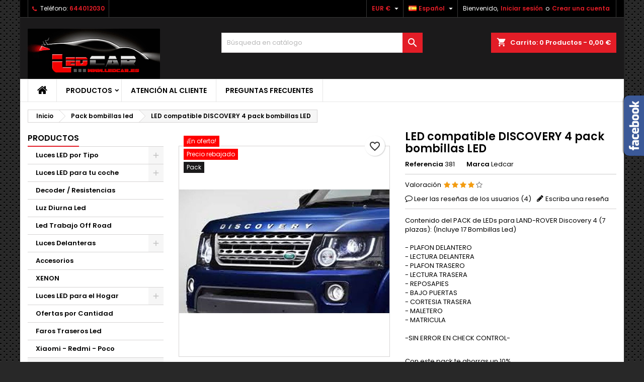

--- FILE ---
content_type: text/html; charset=utf-8
request_url: https://www.ledcar.es/es/pack-bombillas-led/381-led-discovery-4-pack-bombillas-led-pack-bombillas-led-8436571063816.html
body_size: 49242
content:
<!doctype html>
<html lang="es">

  <head>
    
      
  <meta charset="utf-8">


  <meta http-equiv="x-ua-compatible" content="ie=edge">



  <link rel="canonical" href="https://www.ledcar.es/es/pack-bombillas-led/381-led-discovery-4-pack-bombillas-led-pack-bombillas-led-8436571063816.html">

  <title>LED compatible DISCOVERY 4 pack bombillas LED</title>
  
    
  
  <meta name="description" content="Reemplace la iluminación de su coche  DISCOVERY 4 por luces led y dele a su vehículo un aspecto elegante y renovado. Además consiga una mayor luminosidad y un menor consumo.">
  <meta name="keywords" content="">
        <link rel="canonical" href="https://www.ledcar.es/es/pack-bombillas-led/381-led-discovery-4-pack-bombillas-led-pack-bombillas-led-8436571063816.html">
  
  
                  <link rel="alternate" href="https://www.ledcar.es/es/pack-bombillas-led/381-led-discovery-4-pack-bombillas-led-pack-bombillas-led-8436571063816.html" hreflang="es">
                  <link rel="alternate" href="https://www.ledcar.es/de/pack-de-leds/381-pack-leds-discovery-4-8436571063816.html" hreflang="de-de">
                  <link rel="alternate" href="https://www.ledcar.es/it/pack-de-leds/381-pack-leds-discovery-4-8436571063816.html" hreflang="it-it">
                  <link rel="alternate" href="https://www.ledcar.es/fr/pack-de-leds/381-pack-leds-decouverte-4-8436571063816.html" hreflang="fr-fr">
                  <link rel="alternate" href="https://www.ledcar.es/pt/pack-de-leds/381-pack-leds-discovery-4-8436571063816.html" hreflang="pt-pt">
                  <link rel="alternate" href="https://www.ledcar.es/nl/pack-de-leds/381-pack-leds-discovery-4-8436571063816.html" hreflang="nl-nl">
                  <link rel="alternate" href="https://www.ledcar.es/hu/pack-de-leds/381-pack-leds-discovery-4-8436571063816.html" hreflang="hu-hu">
                  <link rel="alternate" href="https://www.ledcar.es/el/pack-de-leds/381-pack-leds-discovery-4-8436571063816.html" hreflang="el-gr">
                  <link rel="alternate" href="https://www.ledcar.es/pl/pack-de-leds/381-pakiet-leds-discovery-4-8436571063816.html" hreflang="pl-pl">
                  <link rel="alternate" href="https://www.ledcar.es/sv/pack-de-leds/381-pack-leds-discovery-4-8436571063816.html" hreflang="sv-se">
                  <link rel="alternate" href="https://www.ledcar.es/gb/pack-de-leds/381-pack-leds-discovery-4-8436571063816.html" hreflang="en-gb">
                  <link rel="alternate" href="https://www.ledcar.es/en/pack-de-leds/381-pack-leds-discovery-4-8436571063816.html" hreflang="en-us">
        




  <meta name="viewport" content="width=device-width, initial-scale=1">



  <link rel="icon" type="image/vnd.microsoft.icon" href="https://www.ledcar.es/img/favicon.ico?1525944463">
  <link rel="shortcut icon" type="image/x-icon" href="https://www.ledcar.es/img/favicon.ico?1525944463">



  
<link rel="font" rel="preload" as="font" type="font/woff2" crossorigin href="https://www.ledcar.es/themes/AngarTheme/assets/css/fonts/material_icons.woff2"/>
<link rel="font" rel="preload" as="font" type="font/woff2" crossorigin href="https://www.ledcar.es/themes/AngarTheme/assets/css/fonts/fontawesome-webfont.woff2?v=4.7.0"/>

  <link rel="stylesheet" rel="preload" as="style" href="https://www.ledcar.es/themes/AngarTheme/assets/cache/theme-6afa57246.css" media="all" />


  <link rel="stylesheet" href="https://www.ledcar.es/themes/AngarTheme/assets/cache/theme-6afa57246.css" type="text/css" media="all">


<link rel="stylesheet" rel="preload" as="style" href="https://fonts.googleapis.com/css?family=Poppins:400,600&amp;subset=latin,latin-ext&display=block" type="text/css" media="all" />


  

  <script type="text/javascript">
        var blockwishlistController = "https:\/\/www.ledcar.es\/es\/module\/blockwishlist\/action";
        var prestashop = {"cart":{"products":[],"totals":{"total":{"type":"total","label":"Total","amount":0,"value":"0,00\u00a0\u20ac"},"total_including_tax":{"type":"total","label":"Total (impuestos incl.)","amount":0,"value":"0,00\u00a0\u20ac"},"total_excluding_tax":{"type":"total","label":"Total (impuestos excl.)","amount":0,"value":"0,00\u00a0\u20ac"}},"subtotals":{"products":{"type":"products","label":"Subtotal","amount":0,"value":"0,00\u00a0\u20ac"},"discounts":null,"shipping":{"type":"shipping","label":"Transporte","amount":0,"value":""},"tax":{"type":"tax","label":"Impuestos incluidos","amount":0,"value":"0,00\u00a0\u20ac"}},"products_count":0,"summary_string":"0 art\u00edculos","vouchers":{"allowed":1,"added":[]},"discounts":[],"minimalPurchase":2.8,"minimalPurchaseRequired":"Se necesita una compra m\u00ednima total de 2,80\u00a0\u20ac (impuestos exc.) para validar su pedido. En este momento el valor total de su carrito es de 0,00\u00a0\u20ac (impuestos exc.)."},"currency":{"id":1,"name":"Euro","iso_code":"EUR","iso_code_num":"978","sign":"\u20ac"},"customer":{"lastname":null,"firstname":null,"email":null,"birthday":null,"newsletter":null,"newsletter_date_add":null,"optin":null,"website":null,"company":null,"siret":null,"ape":null,"is_logged":false,"gender":{"type":null,"name":null},"addresses":[]},"country":{"id_zone":2,"id_currency":0,"call_prefix":1,"iso_code":"US","active":"0","contains_states":"1","need_identification_number":"0","need_zip_code":"1","zip_code_format":"NNNNN","display_tax_label":"0","name":{"1":"Estados Unidos","5":"Estados Unidos","6":"Estados Unidos","7":"Estados Unidos","8":"Estados Unidos","9":"Estados Unidos","10":"Estados Unidos","11":"Estados Unidos","12":"Estados Unidos","13":"Estados Unidos","14":"Estados Unidos","15":"Estados Unidos"},"id":21},"language":{"name":"Espa\u00f1ol (Spanish)","iso_code":"es","locale":"es-ES","language_code":"es","active":"1","is_rtl":"0","date_format_lite":"d\/m\/Y","date_format_full":"d\/m\/Y H:i:s","id":1},"page":{"title":"","canonical":"https:\/\/www.ledcar.es\/es\/pack-bombillas-led\/381-led-discovery-4-pack-bombillas-led-pack-bombillas-led-8436571063816.html","meta":{"title":"LED compatible DISCOVERY 4 pack bombillas LED","description":"Reemplace la iluminaci\u00f3n de su coche  DISCOVERY 4 por luces led y dele a su veh\u00edculo un aspecto elegante y renovado. Adem\u00e1s consiga una mayor luminosidad y un menor consumo.","keywords":"","robots":"index"},"page_name":"product","body_classes":{"lang-es":true,"lang-rtl":false,"country-US":true,"currency-EUR":true,"layout-left-column":true,"page-product":true,"tax-display-disabled":true,"page-customer-account":false,"product-id-381":true,"product-LED compatible DISCOVERY 4 pack bombillas LED":true,"product-id-category-372":true,"product-id-manufacturer-1":true,"product-id-supplier-0":true,"product-on-sale":true,"product-available-for-order":true},"admin_notifications":[],"password-policy":{"feedbacks":{"0":"Muy d\u00e9bil","1":"D\u00e9bil","2":"Promedio","3":"Fuerte","4":"Muy fuerte","Straight rows of keys are easy to guess":"Una serie seguida de teclas de la misma fila es f\u00e1cil de adivinar","Short keyboard patterns are easy to guess":"Los patrones de teclado cortos son f\u00e1ciles de adivinar","Use a longer keyboard pattern with more turns":"Usa un patr\u00f3n de teclado m\u00e1s largo y con m\u00e1s giros","Repeats like \"aaa\" are easy to guess":"Las repeticiones como \u00abaaa\u00bb son f\u00e1ciles de adivinar","Repeats like \"abcabcabc\" are only slightly harder to guess than \"abc\"":"Las repeticiones como \"abcabcabc\" son solo un poco m\u00e1s dif\u00edciles de adivinar que \"abc\"","Sequences like abc or 6543 are easy to guess":"Las secuencias como \"abc\" o \"6543\" son f\u00e1ciles de adivinar","Recent years are easy to guess":"Los a\u00f1os recientes son f\u00e1ciles de adivinar","Dates are often easy to guess":"Las fechas suelen ser f\u00e1ciles de adivinar","This is a top-10 common password":"Esta es una de las 10 contrase\u00f1as m\u00e1s comunes","This is a top-100 common password":"Esta es una de las 100 contrase\u00f1as m\u00e1s comunes","This is a very common password":"Esta contrase\u00f1a es muy com\u00fan","This is similar to a commonly used password":"Esta contrase\u00f1a es similar a otras contrase\u00f1as muy usadas","A word by itself is easy to guess":"Una palabra que por s\u00ed misma es f\u00e1cil de adivinar","Names and surnames by themselves are easy to guess":"Los nombres y apellidos completos son f\u00e1ciles de adivinar","Common names and surnames are easy to guess":"Los nombres comunes y los apellidos son f\u00e1ciles de adivinar","Use a few words, avoid common phrases":"Usa varias palabras, evita frases comunes","No need for symbols, digits, or uppercase letters":"No se necesitan s\u00edmbolos, d\u00edgitos o letras may\u00fasculas","Avoid repeated words and characters":"Evita repetir palabras y caracteres","Avoid sequences":"Evita secuencias","Avoid recent years":"Evita a\u00f1os recientes","Avoid years that are associated with you":"Evita a\u00f1os que puedan asociarse contigo","Avoid dates and years that are associated with you":"Evita a\u00f1os y fechas que puedan asociarse contigo","Capitalization doesn't help very much":"Las may\u00fasculas no ayudan mucho","All-uppercase is almost as easy to guess as all-lowercase":"Todo en may\u00fasculas es casi tan f\u00e1cil de adivinar como en min\u00fasculas","Reversed words aren't much harder to guess":"Las palabras invertidas no son mucho m\u00e1s dif\u00edciles de adivinar","Predictable substitutions like '@' instead of 'a' don't help very much":"Las sustituciones predecibles como usar \"@\" en lugar de \"a\" no ayudan mucho","Add another word or two. Uncommon words are better.":"A\u00f1ade una o dos palabras m\u00e1s. Es mejor usar palabras poco habituales."}}},"shop":{"name":"ledcar","logo":"https:\/\/www.ledcar.es\/img\/ledcar-logo-1523176623.jpg","stores_icon":"https:\/\/www.ledcar.es\/img\/logo_stores.png","favicon":"https:\/\/www.ledcar.es\/img\/favicon.ico"},"core_js_public_path":"\/themes\/","urls":{"base_url":"https:\/\/www.ledcar.es\/","current_url":"https:\/\/www.ledcar.es\/es\/pack-bombillas-led\/381-led-discovery-4-pack-bombillas-led-pack-bombillas-led-8436571063816.html","shop_domain_url":"https:\/\/www.ledcar.es","img_ps_url":"https:\/\/www.ledcar.es\/img\/","img_cat_url":"https:\/\/www.ledcar.es\/img\/c\/","img_lang_url":"https:\/\/www.ledcar.es\/img\/l\/","img_prod_url":"https:\/\/www.ledcar.es\/img\/p\/","img_manu_url":"https:\/\/www.ledcar.es\/img\/m\/","img_sup_url":"https:\/\/www.ledcar.es\/img\/su\/","img_ship_url":"https:\/\/www.ledcar.es\/img\/s\/","img_store_url":"https:\/\/www.ledcar.es\/img\/st\/","img_col_url":"https:\/\/www.ledcar.es\/img\/co\/","img_url":"https:\/\/www.ledcar.es\/themes\/AngarTheme\/assets\/img\/","css_url":"https:\/\/www.ledcar.es\/themes\/AngarTheme\/assets\/css\/","js_url":"https:\/\/www.ledcar.es\/themes\/AngarTheme\/assets\/js\/","pic_url":"https:\/\/www.ledcar.es\/upload\/","theme_assets":"https:\/\/www.ledcar.es\/themes\/AngarTheme\/assets\/","theme_dir":"https:\/\/www.ledcar.es\/homepages\/35\/d409305081\/htdocs\/ledcar\/ledcar_8_1_2\/themes\/AngarTheme\/","pages":{"address":"https:\/\/www.ledcar.es\/es\/direccion","addresses":"https:\/\/www.ledcar.es\/es\/direcciones","authentication":"https:\/\/www.ledcar.es\/es\/iniciar-sesion","manufacturer":"https:\/\/www.ledcar.es\/es\/brands","cart":"https:\/\/www.ledcar.es\/es\/carrito","category":"https:\/\/www.ledcar.es\/es\/index.php?controller=category","cms":"https:\/\/www.ledcar.es\/es\/index.php?controller=cms","contact":"https:\/\/www.ledcar.es\/es\/contactenos","discount":"https:\/\/www.ledcar.es\/es\/descuento","guest_tracking":"https:\/\/www.ledcar.es\/es\/seguimiento-pedido-invitado","history":"https:\/\/www.ledcar.es\/es\/historial-compra","identity":"https:\/\/www.ledcar.es\/es\/datos-personales","index":"https:\/\/www.ledcar.es\/es\/","my_account":"https:\/\/www.ledcar.es\/es\/mi-cuenta","order_confirmation":"https:\/\/www.ledcar.es\/es\/confirmacion-pedido","order_detail":"https:\/\/www.ledcar.es\/es\/index.php?controller=order-detail","order_follow":"https:\/\/www.ledcar.es\/es\/seguimiento-pedido","order":"https:\/\/www.ledcar.es\/es\/pedido","order_return":"https:\/\/www.ledcar.es\/es\/index.php?controller=order-return","order_slip":"https:\/\/www.ledcar.es\/es\/facturas-abono","pagenotfound":"https:\/\/www.ledcar.es\/es\/pagina-no-encontrada","password":"https:\/\/www.ledcar.es\/es\/recuperar-contrase\u00f1a","pdf_invoice":"https:\/\/www.ledcar.es\/es\/index.php?controller=pdf-invoice","pdf_order_return":"https:\/\/www.ledcar.es\/es\/index.php?controller=pdf-order-return","pdf_order_slip":"https:\/\/www.ledcar.es\/es\/index.php?controller=pdf-order-slip","prices_drop":"https:\/\/www.ledcar.es\/es\/productos-rebajados","product":"https:\/\/www.ledcar.es\/es\/index.php?controller=product","registration":"https:\/\/www.ledcar.es\/es\/index.php?controller=registration","search":"https:\/\/www.ledcar.es\/es\/busqueda","sitemap":"https:\/\/www.ledcar.es\/es\/mapa del sitio","stores":"https:\/\/www.ledcar.es\/es\/tiendas","supplier":"https:\/\/www.ledcar.es\/es\/proveedor","new_products":"https:\/\/www.ledcar.es\/es\/novedades","brands":"https:\/\/www.ledcar.es\/es\/brands","register":"https:\/\/www.ledcar.es\/es\/index.php?controller=registration","order_login":"https:\/\/www.ledcar.es\/es\/pedido?login=1"},"alternative_langs":{"es":"https:\/\/www.ledcar.es\/es\/pack-bombillas-led\/381-led-discovery-4-pack-bombillas-led-pack-bombillas-led-8436571063816.html","de-de":"https:\/\/www.ledcar.es\/de\/pack-de-leds\/381-pack-leds-discovery-4-8436571063816.html","it-it":"https:\/\/www.ledcar.es\/it\/pack-de-leds\/381-pack-leds-discovery-4-8436571063816.html","fr-fr":"https:\/\/www.ledcar.es\/fr\/pack-de-leds\/381-pack-leds-decouverte-4-8436571063816.html","pt-pt":"https:\/\/www.ledcar.es\/pt\/pack-de-leds\/381-pack-leds-discovery-4-8436571063816.html","nl-nl":"https:\/\/www.ledcar.es\/nl\/pack-de-leds\/381-pack-leds-discovery-4-8436571063816.html","hu-hu":"https:\/\/www.ledcar.es\/hu\/pack-de-leds\/381-pack-leds-discovery-4-8436571063816.html","el-gr":"https:\/\/www.ledcar.es\/el\/pack-de-leds\/381-pack-leds-discovery-4-8436571063816.html","pl-pl":"https:\/\/www.ledcar.es\/pl\/pack-de-leds\/381-pakiet-leds-discovery-4-8436571063816.html","sv-se":"https:\/\/www.ledcar.es\/sv\/pack-de-leds\/381-pack-leds-discovery-4-8436571063816.html","en-gb":"https:\/\/www.ledcar.es\/gb\/pack-de-leds\/381-pack-leds-discovery-4-8436571063816.html","en-us":"https:\/\/www.ledcar.es\/en\/pack-de-leds\/381-pack-leds-discovery-4-8436571063816.html"},"actions":{"logout":"https:\/\/www.ledcar.es\/es\/?mylogout="},"no_picture_image":{"bySize":{"small_default":{"url":"https:\/\/www.ledcar.es\/img\/p\/es-default-small_default.jpg","width":98,"height":98},"cart_default":{"url":"https:\/\/www.ledcar.es\/img\/p\/es-default-cart_default.jpg","width":125,"height":125},"home_default":{"url":"https:\/\/www.ledcar.es\/img\/p\/es-default-home_default.jpg","width":259,"height":259},"medium_default":{"url":"https:\/\/www.ledcar.es\/img\/p\/es-default-medium_default.jpg","width":452,"height":452},"large_default":{"url":"https:\/\/www.ledcar.es\/img\/p\/es-default-large_default.jpg","width":800,"height":800}},"small":{"url":"https:\/\/www.ledcar.es\/img\/p\/es-default-small_default.jpg","width":98,"height":98},"medium":{"url":"https:\/\/www.ledcar.es\/img\/p\/es-default-home_default.jpg","width":259,"height":259},"large":{"url":"https:\/\/www.ledcar.es\/img\/p\/es-default-large_default.jpg","width":800,"height":800},"legend":""}},"configuration":{"display_taxes_label":false,"display_prices_tax_incl":true,"is_catalog":false,"show_prices":true,"opt_in":{"partner":true},"quantity_discount":{"type":"discount","label":"Descuento unitario"},"voucher_enabled":1,"return_enabled":1},"field_required":[],"breadcrumb":{"links":[{"title":"Inicio","url":"https:\/\/www.ledcar.es\/es\/"},{"title":"Pack bombillas led","url":"https:\/\/www.ledcar.es\/es\/372-pack-bombillas-led"},{"title":"LED compatible DISCOVERY 4 pack bombillas LED","url":"https:\/\/www.ledcar.es\/es\/pack-bombillas-led\/381-led-discovery-4-pack-bombillas-led-pack-bombillas-led-8436571063816.html"}],"count":3},"link":{"protocol_link":"https:\/\/","protocol_content":"https:\/\/"},"time":1769178614,"static_token":"a87bd73327952bf847f12c6f21eab061","token":"e7bfee398a292a94655af7b443261d89","debug":false};
        var productsAlreadyTagged = [];
        var psemailsubscription_subscription = "https:\/\/www.ledcar.es\/es\/module\/ps_emailsubscription\/subscription";
        var psr_icon_color = "#F19D76";
        var removeFromWishlistUrl = "https:\/\/www.ledcar.es\/es\/module\/blockwishlist\/action?action=deleteProductFromWishlist";
        var wishlistAddProductToCartUrl = "https:\/\/www.ledcar.es\/es\/module\/blockwishlist\/action?action=addProductToCart";
        var wishlistUrl = "https:\/\/www.ledcar.es\/es\/module\/blockwishlist\/view";
      </script>



  
<script async src="https://www.googletagmanager.com/gtag/js?id=UA-36665795-1"></script>
<script>
  window.dataLayer = window.dataLayer || [];
  function gtag(){dataLayer.push(arguments);}
  gtag('js', new Date());
  gtag(
    'config',
    'UA-36665795-1',
    {
      'debug_mode':false
                      }
  );
</script>


<style type="text/css">
body {
background-color: #ffffff;
font-family: "Poppins", Arial, Helvetica, sans-serif;
}

.products .product-miniature .product-title {
height: 32px;
}

.products .product-miniature .product-title a {
font-size: 14px;
line-height: 16px;
}

#content-wrapper .products .product-miniature .product-desc {
height: 36px;
}

@media (min-width: 991px) {
#home_categories ul li .cat-container {
min-height: 0px;
}
}

@media (min-width: 768px) {
#_desktop_logo {
padding-top: 22px;
padding-bottom: 0px;
}
}

nav.header-nav {
background: #000000;
}

nav.header-nav,
.header_sep2 #contact-link span.shop-phone,
.header_sep2 #contact-link span.shop-phone.shop-tel,
.header_sep2 #contact-link span.shop-phone:last-child,
.header_sep2 .lang_currency_top,
.header_sep2 .lang_currency_top:last-child,
.header_sep2 #_desktop_currency_selector,
.header_sep2 #_desktop_language_selector,
.header_sep2 #_desktop_user_info {
border-color: #383838;
}

#contact-link,
#contact-link a,
.lang_currency_top span.lang_currency_text,
.lang_currency_top .dropdown i.expand-more,
nav.header-nav .user-info span,
nav.header-nav .user-info a.logout,
#languages-block-top div.current,
nav.header-nav a{
color: #ffffff;
}

#contact-link span.shop-phone strong,
#contact-link span.shop-phone strong a,
.lang_currency_top span.expand-more,
nav.header-nav .user-info a.account {
color: #e31d27;
}

#contact-link span.shop-phone i {
color: #e31d27;
}

.header-top {
background: #1b1a1b;
}

div#search_widget form button[type=submit] {
background: #e31d27;
color: #ffffff;
}

div#search_widget form button[type=submit]:hover {
background: #e31d27;
color: #ffffff;
}


#header div#_desktop_cart .blockcart .header {
background: #e31d27;
}

#header div#_desktop_cart .blockcart .header a.cart_link {
color: #ffffff;
}


#homepage-slider .bx-wrapper .bx-pager.bx-default-pager a:hover,
#homepage-slider .bx-wrapper .bx-pager.bx-default-pager a.active{
background: #e31d27;
}

div#rwd_menu {
background: #ffffff;
}

div#rwd_menu,
div#rwd_menu a {
color: #000000;
}

div#rwd_menu,
div#rwd_menu .rwd_menu_item,
div#rwd_menu .rwd_menu_item:first-child {
border-color: #e6e6e6;
}

div#rwd_menu .rwd_menu_item:hover,
div#rwd_menu .rwd_menu_item:focus,
div#rwd_menu .rwd_menu_item a:hover,
div#rwd_menu .rwd_menu_item a:focus {
color: #ffffff;
background: #e31d27;
}

#mobile_top_menu_wrapper2 .top-menu li a:hover,
.rwd_menu_open ul.user_info li a:hover {
background: #e31d27;
color: #ffffff;
}

#_desktop_top_menu{
background: #ffffff;
}

#_desktop_top_menu,
#_desktop_top_menu > ul > li,
.menu_sep1 #_desktop_top_menu > ul > li,
.menu_sep1 #_desktop_top_menu > ul > li:last-child,
.menu_sep2 #_desktop_top_menu,
.menu_sep2 #_desktop_top_menu > ul > li,
.menu_sep2 #_desktop_top_menu > ul > li:last-child,
.menu_sep3 #_desktop_top_menu,
.menu_sep4 #_desktop_top_menu,
.menu_sep5 #_desktop_top_menu,
.menu_sep6 #_desktop_top_menu {
border-color: #e6e6e6;
}

#_desktop_top_menu > ul > li > a {
color: #000000;
}

#_desktop_top_menu > ul > li:hover > a {
color: #ffffff;
background: #e31d27;
}

.submenu1 #_desktop_top_menu .popover.sub-menu ul.top-menu li a:hover,
.submenu3 #_desktop_top_menu .popover.sub-menu ul.top-menu li a:hover,
.live_edit_0.submenu1 #_desktop_top_menu .popover.sub-menu ul.top-menu li:hover > a,
.live_edit_0.submenu3 #_desktop_top_menu .popover.sub-menu ul.top-menu li:hover > a {
background: #e31d27;
color: #ffffff;
}


#home_categories .homecat_title span {
border-color: #e31d27;
}

#home_categories ul li .homecat_name span {
background: #e31d27;
}

#home_categories ul li a.view_more {
background: #141414;
color: #ffffff;
border-color: #141414;
}

#home_categories ul li a.view_more:hover {
background: #e31d27;
color: #ffffff;
border-color: #e31d27;
}

.columns .text-uppercase a,
.columns .text-uppercase span,
.columns div#_desktop_cart .cart_index_title a,
#home_man_product .catprod_title a span {
border-color: #e31d27;
}

#index .tabs ul.nav-tabs li.nav-item a.active,
#index .tabs ul.nav-tabs li.nav-item a:hover,
.index_title a,
.index_title span {
border-color: #e31d27;
}

a.product-flags-plist span.product-flag.new,
#home_cat_product a.product-flags-plist span.product-flag.new,
#product #content .product-flags li,
#product #content .product-flags .product-flag.new {
background: #1b1a1b;
}

.products .product-miniature .product-title a,
#home_cat_product ul li .right-block .name_block a {
color: #292929;
}

.products .product-miniature span.price,
#home_cat_product ul li .product-price-and-shipping .price,
.ui-widget .search_right span.search_price,
body#view #main .wishlist-product-price {
color: #e31d27;
}

.button-container .add-to-cart:hover,
#subcart .cart-buttons .viewcart:hover,
body#view ul li.wishlist-products-item .wishlist-product-bottom .btn-primary:hover {
background: #e31d27;
color: #ffffff;
border-color: #e31d27;
}

.button-container .add-to-cart,
.button-container .add-to-cart:disabled,
#subcart .cart-buttons .viewcart,
body#view ul li.wishlist-products-item .wishlist-product-bottom .btn-primary {
background: #1b1a1b;
color: #ffffff;
border-color: #1b1a1b;
}

#home_cat_product .catprod_title span {
border-color: #e31d27;
}

#home_man .man_title span {
border-color: #e31d27;
}

div#angarinfo_block .icon_cms {
color: #e31d27;
}

.footer-container {
background: #1b1a1b;
}

.footer-container,
.footer-container .h3,
.footer-container .links .title,
.row.social_footer {
border-color: #383838;
}

.footer-container .h3 span,
.footer-container .h3 a,
.footer-container .links .title span.h3,
.footer-container .links .title a.h3 {
border-color: #e31d27;
}

.footer-container,
.footer-container .h3,
.footer-container .links .title .h3,
.footer-container a,
.footer-container li a,
.footer-container .links ul>li a {
color: #ffffff;
}

.block_newsletter .btn-newsletter {
background: #e31d27;
color: #ffffff;
}

.block_newsletter .btn-newsletter:hover {
background: #e31d27;
color: #ffffff;
}

.footer-container .bottom-footer {
background: #000000;
border-color: #383838;
color: #ffffff;
}

.product-prices .current-price span.price {
color: #e31d27;
}

.product-add-to-cart button.btn.add-to-cart:hover {
background: #e31d27;
color: #ffffff;
border-color: #e31d27;
}

.product-add-to-cart button.btn.add-to-cart,
.product-add-to-cart button.btn.add-to-cart:disabled {
background: #000000;
color: #ffffff;
border-color: #000000;
}

#product .tabs ul.nav-tabs li.nav-item a.active,
#product .tabs ul.nav-tabs li.nav-item a:hover,
#product .index_title span,
.page-product-heading span,
body #product-comments-list-header .comments-nb {
border-color: #e31d27;
}

body .btn-primary:hover {
background: #3aa04c;
color: #ffffff;
border-color: #196f28;
}

body .btn-primary,
body .btn-primary.disabled,
body .btn-primary:disabled,
body .btn-primary.disabled:hover {
background: #43b754;
color: #ffffff;
border-color: #399a49;
}

body .btn-secondary:hover {
background: #eeeeee;
color: #000000;
border-color: #d8d8d8;
}

body .btn-secondary,
body .btn-secondary.disabled,
body .btn-secondary:disabled,
body .btn-secondary.disabled:hover {
background: #f6f6f6;
color: #000000;
border-color: #d8d8d8;
}

.form-control:focus, .input-group.focus {
border-color: #dbdbdb;
outline-color: #dbdbdb;
}

body .pagination .page-list .current a,
body .pagination .page-list a:hover,
body .pagination .page-list .current a.disabled,
body .pagination .page-list .current a.disabled:hover {
color: #e31d27;
}

.page-my-account #content .links a:hover i {
color: #e31d27;
}

#scroll_top {
background: #e31d27;
color: #ffffff;
}

#scroll_top:hover,
#scroll_top:focus {
background: #1b1a1b;
color: #ffffff;
}

</style>



    
  <meta property="og:type" content="product">
  <meta property="og:url" content="https://www.ledcar.es/es/pack-bombillas-led/381-led-discovery-4-pack-bombillas-led-pack-bombillas-led-8436571063816.html">
  <meta property="og:title" content="LED compatible DISCOVERY 4 pack bombillas LED">
  <meta property="og:site_name" content="ledcar">
  <meta property="og:description" content="Reemplace la iluminación de su coche  DISCOVERY 4 por luces led y dele a su vehículo un aspecto elegante y renovado. Además consiga una mayor luminosidad y un menor consumo.">
    <meta property="og:image" content="https://www.ledcar.es/1191-large_default/led-discovery-4-pack-bombillas-led-pack-bombillas-led.jpg">
      <meta property="product:pretax_price:amount" content="25.651055">
  <meta property="product:pretax_price:currency" content="EUR">
  <meta property="product:price:amount" content="31.04">
  <meta property="product:price:currency" content="EUR">
    
  </head>

  <body id="product" class="lang-es country-us currency-eur layout-left-column page-product tax-display-disabled product-id-381 product-led-compatible-discovery-4-pack-bombillas-led product-id-category-372 product-id-manufacturer-1 product-id-supplier-0 product-on-sale product-available-for-order live_edit_0  ps_175 ps_812
	texture13 #ffffff bg_attatchment_fixed bg_position_tl bg_repeat_xy bg_size_initial slider_position_column slider_controls_white banners_top2 banners_top_tablets2 banners_top_phones1 banners_bottom2 banners_bottom_tablets2 banners_bottom_phones1 submenu1 pl_1col_qty_5 pl_2col_qty_4 pl_3col_qty_3 pl_1col_qty_bigtablets_4 pl_2col_qty_bigtablets_3 pl_3col_qty_bigtablets_2 pl_1col_qty_tablets_3 pl_1col_qty_phones_1 home_tabs1 pl_border_type1 32 14 16 pl_button_icon_no pl_button_qty2 pl_desc_no pl_reviews_no pl_availability_no product_layout2 hide_reference_no hide_reassurance_yes product_tabs1 order_gender_hide order_birthday_hide inner_bg menu_sep2 header_sep2 slider_full_width feat_cat_style3 feat_cat3 feat_cat_bigtablets2 feat_cat_tablets2 feat_cat_phones0 all_products_yes pl_colors_yes newsletter_info_yes stickycart_yes stickymenu_yes homeicon_no pl_man_no product_hide_man_no cart_style1 pl_ref_yes header_style1 mainfont_Poppins bg_white standard_carusele not_logged  ">

    
      
    

    <main>
      
              

      <header id="header">
        
          


  <div class="header-banner">
    
  </div>



  <nav class="header-nav">
    <div class="container">
      <div class="row">
          <div class="col-md-12 col-xs-12">
            
<div id="_desktop_contact_link">
  <div id="contact-link">

			<span class="shop-phone contact_link">
			<a href="https://www.ledcar.es/es/contactenos">Contacto</a>
		</span>
	
			<span class="shop-phone shop-tel">
			<i class="fa fa-phone"></i>
			<span class="shop-phone_text">Teléfono:</span>
			<strong><a href="tel:644012030">644012030</a></strong>
		</span>
	
	

  </div>
</div>


            <div id="_desktop_user_info">
  <div class="user-info">


	<ul class="user_info hidden-md-up">

		
			<li><a href="https://www.ledcar.es/es/mi-cuenta" title="Acceda a su cuenta de cliente" rel="nofollow">Iniciar sesión</a></li>
			<li><a href="https://www.ledcar.es/es/index.php?controller=registration" title="Acceda a su cuenta de cliente" rel="nofollow">Crear una cuenta</a></li>

		
	</ul>


	<div class="hidden-sm-down">
		<span class="welcome">Bienvenido,</span>
					<a class="account" href="https://www.ledcar.es/es/mi-cuenta" title="Acceda a su cuenta de cliente" rel="nofollow">Iniciar sesión</a>

			<span class="or">o</span>

			<a class="account" href="https://www.ledcar.es/es/index.php?controller=registration" title="Acceda a su cuenta de cliente" rel="nofollow">Crear una cuenta</a>
			</div>


  </div>
</div><div id="_desktop_language_selector" class="lang_currency_top">
  <div class="language-selector-wrapper">
	<div class="language-selector dropdown js-dropdown">
	  <button data-toggle="dropdown" class="hidden-sm-down2 btn-unstyle" aria-haspopup="true" aria-expanded="false" aria-label="Selector desplegable de idioma">
		<img src="https://www.ledcar.es/img/l/1.jpg" alt="es" width="16" height="11" />
		<span class="expand-more">Español</span>
		<i class="material-icons expand-more">&#xE5C5;</i>
	  </button>
	  <ul class="dropdown-menu hidden-sm-down2" aria-labelledby="language-selector-label">
				  <li  class="current" >
			<a href="https://www.ledcar.es/es/pack-bombillas-led/381-led-discovery-4-pack-bombillas-led-pack-bombillas-led-8436571063816.html" class="dropdown-item">
				<img src="https://www.ledcar.es/img/l/1.jpg" alt="es" width="16" height="11" />
				<span>Español</span>
			</a>
		  </li>
				  <li >
			<a href="https://www.ledcar.es/de/pack-de-leds/381-pack-leds-discovery-4-8436571063816.html" class="dropdown-item">
				<img src="https://www.ledcar.es/img/l/5.jpg" alt="de" width="16" height="11" />
				<span>Deutsch</span>
			</a>
		  </li>
				  <li >
			<a href="https://www.ledcar.es/it/pack-de-leds/381-pack-leds-discovery-4-8436571063816.html" class="dropdown-item">
				<img src="https://www.ledcar.es/img/l/6.jpg" alt="it" width="16" height="11" />
				<span>Italiano</span>
			</a>
		  </li>
				  <li >
			<a href="https://www.ledcar.es/fr/pack-de-leds/381-pack-leds-decouverte-4-8436571063816.html" class="dropdown-item">
				<img src="https://www.ledcar.es/img/l/7.jpg" alt="fr" width="16" height="11" />
				<span>Français</span>
			</a>
		  </li>
				  <li >
			<a href="https://www.ledcar.es/pt/pack-de-leds/381-pack-leds-discovery-4-8436571063816.html" class="dropdown-item">
				<img src="https://www.ledcar.es/img/l/8.jpg" alt="pt" width="16" height="11" />
				<span>Português PT</span>
			</a>
		  </li>
				  <li >
			<a href="https://www.ledcar.es/nl/pack-de-leds/381-pack-leds-discovery-4-8436571063816.html" class="dropdown-item">
				<img src="https://www.ledcar.es/img/l/9.jpg" alt="nl" width="16" height="11" />
				<span>Nederlands</span>
			</a>
		  </li>
				  <li >
			<a href="https://www.ledcar.es/hu/pack-de-leds/381-pack-leds-discovery-4-8436571063816.html" class="dropdown-item">
				<img src="https://www.ledcar.es/img/l/10.jpg" alt="hu" width="16" height="11" />
				<span>Magyar</span>
			</a>
		  </li>
				  <li >
			<a href="https://www.ledcar.es/el/pack-de-leds/381-pack-leds-discovery-4-8436571063816.html" class="dropdown-item">
				<img src="https://www.ledcar.es/img/l/11.jpg" alt="el" width="16" height="11" />
				<span>ελληνικά</span>
			</a>
		  </li>
				  <li >
			<a href="https://www.ledcar.es/pl/pack-de-leds/381-pakiet-leds-discovery-4-8436571063816.html" class="dropdown-item">
				<img src="https://www.ledcar.es/img/l/12.jpg" alt="pl" width="16" height="11" />
				<span>Polski</span>
			</a>
		  </li>
				  <li >
			<a href="https://www.ledcar.es/sv/pack-de-leds/381-pack-leds-discovery-4-8436571063816.html" class="dropdown-item">
				<img src="https://www.ledcar.es/img/l/13.jpg" alt="sv" width="16" height="11" />
				<span>Svenska</span>
			</a>
		  </li>
				  <li >
			<a href="https://www.ledcar.es/gb/pack-de-leds/381-pack-leds-discovery-4-8436571063816.html" class="dropdown-item">
				<img src="https://www.ledcar.es/img/l/14.jpg" alt="gb" width="16" height="11" />
				<span>English GB</span>
			</a>
		  </li>
				  <li >
			<a href="https://www.ledcar.es/en/pack-de-leds/381-pack-leds-discovery-4-8436571063816.html" class="dropdown-item">
				<img src="https://www.ledcar.es/img/l/15.jpg" alt="en" width="16" height="11" />
				<span>English</span>
			</a>
		  </li>
			  </ul>
	</div>
  </div>
</div>
<div id="_desktop_currency_selector" class="lang_currency_top">
  <div class="currency-selector dropdown js-dropdown">
	<button data-toggle="dropdown" class="hidden-sm-down2 btn-unstyle" aria-haspopup="true" aria-expanded="false" aria-label="Selector desplegable de moneda">
	  <span class="expand-more _gray-darker">EUR €</span>
	  <i class="material-icons expand-more">&#xE5C5;</i>
	</button>
	<ul class="dropdown-menu hidden-sm-down2" aria-labelledby="currency-selector-label">
	  		<li  class="current" >
		  <a title="Euro" rel="nofollow" href="https://www.ledcar.es/es/pack-bombillas-led/381-led-discovery-4-pack-bombillas-led-pack-bombillas-led-8436571063816.html?SubmitCurrency=1&amp;id_currency=1" class="dropdown-item">EUR €</a>
		</li>
	  		<li >
		  <a title="Libra esterlina" rel="nofollow" href="https://www.ledcar.es/es/pack-bombillas-led/381-led-discovery-4-pack-bombillas-led-pack-bombillas-led-8436571063816.html?SubmitCurrency=1&amp;id_currency=5" class="dropdown-item">GBP £</a>
		</li>
	  		<li >
		  <a title="Forinto húngaro" rel="nofollow" href="https://www.ledcar.es/es/pack-bombillas-led/381-led-discovery-4-pack-bombillas-led-pack-bombillas-led-8436571063816.html?SubmitCurrency=1&amp;id_currency=2" class="dropdown-item">HUF Ft</a>
		</li>
	  		<li >
		  <a title="Esloti" rel="nofollow" href="https://www.ledcar.es/es/pack-bombillas-led/381-led-discovery-4-pack-bombillas-led-pack-bombillas-led-8436571063816.html?SubmitCurrency=1&amp;id_currency=3" class="dropdown-item">PLN zł</a>
		</li>
	  		<li >
		  <a title="Corona sueca" rel="nofollow" href="https://www.ledcar.es/es/pack-bombillas-led/381-led-discovery-4-pack-bombillas-led-pack-bombillas-led-8436571063816.html?SubmitCurrency=1&amp;id_currency=4" class="dropdown-item">SEK kr</a>
		</li>
	  	</ul>
  </div>
</div>

          </div>
      </div>
    </div>
  </nav>



  <div class="header-top">
    <div class="container">
	  <div class="row">
        <div class="col-md-4 hidden-sm-down2" id="_desktop_logo">
                            <a href="https://www.ledcar.es/">
                  <img class="logo img-responsive" src="https://www.ledcar.es/img/ledcar-logo-1523176623.jpg" alt="ledcar">
                </a>
                    </div>
		
<div id="_desktop_cart">

	<div class="cart_top">

		<div class="blockcart cart-preview inactive" data-refresh-url="//www.ledcar.es/es/module/ps_shoppingcart/ajax">
			<div class="header">
			
				<div class="cart_index_title">
					<a class="cart_link" rel="nofollow" href="//www.ledcar.es/es/carrito?action=show">
						<i class="material-icons shopping-cart">shopping_cart</i>
						<span class="hidden-sm-down cart_title">Carrito:</span>
						<span class="cart-products-count">
							0<span> Productos - 0,00 €</span>
						</span>
					</a>
				</div>


				<div id="subcart">

					<ul class="cart_products">

											<li>No hay más artículos en su carrito</li>
					
										</ul>

					<ul class="cart-subtotals">

				
						<li>
							<span class="text">Transporte</span>
							<span class="value"></span>
							<span class="clearfix"></span>
						</li>

						<li>
							<span class="text">Total</span>
							<span class="value">0,00 €</span>
							<span class="clearfix"></span>
						</li>

					</ul>

					<div class="cart-buttons">
						<a class="btn btn-primary viewcart" href="//www.ledcar.es/es/carrito?action=show">Confirmar <i class="material-icons">&#xE315;</i></a>
											</div>

				</div>

			</div>
		</div>

	</div>

</div>


<!-- Block search module TOP -->
<div id="_desktop_search_widget" class="col-lg-4 col-md-4 col-sm-12 search-widget hidden-sm-down ">
	<div id="search_widget" data-search-controller-url="//www.ledcar.es/es/busqueda">
		<form method="get" action="//www.ledcar.es/es/busqueda">
			<input type="hidden" name="controller" value="search">
			<input type="text" name="s" value="" placeholder="Búsqueda en catálogo" aria-label="Buscar">
			<button type="submit">
				<i class="material-icons search">&#xE8B6;</i>
				<span class="hidden-xl-down">Buscar</span>
			</button>
		</form>
	</div>
</div>
<!-- /Block search module TOP -->

		<div class="clearfix"></div>
	  </div>
    </div>

	<div id="rwd_menu" class="hidden-md-up">
		<div class="container">
			<div id="menu-icon2" class="rwd_menu_item"><i class="material-icons d-inline">&#xE5D2;</i></div>
			<div id="search-icon" class="rwd_menu_item"><i class="material-icons search">&#xE8B6;</i></div>
			<div id="user-icon" class="rwd_menu_item"><i class="material-icons logged">&#xE7FF;</i></div>
			<div id="_mobile_cart" class="rwd_menu_item"></div>
		</div>
		<div class="clearfix"></div>
	</div>

	<div class="container">
		<div id="mobile_top_menu_wrapper2" class="rwd_menu_open hidden-md-up" style="display:none;">
			<div class="js-top-menu mobile" id="_mobile_top_menu"></div>
		</div>

		<div id="mobile_search_wrapper" class="rwd_menu_open hidden-md-up" style="display:none;">
			<div id="_mobile_search_widget"></div>
		</div>

		<div id="mobile_user_wrapper" class="rwd_menu_open hidden-md-up" style="display:none;">
			<div id="_mobile_user_info"></div>
		</div>
	</div>
  </div>
  

<div class="menu js-top-menu position-static hidden-sm-down" id="_desktop_top_menu">
    

      <ul class="top-menu container" id="top-menu" data-depth="0">

					<li class="home_icon"><a href="https://www.ledcar.es/"><i class="icon-home"></i><span>Inicio</span></a></li>
		
	    
							<li class="category" id="category-2">
								  <a
					class="dropdown-item sf-with-ul"
					href="https://www.ledcar.es/es/2-" data-depth="0"
									  >
										  					  					  <span class="float-xs-right hidden-md-up">
						<span data-target="#top_sub_menu_77800" data-toggle="collapse" class="navbar-toggler collapse-icons">
						  <i class="material-icons add">&#xE313;</i>
						  <i class="material-icons remove">&#xE316;</i>
						</span>
					  </span>
										Productos
				  </a>
				  				  <div  class="popover sub-menu js-sub-menu collapse" id="top_sub_menu_77800">
					

      <ul class="top-menu container"  data-depth="1">

		
	    
							<li class="category" id="category-6">
								  <a
					class="dropdown-item dropdown-submenu sf-with-ul"
					href="https://www.ledcar.es/es/6-luces-led-por-tipo" data-depth="1"
									  >
										  					  					  <span class="float-xs-right hidden-md-up">
						<span data-target="#top_sub_menu_90100" data-toggle="collapse" class="navbar-toggler collapse-icons">
						  <i class="material-icons add">&#xE313;</i>
						  <i class="material-icons remove">&#xE316;</i>
						</span>
					  </span>
										Luces LED por Tipo
				  </a>
				  				  <div  class="collapse" id="top_sub_menu_90100">
					

      <ul class="top-menu container"  data-depth="2">

		
	    
							<li class="category" id="category-25">
								  <a
					class="dropdown-item"
					href="https://www.ledcar.es/es/25-angel-eyes-bmw" data-depth="2"
									  >
										Angel Eyes BMW
				  </a>
				  				</li>
							<li class="category" id="category-165">
								  <a
					class="dropdown-item"
					href="https://www.ledcar.es/es/165-c5w-festoon" data-depth="2"
									  >
										C5W / FESTOON
				  </a>
				  				</li>
							<li class="category" id="category-31">
								  <a
					class="dropdown-item"
					href="https://www.ledcar.es/es/31-canbus" data-depth="2"
									  >
										CANBUS
				  </a>
				  				</li>
							<li class="category" id="category-259">
								  <a
					class="dropdown-item"
					href="https://www.ledcar.es/es/259-g4" data-depth="2"
									  >
										G4
				  </a>
				  				</li>
							<li class="category" id="category-188">
								  <a
					class="dropdown-item"
					href="https://www.ledcar.es/es/188-h6w-bax9s-y-ba9s" data-depth="2"
									  >
										H6W / BAX9S y BA9S
				  </a>
				  				</li>
							<li class="category" id="category-190">
								  <a
					class="dropdown-item"
					href="https://www.ledcar.es/es/190-h8-h11" data-depth="2"
									  >
										H8 / H11
				  </a>
				  				</li>
							<li class="category" id="category-26">
								  <a
					class="dropdown-item"
					href="https://www.ledcar.es/es/26-interior" data-depth="2"
									  >
										Interior
				  </a>
				  				</li>
							<li class="category" id="category-229">
								  <a
					class="dropdown-item"
					href="https://www.ledcar.es/es/229-logo-bajo-puertas" data-depth="2"
									  >
										Logo bajo puertas
				  </a>
				  				</li>
							<li class="category" id="category-27">
								  <a
					class="dropdown-item"
					href="https://www.ledcar.es/es/27-luces-delanteras" data-depth="2"
									  >
										Luces delanteras
				  </a>
				  				</li>
							<li class="category" id="category-163">
								  <a
					class="dropdown-item"
					href="https://www.ledcar.es/es/163-matricula" data-depth="2"
									  >
										Matrícula
				  </a>
				  				</li>
							<li class="category" id="category-260">
								  <a
					class="dropdown-item"
					href="https://www.ledcar.es/es/260-p13w-psx26w" data-depth="2"
									  >
										P13W / PSX26W
				  </a>
				  				</li>
							<li class="category" id="category-166">
								  <a
					class="dropdown-item"
					href="https://www.ledcar.es/es/166-p21w-ba15s-ba15d-bay15d" data-depth="2"
									  >
										P21W / BA15S / BA15D / BAY15D
				  </a>
				  				</li>
							<li class="category" id="category-261">
								  <a
					class="dropdown-item"
					href="https://www.ledcar.es/es/261-pw24w" data-depth="2"
									  >
										PW24W
				  </a>
				  				</li>
							<li class="category" id="category-362">
								  <a
					class="dropdown-item"
					href="https://www.ledcar.es/es/362-py24w" data-depth="2"
									  >
										PY24W
				  </a>
				  				</li>
							<li class="category" id="category-308">
								  <a
					class="dropdown-item"
					href="https://www.ledcar.es/es/308-r5w" data-depth="2"
									  >
										R5W
				  </a>
				  				</li>
							<li class="category" id="category-164">
								  <a
					class="dropdown-item"
					href="https://www.ledcar.es/es/164-t10-w5w" data-depth="2"
									  >
										T10 / W5W
				  </a>
				  				</li>
							<li class="category" id="category-221">
								  <a
					class="dropdown-item"
					href="https://www.ledcar.es/es/221-t20-w21w" data-depth="2"
									  >
										T20 / W21W
				  </a>
				  				</li>
							<li class="category" id="category-266">
								  <a
					class="dropdown-item"
					href="https://www.ledcar.es/es/266-t3" data-depth="2"
									  >
										T3
				  </a>
				  				</li>
							<li class="category" id="category-224">
								  <a
					class="dropdown-item"
					href="https://www.ledcar.es/es/224-t5" data-depth="2"
									  >
										T5
				  </a>
				  				</li>
			
		
      </ul>


									  </div>
				  				</li>
							<li class="category" id="category-38">
								  <a
					class="dropdown-item dropdown-submenu sf-with-ul"
					href="https://www.ledcar.es/es/38-luces-led-por-marcas" data-depth="1"
									  >
										  					  					  <span class="float-xs-right hidden-md-up">
						<span data-target="#top_sub_menu_61429" data-toggle="collapse" class="navbar-toggler collapse-icons">
						  <i class="material-icons add">&#xE313;</i>
						  <i class="material-icons remove">&#xE316;</i>
						</span>
					  </span>
										Luces LED para tu coche
				  </a>
				  				  <div  class="collapse" id="top_sub_menu_61429">
					

      <ul class="top-menu container"  data-depth="2">

		
	    
							<li class="category" id="category-40">
								  <a
					class="dropdown-item sf-with-ul"
					href="https://www.ledcar.es/es/40-luces-led-alfa-romeo" data-depth="2"
									  >
										  					  					  <span class="float-xs-right hidden-md-up">
						<span data-target="#top_sub_menu_54413" data-toggle="collapse" class="navbar-toggler collapse-icons">
						  <i class="material-icons add">&#xE313;</i>
						  <i class="material-icons remove">&#xE316;</i>
						</span>
					  </span>
										Alfa Romeo
				  </a>
				  				  <div  class="collapse" id="top_sub_menu_54413">
					

      <ul class="top-menu container"  data-depth="3">

		
	    
							<li class="category" id="category-95">
								  <a
					class="dropdown-item"
					href="https://www.ledcar.es/es/95-luces-led-alfa-romeo-159" data-depth="3"
									  >
										159
				  </a>
				  				</li>
							<li class="category" id="category-96">
								  <a
					class="dropdown-item"
					href="https://www.ledcar.es/es/96-luces-led-alfa-romeo-brera" data-depth="3"
									  >
										Brera
				  </a>
				  				</li>
							<li class="category" id="category-97">
								  <a
					class="dropdown-item"
					href="https://www.ledcar.es/es/97-luces-led-alfa-romeo-gt" data-depth="3"
									  >
										GT
				  </a>
				  				</li>
							<li class="category" id="category-98">
								  <a
					class="dropdown-item"
					href="https://www.ledcar.es/es/98-luces-led-alfa-romeo-mito" data-depth="3"
									  >
										Mito
				  </a>
				  				</li>
							<li class="category" id="category-179">
								  <a
					class="dropdown-item"
					href="https://www.ledcar.es/es/179-luces-led-alfa-romeo-147" data-depth="3"
									  >
										147
				  </a>
				  				</li>
							<li class="category" id="category-272">
								  <a
					class="dropdown-item"
					href="https://www.ledcar.es/es/272-luces-led-alfa-romeo-giulietta" data-depth="3"
									  >
										Giulietta
				  </a>
				  				</li>
			
		
      </ul>


									  </div>
				  				</li>
							<li class="category" id="category-41">
								  <a
					class="dropdown-item sf-with-ul"
					href="https://www.ledcar.es/es/41-luces-led-audi" data-depth="2"
									  >
										  					  					  <span class="float-xs-right hidden-md-up">
						<span data-target="#top_sub_menu_57402" data-toggle="collapse" class="navbar-toggler collapse-icons">
						  <i class="material-icons add">&#xE313;</i>
						  <i class="material-icons remove">&#xE316;</i>
						</span>
					  </span>
										Audi
				  </a>
				  				  <div  class="collapse" id="top_sub_menu_57402">
					

      <ul class="top-menu container"  data-depth="3">

		
	    
							<li class="category" id="category-68">
								  <a
					class="dropdown-item"
					href="https://www.ledcar.es/es/68-luces-led-audi-a4" data-depth="3"
									  >
										A4
				  </a>
				  				</li>
							<li class="category" id="category-69">
								  <a
					class="dropdown-item"
					href="https://www.ledcar.es/es/69-luces-led-audi-a3" data-depth="3"
									  >
										A3
				  </a>
				  				</li>
							<li class="category" id="category-82">
								  <a
					class="dropdown-item"
					href="https://www.ledcar.es/es/82-luces-led-audi-q7" data-depth="3"
									  >
										Q7
				  </a>
				  				</li>
							<li class="category" id="category-99">
								  <a
					class="dropdown-item"
					href="https://www.ledcar.es/es/99-luces-led-audi-a5" data-depth="3"
									  >
										A5
				  </a>
				  				</li>
							<li class="category" id="category-100">
								  <a
					class="dropdown-item"
					href="https://www.ledcar.es/es/100-luces-led-audi-a6" data-depth="3"
									  >
										A6
				  </a>
				  				</li>
							<li class="category" id="category-157">
								  <a
					class="dropdown-item"
					href="https://www.ledcar.es/es/157-luces-led-audi-q5" data-depth="3"
									  >
										Q5
				  </a>
				  				</li>
							<li class="category" id="category-158">
								  <a
					class="dropdown-item"
					href="https://www.ledcar.es/es/158-luces-led-audi-tt" data-depth="3"
									  >
										TT
				  </a>
				  				</li>
							<li class="category" id="category-159">
								  <a
					class="dropdown-item"
					href="https://www.ledcar.es/es/159-luces-led-audi-a8" data-depth="3"
									  >
										A8
				  </a>
				  				</li>
							<li class="category" id="category-206">
								  <a
					class="dropdown-item"
					href="https://www.ledcar.es/es/206-luces-led-audi-a7" data-depth="3"
									  >
										A7
				  </a>
				  				</li>
			
		
      </ul>


									  </div>
				  				</li>
							<li class="category" id="category-72">
								  <a
					class="dropdown-item sf-with-ul"
					href="https://www.ledcar.es/es/72-luces-led-bmw" data-depth="2"
									  >
										  					  					  <span class="float-xs-right hidden-md-up">
						<span data-target="#top_sub_menu_18402" data-toggle="collapse" class="navbar-toggler collapse-icons">
						  <i class="material-icons add">&#xE313;</i>
						  <i class="material-icons remove">&#xE316;</i>
						</span>
					  </span>
										BMW
				  </a>
				  				  <div  class="collapse" id="top_sub_menu_18402">
					

      <ul class="top-menu container"  data-depth="3">

		
	    
							<li class="category" id="category-144">
								  <a
					class="dropdown-item"
					href="https://www.ledcar.es/es/144-luces-led-bmw-e65-serie-7-" data-depth="3"
									  >
										E65 (Serie 7)
				  </a>
				  				</li>
							<li class="category" id="category-377">
								  <a
					class="dropdown-item"
					href="https://www.ledcar.es/es/377-f32-serie-4" data-depth="3"
									  >
										F32 (Serie 4)
				  </a>
				  				</li>
							<li class="category" id="category-366">
								  <a
					class="dropdown-item"
					href="https://www.ledcar.es/es/366-E52-Z8" data-depth="3"
									  >
										E52 (Z8)
				  </a>
				  				</li>
							<li class="category" id="category-360">
								  <a
					class="dropdown-item"
					href="https://www.ledcar.es/es/360-luces-led-bmw-e66" data-depth="3"
									  >
										E66
				  </a>
				  				</li>
							<li class="category" id="category-262">
								  <a
					class="dropdown-item"
					href="https://www.ledcar.es/es/262-luces-led-bmw-f30-serie-3-" data-depth="3"
									  >
										F30 (Serie 3)
				  </a>
				  				</li>
							<li class="category" id="category-223">
								  <a
					class="dropdown-item"
					href="https://www.ledcar.es/es/223-luces-led-bmw-f10-serie-5-" data-depth="3"
									  >
										F10 (Serie 5)
				  </a>
				  				</li>
							<li class="category" id="category-217">
								  <a
					class="dropdown-item"
					href="https://www.ledcar.es/es/217-luces-led-bmw-e46-compact-serie-3-" data-depth="3"
									  >
										E46 COMPACT (SERIE 3)
				  </a>
				  				</li>
							<li class="category" id="category-194">
								  <a
					class="dropdown-item"
					href="https://www.ledcar.es/es/194-luces-led-bmw-e84-x1-" data-depth="3"
									  >
										E84 (X1)
				  </a>
				  				</li>
							<li class="category" id="category-192">
								  <a
					class="dropdown-item"
					href="https://www.ledcar.es/es/192-luces-led-bmw-e36-serie-3-" data-depth="3"
									  >
										E36 (Serie 3)
				  </a>
				  				</li>
							<li class="category" id="category-148">
								  <a
					class="dropdown-item"
					href="https://www.ledcar.es/es/148-luces-led-bmw-e91-serie-3-" data-depth="3"
									  >
										E91 (Serie 3)
				  </a>
				  				</li>
							<li class="category" id="category-147">
								  <a
					class="dropdown-item"
					href="https://www.ledcar.es/es/147-luces-led-bmw-e61-serie-5-" data-depth="3"
									  >
										E61 (Serie 5)
				  </a>
				  				</li>
							<li class="category" id="category-146">
								  <a
					class="dropdown-item"
					href="https://www.ledcar.es/es/146-luces-led-bmw-e83-x3-" data-depth="3"
									  >
										E83 (X3)
				  </a>
				  				</li>
							<li class="category" id="category-145">
								  <a
					class="dropdown-item"
					href="https://www.ledcar.es/es/145-luces-led-bmw-e81-serie-1-" data-depth="3"
									  >
										E81 (Serie 1)
				  </a>
				  				</li>
							<li class="category" id="category-83">
								  <a
					class="dropdown-item"
					href="https://www.ledcar.es/es/83-luces-led-bmw-e46-serie-3-" data-depth="3"
									  >
										E46 (Serie 3)
				  </a>
				  				</li>
							<li class="category" id="category-143">
								  <a
					class="dropdown-item"
					href="https://www.ledcar.es/es/143-luces-led-bmw-e64-serie-6-" data-depth="3"
									  >
										E64 (Serie 6)
				  </a>
				  				</li>
							<li class="category" id="category-141">
								  <a
					class="dropdown-item"
					href="https://www.ledcar.es/es/141-luces-led-bmw-e53-x5-" data-depth="3"
									  >
										E53 (X5)
				  </a>
				  				</li>
							<li class="category" id="category-140">
								  <a
					class="dropdown-item"
					href="https://www.ledcar.es/es/140-luces-led-bmw-e39-serie-5-" data-depth="3"
									  >
										E39 (Serie 5)
				  </a>
				  				</li>
							<li class="category" id="category-91">
								  <a
					class="dropdown-item"
					href="https://www.ledcar.es/es/91-luces-led-bmw-e93-serie-3-" data-depth="3"
									  >
										E93 (Serie 3)
				  </a>
				  				</li>
							<li class="category" id="category-88">
								  <a
					class="dropdown-item"
					href="https://www.ledcar.es/es/88-luces-led-bmw-e87-serie-1-" data-depth="3"
									  >
										E87 (Serie 1)
				  </a>
				  				</li>
							<li class="category" id="category-87">
								  <a
					class="dropdown-item"
					href="https://www.ledcar.es/es/87-luces-led-bmw-e82-serie-1-" data-depth="3"
									  >
										E82 (Serie 1)
				  </a>
				  				</li>
							<li class="category" id="category-86">
								  <a
					class="dropdown-item"
					href="https://www.ledcar.es/es/86-luces-led-bmw-e71-x6-" data-depth="3"
									  >
										E71 (X6)
				  </a>
				  				</li>
							<li class="category" id="category-85">
								  <a
					class="dropdown-item"
					href="https://www.ledcar.es/es/85-luces-led-bmw-e70-x5-" data-depth="3"
									  >
										E70 (X5)
				  </a>
				  				</li>
							<li class="category" id="category-84">
								  <a
					class="dropdown-item"
					href="https://www.ledcar.es/es/84-luces-led-bmw-e60-serie-5-" data-depth="3"
									  >
										E60 (Serie 5)
				  </a>
				  				</li>
							<li class="category" id="category-90">
								  <a
					class="dropdown-item"
					href="https://www.ledcar.es/es/90-luces-led-bmw-e92-serie-3-" data-depth="3"
									  >
										E92 (Serie 3)
				  </a>
				  				</li>
							<li class="category" id="category-142">
								  <a
					class="dropdown-item"
					href="https://www.ledcar.es/es/142-luces-led-bmw-e63-serie-6-" data-depth="3"
									  >
										E63 (Serie 6)
				  </a>
				  				</li>
							<li class="category" id="category-89">
								  <a
					class="dropdown-item"
					href="https://www.ledcar.es/es/89-luces-led-bmw-e90-serie-3-" data-depth="3"
									  >
										E90 (Serie 3)
				  </a>
				  				</li>
							<li class="category" id="category-180">
								  <a
					class="dropdown-item"
					href="https://www.ledcar.es/es/180-luces-led-bmw-e85/e86-z4-" data-depth="3"
									  >
										E85/E86 (Z4)
				  </a>
				  				</li>
			
		
      </ul>


									  </div>
				  				</li>
							<li class="category" id="category-42">
								  <a
					class="dropdown-item sf-with-ul"
					href="https://www.ledcar.es/es/42-luces-led-chevrolet" data-depth="2"
									  >
										  					  					  <span class="float-xs-right hidden-md-up">
						<span data-target="#top_sub_menu_26525" data-toggle="collapse" class="navbar-toggler collapse-icons">
						  <i class="material-icons add">&#xE313;</i>
						  <i class="material-icons remove">&#xE316;</i>
						</span>
					  </span>
										Chevrolet
				  </a>
				  				  <div  class="collapse" id="top_sub_menu_26525">
					

      <ul class="top-menu container"  data-depth="3">

		
	    
							<li class="category" id="category-101">
								  <a
					class="dropdown-item"
					href="https://www.ledcar.es/es/101-luces-led-chevrolet-cruze" data-depth="3"
									  >
										Cruze
				  </a>
				  				</li>
							<li class="category" id="category-267">
								  <a
					class="dropdown-item"
					href="https://www.ledcar.es/es/267-luces-led-chevrolet-captiva" data-depth="3"
									  >
										Captiva
				  </a>
				  				</li>
			
		
      </ul>


									  </div>
				  				</li>
							<li class="category" id="category-43">
								  <a
					class="dropdown-item sf-with-ul"
					href="https://www.ledcar.es/es/43-luces-led-citroen" data-depth="2"
									  >
										  					  					  <span class="float-xs-right hidden-md-up">
						<span data-target="#top_sub_menu_29060" data-toggle="collapse" class="navbar-toggler collapse-icons">
						  <i class="material-icons add">&#xE313;</i>
						  <i class="material-icons remove">&#xE316;</i>
						</span>
					  </span>
										Citroen
				  </a>
				  				  <div  class="collapse" id="top_sub_menu_29060">
					

      <ul class="top-menu container"  data-depth="3">

		
	    
							<li class="category" id="category-92">
								  <a
					class="dropdown-item"
					href="https://www.ledcar.es/es/92-luces-led-citroen-c4" data-depth="3"
									  >
										C4
				  </a>
				  				</li>
							<li class="category" id="category-102">
								  <a
					class="dropdown-item"
					href="https://www.ledcar.es/es/102-luces-led-citroen-c4-picasso" data-depth="3"
									  >
										C4 Picasso
				  </a>
				  				</li>
							<li class="category" id="category-103">
								  <a
					class="dropdown-item"
					href="https://www.ledcar.es/es/103-luces-led-citroen-c5" data-depth="3"
									  >
										C5
				  </a>
				  				</li>
							<li class="category" id="category-213">
								  <a
					class="dropdown-item"
					href="https://www.ledcar.es/es/213-luces-led-citroen-c8" data-depth="3"
									  >
										C8
				  </a>
				  				</li>
							<li class="category" id="category-214">
								  <a
					class="dropdown-item"
					href="https://www.ledcar.es/es/214-luces-led-citroen-c3" data-depth="3"
									  >
										C3
				  </a>
				  				</li>
							<li class="category" id="category-257">
								  <a
					class="dropdown-item"
					href="https://www.ledcar.es/es/257-luces-led-citroen-ds3" data-depth="3"
									  >
										DS3
				  </a>
				  				</li>
							<li class="category" id="category-278">
								  <a
					class="dropdown-item"
					href="https://www.ledcar.es/es/278-luces-led-citroen-xsara" data-depth="3"
									  >
										Xsara
				  </a>
				  				</li>
			
		
      </ul>


									  </div>
				  				</li>
							<li class="category" id="category-326">
								  <a
					class="dropdown-item sf-with-ul"
					href="https://www.ledcar.es/es/326-luces-led-dacia" data-depth="2"
									  >
										  					  					  <span class="float-xs-right hidden-md-up">
						<span data-target="#top_sub_menu_39236" data-toggle="collapse" class="navbar-toggler collapse-icons">
						  <i class="material-icons add">&#xE313;</i>
						  <i class="material-icons remove">&#xE316;</i>
						</span>
					  </span>
										Dacia
				  </a>
				  				  <div  class="collapse" id="top_sub_menu_39236">
					

      <ul class="top-menu container"  data-depth="3">

		
	    
							<li class="category" id="category-327">
								  <a
					class="dropdown-item"
					href="https://www.ledcar.es/es/327-luces-led-dacia-sandero-stepway" data-depth="3"
									  >
										Sandero Stepway
				  </a>
				  				</li>
							<li class="category" id="category-363">
								  <a
					class="dropdown-item"
					href="https://www.ledcar.es/es/363-luces-led-dacia-duster" data-depth="3"
									  >
										Duster
				  </a>
				  				</li>
			
		
      </ul>


									  </div>
				  				</li>
							<li class="category" id="category-329">
								  <a
					class="dropdown-item sf-with-ul"
					href="https://www.ledcar.es/es/329-luces-led-fiat" data-depth="2"
									  >
										  					  					  <span class="float-xs-right hidden-md-up">
						<span data-target="#top_sub_menu_15016" data-toggle="collapse" class="navbar-toggler collapse-icons">
						  <i class="material-icons add">&#xE313;</i>
						  <i class="material-icons remove">&#xE316;</i>
						</span>
					  </span>
										Fiat
				  </a>
				  				  <div  class="collapse" id="top_sub_menu_15016">
					

      <ul class="top-menu container"  data-depth="3">

		
	    
							<li class="category" id="category-330">
								  <a
					class="dropdown-item"
					href="https://www.ledcar.es/es/330-luces-led-fiat-croma" data-depth="3"
									  >
										CROMA
				  </a>
				  				</li>
							<li class="category" id="category-345">
								  <a
					class="dropdown-item"
					href="https://www.ledcar.es/es/345-luces-led-fiat-500" data-depth="3"
									  >
										500
				  </a>
				  				</li>
							<li class="category" id="category-358">
								  <a
					class="dropdown-item"
					href="https://www.ledcar.es/es/358-luces-led-fiat-500-l" data-depth="3"
									  >
										500 L
				  </a>
				  				</li>
			
		
      </ul>


									  </div>
				  				</li>
							<li class="category" id="category-44">
								  <a
					class="dropdown-item sf-with-ul"
					href="https://www.ledcar.es/es/44-luces-led-ford" data-depth="2"
									  >
										  					  					  <span class="float-xs-right hidden-md-up">
						<span data-target="#top_sub_menu_44025" data-toggle="collapse" class="navbar-toggler collapse-icons">
						  <i class="material-icons add">&#xE313;</i>
						  <i class="material-icons remove">&#xE316;</i>
						</span>
					  </span>
										Ford
				  </a>
				  				  <div  class="collapse" id="top_sub_menu_44025">
					

      <ul class="top-menu container"  data-depth="3">

		
	    
							<li class="category" id="category-93">
								  <a
					class="dropdown-item"
					href="https://www.ledcar.es/es/93-luces-led-ford-kuga" data-depth="3"
									  >
										Kuga
				  </a>
				  				</li>
							<li class="category" id="category-105">
								  <a
					class="dropdown-item"
					href="https://www.ledcar.es/es/105-luces-led-ford-fiesta" data-depth="3"
									  >
										Fiesta
				  </a>
				  				</li>
							<li class="category" id="category-106">
								  <a
					class="dropdown-item"
					href="https://www.ledcar.es/es/106-luces-led-ford-focus" data-depth="3"
									  >
										Focus
				  </a>
				  				</li>
							<li class="category" id="category-107">
								  <a
					class="dropdown-item"
					href="https://www.ledcar.es/es/107-luces-led-ford-mondeo" data-depth="3"
									  >
										Mondeo
				  </a>
				  				</li>
							<li class="category" id="category-212">
								  <a
					class="dropdown-item"
					href="https://www.ledcar.es/es/212-luces-led-ford-s-max" data-depth="3"
									  >
										S-MAX
				  </a>
				  				</li>
							<li class="category" id="category-268">
								  <a
					class="dropdown-item"
					href="https://www.ledcar.es/es/268-luces-led-ford-c-max" data-depth="3"
									  >
										C-MAX
				  </a>
				  				</li>
							<li class="category" id="category-307">
								  <a
					class="dropdown-item"
					href="https://www.ledcar.es/es/307-luces-led-ford-galaxy" data-depth="3"
									  >
										Galaxy
				  </a>
				  				</li>
							<li class="category" id="category-323">
								  <a
					class="dropdown-item"
					href="https://www.ledcar.es/es/323-luces-led-ford-ford-ranger" data-depth="3"
									  >
										FORD RANGER
				  </a>
				  				</li>
			
		
      </ul>


									  </div>
				  				</li>
							<li class="category" id="category-45">
								  <a
					class="dropdown-item sf-with-ul"
					href="https://www.ledcar.es/es/45-luces-led-honda" data-depth="2"
									  >
										  					  					  <span class="float-xs-right hidden-md-up">
						<span data-target="#top_sub_menu_39373" data-toggle="collapse" class="navbar-toggler collapse-icons">
						  <i class="material-icons add">&#xE313;</i>
						  <i class="material-icons remove">&#xE316;</i>
						</span>
					  </span>
										Honda
				  </a>
				  				  <div  class="collapse" id="top_sub_menu_39373">
					

      <ul class="top-menu container"  data-depth="3">

		
	    
							<li class="category" id="category-310">
								  <a
					class="dropdown-item"
					href="https://www.ledcar.es/es/310-luces-led-honda-fr-v" data-depth="3"
									  >
										FR-V
				  </a>
				  				</li>
							<li class="category" id="category-311">
								  <a
					class="dropdown-item"
					href="https://www.ledcar.es/es/311-luces-led-honda-jazz" data-depth="3"
									  >
										JAZZ
				  </a>
				  				</li>
							<li class="category" id="category-351">
								  <a
					class="dropdown-item"
					href="https://www.ledcar.es/es/351-luces-led-honda-s2000" data-depth="3"
									  >
										S2000
				  </a>
				  				</li>
							<li class="category" id="category-104">
								  <a
					class="dropdown-item"
					href="https://www.ledcar.es/es/104-luces-led-honda-accord" data-depth="3"
									  >
										Accord
				  </a>
				  				</li>
							<li class="category" id="category-94">
								  <a
					class="dropdown-item"
					href="https://www.ledcar.es/es/94-luces-led-honda-civic" data-depth="3"
									  >
										Civic
				  </a>
				  				</li>
							<li class="category" id="category-249">
								  <a
					class="dropdown-item"
					href="https://www.ledcar.es/es/249-luces-led-honda-cr-v" data-depth="3"
									  >
										CR-V
				  </a>
				  				</li>
							<li class="category" id="category-184">
								  <a
					class="dropdown-item"
					href="https://www.ledcar.es/es/184-luces-led-honda-cr-z" data-depth="3"
									  >
										CR-Z
				  </a>
				  				</li>
			
		
      </ul>


									  </div>
				  				</li>
							<li class="category" id="category-46">
								  <a
					class="dropdown-item sf-with-ul"
					href="https://www.ledcar.es/es/46-luces-led-hyundai" data-depth="2"
									  >
										  					  					  <span class="float-xs-right hidden-md-up">
						<span data-target="#top_sub_menu_75854" data-toggle="collapse" class="navbar-toggler collapse-icons">
						  <i class="material-icons add">&#xE313;</i>
						  <i class="material-icons remove">&#xE316;</i>
						</span>
					  </span>
										Hyundai
				  </a>
				  				  <div  class="collapse" id="top_sub_menu_75854">
					

      <ul class="top-menu container"  data-depth="3">

		
	    
							<li class="category" id="category-108">
								  <a
					class="dropdown-item"
					href="https://www.ledcar.es/es/108-luces-led-hyundai-coupe" data-depth="3"
									  >
										Coupe
				  </a>
				  				</li>
							<li class="category" id="category-232">
								  <a
					class="dropdown-item"
					href="https://www.ledcar.es/es/232-luces-led-hyundai-ix35" data-depth="3"
									  >
										ix35
				  </a>
				  				</li>
							<li class="category" id="category-292">
								  <a
					class="dropdown-item"
					href="https://www.ledcar.es/es/292-luces-led-hyundai-elantra" data-depth="3"
									  >
										Elantra
				  </a>
				  				</li>
							<li class="category" id="category-293">
								  <a
					class="dropdown-item"
					href="https://www.ledcar.es/es/293-luces-led-hyundai-i30" data-depth="3"
									  >
										I30
				  </a>
				  				</li>
							<li class="category" id="category-318">
								  <a
					class="dropdown-item"
					href="https://www.ledcar.es/es/318-luces-led-hyundai-i40" data-depth="3"
									  >
										I40
				  </a>
				  				</li>
							<li class="category" id="category-355">
								  <a
					class="dropdown-item"
					href="https://www.ledcar.es/es/355-luces-led-hyundai-sonata" data-depth="3"
									  >
										Sonata
				  </a>
				  				</li>
							<li class="category" id="category-369">
								  <a
					class="dropdown-item"
					href="https://www.ledcar.es/es/369-" data-depth="3"
									  >
										Tucson
				  </a>
				  				</li>
							<li class="category" id="category-383">
								  <a
					class="dropdown-item"
					href="https://www.ledcar.es/es/383-santa-fe" data-depth="3"
									  >
										Santa Fe
				  </a>
				  				</li>
							<li class="category" id="category-384">
								  <a
					class="dropdown-item"
					href="https://www.ledcar.es/es/384-i20" data-depth="3"
									  >
										i20
				  </a>
				  				</li>
			
		
      </ul>


									  </div>
				  				</li>
							<li class="category" id="category-238">
								  <a
					class="dropdown-item sf-with-ul"
					href="https://www.ledcar.es/es/238-luces-led-infiniti" data-depth="2"
									  >
										  					  					  <span class="float-xs-right hidden-md-up">
						<span data-target="#top_sub_menu_90415" data-toggle="collapse" class="navbar-toggler collapse-icons">
						  <i class="material-icons add">&#xE313;</i>
						  <i class="material-icons remove">&#xE316;</i>
						</span>
					  </span>
										Infíniti
				  </a>
				  				  <div  class="collapse" id="top_sub_menu_90415">
					

      <ul class="top-menu container"  data-depth="3">

		
	    
							<li class="category" id="category-239">
								  <a
					class="dropdown-item"
					href="https://www.ledcar.es/es/239-luces-led-infiniti-ex" data-depth="3"
									  >
										EX
				  </a>
				  				</li>
							<li class="category" id="category-338">
								  <a
					class="dropdown-item"
					href="https://www.ledcar.es/es/338-luces-led-infiniti-q50" data-depth="3"
									  >
										Q50
				  </a>
				  				</li>
							<li class="category" id="category-339">
								  <a
					class="dropdown-item"
					href="https://www.ledcar.es/es/339-luces-led-infiniti-g37" data-depth="3"
									  >
										G37
				  </a>
				  				</li>
			
		
      </ul>


									  </div>
				  				</li>
							<li class="category" id="category-346">
								  <a
					class="dropdown-item sf-with-ul"
					href="https://www.ledcar.es/es/346-luces-led-jaguar" data-depth="2"
									  >
										  					  					  <span class="float-xs-right hidden-md-up">
						<span data-target="#top_sub_menu_56515" data-toggle="collapse" class="navbar-toggler collapse-icons">
						  <i class="material-icons add">&#xE313;</i>
						  <i class="material-icons remove">&#xE316;</i>
						</span>
					  </span>
										Jaguar
				  </a>
				  				  <div  class="collapse" id="top_sub_menu_56515">
					

      <ul class="top-menu container"  data-depth="3">

		
	    
							<li class="category" id="category-347">
								  <a
					class="dropdown-item"
					href="https://www.ledcar.es/es/347-luces-led-jaguar-s-type" data-depth="3"
									  >
										S-TYPE
				  </a>
				  				</li>
			
		
      </ul>


									  </div>
				  				</li>
							<li class="category" id="category-340">
								  <a
					class="dropdown-item sf-with-ul"
					href="https://www.ledcar.es/es/340-luces-led-jeep" data-depth="2"
									  >
										  					  					  <span class="float-xs-right hidden-md-up">
						<span data-target="#top_sub_menu_56529" data-toggle="collapse" class="navbar-toggler collapse-icons">
						  <i class="material-icons add">&#xE313;</i>
						  <i class="material-icons remove">&#xE316;</i>
						</span>
					  </span>
										JEEP
				  </a>
				  				  <div  class="collapse" id="top_sub_menu_56529">
					

      <ul class="top-menu container"  data-depth="3">

		
	    
							<li class="category" id="category-341">
								  <a
					class="dropdown-item"
					href="https://www.ledcar.es/es/341-luces-led-jeep-patriot" data-depth="3"
									  >
										PATRIOT
				  </a>
				  				</li>
							<li class="category" id="category-350">
								  <a
					class="dropdown-item"
					href="https://www.ledcar.es/es/350-luces-led-jeep-wrangler" data-depth="3"
									  >
										WRANGLER
				  </a>
				  				</li>
							<li class="category" id="category-356">
								  <a
					class="dropdown-item"
					href="https://www.ledcar.es/es/356-luces-led-jeep-grand-cherokee" data-depth="3"
									  >
										GRAND CHEROKEE
				  </a>
				  				</li>
							<li class="category" id="category-370">
								  <a
					class="dropdown-item"
					href="https://www.ledcar.es/es/370-luces-led-jeep-renegade-de-posicion,-matricula-e-interior" data-depth="3"
									  >
										RENAGADE
				  </a>
				  				</li>
			
		
      </ul>


									  </div>
				  				</li>
							<li class="category" id="category-175">
								  <a
					class="dropdown-item sf-with-ul"
					href="https://www.ledcar.es/es/175-luces-led-kia" data-depth="2"
									  >
										  					  					  <span class="float-xs-right hidden-md-up">
						<span data-target="#top_sub_menu_35931" data-toggle="collapse" class="navbar-toggler collapse-icons">
						  <i class="material-icons add">&#xE313;</i>
						  <i class="material-icons remove">&#xE316;</i>
						</span>
					  </span>
										KIA
				  </a>
				  				  <div  class="collapse" id="top_sub_menu_35931">
					

      <ul class="top-menu container"  data-depth="3">

		
	    
							<li class="category" id="category-176">
								  <a
					class="dropdown-item"
					href="https://www.ledcar.es/es/176-luces-led-kia-sportage" data-depth="3"
									  >
										Sportage
				  </a>
				  				</li>
							<li class="category" id="category-227">
								  <a
					class="dropdown-item"
					href="https://www.ledcar.es/es/227-luces-led-kia-sorento" data-depth="3"
									  >
										Sorento
				  </a>
				  				</li>
							<li class="category" id="category-274">
								  <a
					class="dropdown-item"
					href="https://www.ledcar.es/es/274-luces-led-kia-carnival" data-depth="3"
									  >
										Carnival
				  </a>
				  				</li>
							<li class="category" id="category-294">
								  <a
					class="dropdown-item"
					href="https://www.ledcar.es/es/294-luces-led-kia-ceed" data-depth="3"
									  >
										Ceed
				  </a>
				  				</li>
							<li class="category" id="category-353">
								  <a
					class="dropdown-item"
					href="https://www.ledcar.es/es/353-luces-led-kia-optima" data-depth="3"
									  >
										Optima
				  </a>
				  				</li>
							<li class="category" id="category-357">
								  <a
					class="dropdown-item"
					href="https://www.ledcar.es/es/357-luces-led-kia-pro-ceed" data-depth="3"
									  >
										Pro-ceed
				  </a>
				  				</li>
			
		
      </ul>


									  </div>
				  				</li>
							<li class="category" id="category-251">
								  <a
					class="dropdown-item sf-with-ul"
					href="https://www.ledcar.es/es/251-luces-led-land-rover" data-depth="2"
									  >
										  					  					  <span class="float-xs-right hidden-md-up">
						<span data-target="#top_sub_menu_64068" data-toggle="collapse" class="navbar-toggler collapse-icons">
						  <i class="material-icons add">&#xE313;</i>
						  <i class="material-icons remove">&#xE316;</i>
						</span>
					  </span>
										Land-Rover
				  </a>
				  				  <div  class="collapse" id="top_sub_menu_64068">
					

      <ul class="top-menu container"  data-depth="3">

		
	    
							<li class="category" id="category-177">
								  <a
					class="dropdown-item"
					href="https://www.ledcar.es/es/177-luces-led-land-rover-range-rover" data-depth="3"
									  >
										Range Rover
				  </a>
				  				</li>
							<li class="category" id="category-252">
								  <a
					class="dropdown-item"
					href="https://www.ledcar.es/es/252-luces-led-land-rover-discovery-4" data-depth="3"
									  >
										Discovery 4
				  </a>
				  				</li>
							<li class="category" id="category-359">
								  <a
					class="dropdown-item"
					href="https://www.ledcar.es/es/359-luces-led-land-rover-freelander" data-depth="3"
									  >
										Freelander
				  </a>
				  				</li>
			
		
      </ul>


									  </div>
				  				</li>
							<li class="category" id="category-47">
								  <a
					class="dropdown-item sf-with-ul"
					href="https://www.ledcar.es/es/47-luces-led-lexus" data-depth="2"
									  >
										  					  					  <span class="float-xs-right hidden-md-up">
						<span data-target="#top_sub_menu_88345" data-toggle="collapse" class="navbar-toggler collapse-icons">
						  <i class="material-icons add">&#xE313;</i>
						  <i class="material-icons remove">&#xE316;</i>
						</span>
					  </span>
										Lexus
				  </a>
				  				  <div  class="collapse" id="top_sub_menu_88345">
					

      <ul class="top-menu container"  data-depth="3">

		
	    
							<li class="category" id="category-109">
								  <a
					class="dropdown-item"
					href="https://www.ledcar.es/es/109-luces-led-lexus-rx" data-depth="3"
									  >
										RX
				  </a>
				  				</li>
							<li class="category" id="category-263">
								  <a
					class="dropdown-item"
					href="https://www.ledcar.es/es/263-luces-led-lexus-is-250" data-depth="3"
									  >
										IS 250
				  </a>
				  				</li>
							<li class="category" id="category-264">
								  <a
					class="dropdown-item"
					href="https://www.ledcar.es/es/264-luces-led-lexus-350-f" data-depth="3"
									  >
										350 F
				  </a>
				  				</li>
							<li class="category" id="category-297">
								  <a
					class="dropdown-item"
					href="https://www.ledcar.es/es/297-luces-led-lexus-ct" data-depth="3"
									  >
										CT
				  </a>
				  				</li>
							<li class="category" id="category-336">
								  <a
					class="dropdown-item"
					href="https://www.ledcar.es/es/336-luces-led-lexus-rc" data-depth="3"
									  >
										RC
				  </a>
				  				</li>
			
		
      </ul>


									  </div>
				  				</li>
							<li class="category" id="category-48">
								  <a
					class="dropdown-item sf-with-ul"
					href="https://www.ledcar.es/es/48-luces-led-mazda" data-depth="2"
									  >
										  					  					  <span class="float-xs-right hidden-md-up">
						<span data-target="#top_sub_menu_46707" data-toggle="collapse" class="navbar-toggler collapse-icons">
						  <i class="material-icons add">&#xE313;</i>
						  <i class="material-icons remove">&#xE316;</i>
						</span>
					  </span>
										Mazda
				  </a>
				  				  <div  class="collapse" id="top_sub_menu_46707">
					

      <ul class="top-menu container"  data-depth="3">

		
	    
							<li class="category" id="category-110">
								  <a
					class="dropdown-item"
					href="https://www.ledcar.es/es/110-luces-led-mazda-6" data-depth="3"
									  >
										6
				  </a>
				  				</li>
							<li class="category" id="category-111">
								  <a
					class="dropdown-item"
					href="https://www.ledcar.es/es/111-luces-led-mazda-rx-8" data-depth="3"
									  >
										RX 8
				  </a>
				  				</li>
							<li class="category" id="category-183">
								  <a
					class="dropdown-item"
					href="https://www.ledcar.es/es/183-luces-led-mazda-3" data-depth="3"
									  >
										3
				  </a>
				  				</li>
							<li class="category" id="category-314">
								  <a
					class="dropdown-item"
					href="https://www.ledcar.es/es/314-luces-led-mazda-5" data-depth="3"
									  >
										5
				  </a>
				  				</li>
							<li class="category" id="category-348">
								  <a
					class="dropdown-item"
					href="https://www.ledcar.es/es/348-luces-led-mazda-cx-5" data-depth="3"
									  >
										CX-5
				  </a>
				  				</li>
							<li class="category" id="category-368">
								  <a
					class="dropdown-item"
					href="https://www.ledcar.es/es/368-" data-depth="3"
									  >
										CX3
				  </a>
				  				</li>
			
		
      </ul>


									  </div>
				  				</li>
							<li class="category" id="category-64">
								  <a
					class="dropdown-item sf-with-ul"
					href="https://www.ledcar.es/es/64-luces-led-mercedes-benz" data-depth="2"
									  >
										  					  					  <span class="float-xs-right hidden-md-up">
						<span data-target="#top_sub_menu_80143" data-toggle="collapse" class="navbar-toggler collapse-icons">
						  <i class="material-icons add">&#xE313;</i>
						  <i class="material-icons remove">&#xE316;</i>
						</span>
					  </span>
										Mercedes-Benz
				  </a>
				  				  <div  class="collapse" id="top_sub_menu_80143">
					

      <ul class="top-menu container"  data-depth="3">

		
	    
							<li class="category" id="category-112">
								  <a
					class="dropdown-item"
					href="https://www.ledcar.es/es/112-luces-led-mercedes-benz-clase-e" data-depth="3"
									  >
										Clase E
				  </a>
				  				</li>
							<li class="category" id="category-113">
								  <a
					class="dropdown-item"
					href="https://www.ledcar.es/es/113-luces-led-mercedes-benz-clase-s" data-depth="3"
									  >
										Clase S
				  </a>
				  				</li>
							<li class="category" id="category-114">
								  <a
					class="dropdown-item"
					href="https://www.ledcar.es/es/114-luces-led-mercedes-benz-clk" data-depth="3"
									  >
										CLK
				  </a>
				  				</li>
							<li class="category" id="category-115">
								  <a
					class="dropdown-item"
					href="https://www.ledcar.es/es/115-luces-led-mercedes-benz-cls" data-depth="3"
									  >
										CLS
				  </a>
				  				</li>
							<li class="category" id="category-116">
								  <a
					class="dropdown-item"
					href="https://www.ledcar.es/es/116-luces-led-mercedes-benz-viano" data-depth="3"
									  >
										Viano
				  </a>
				  				</li>
							<li class="category" id="category-117">
								  <a
					class="dropdown-item"
					href="https://www.ledcar.es/es/117-luces-led-mercedes-benz-slk" data-depth="3"
									  >
										SLK
				  </a>
				  				</li>
							<li class="category" id="category-118">
								  <a
					class="dropdown-item"
					href="https://www.ledcar.es/es/118-luces-led-mercedes-benz-vaneo" data-depth="3"
									  >
										Vaneo
				  </a>
				  				</li>
							<li class="category" id="category-119">
								  <a
					class="dropdown-item"
					href="https://www.ledcar.es/es/119-luces-led-mercedes-benz-clase-c" data-depth="3"
									  >
										Clase C
				  </a>
				  				</li>
							<li class="category" id="category-160">
								  <a
					class="dropdown-item"
					href="https://www.ledcar.es/es/160-luces-led-mercedes-benz-cl" data-depth="3"
									  >
										CL
				  </a>
				  				</li>
							<li class="category" id="category-178">
								  <a
					class="dropdown-item"
					href="https://www.ledcar.es/es/178-luces-led-mercedes-benz-ml" data-depth="3"
									  >
										ML
				  </a>
				  				</li>
							<li class="category" id="category-279">
								  <a
					class="dropdown-item"
					href="https://www.ledcar.es/es/279-luces-led-mercedes-benz-vito" data-depth="3"
									  >
										Vito
				  </a>
				  				</li>
							<li class="category" id="category-298">
								  <a
					class="dropdown-item"
					href="https://www.ledcar.es/es/298-luces-led-mercedes-benz-cla" data-depth="3"
									  >
										CLA
				  </a>
				  				</li>
							<li class="category" id="category-301">
								  <a
					class="dropdown-item"
					href="https://www.ledcar.es/es/301-luces-led-mercedes-benz-sls-amg" data-depth="3"
									  >
										SLS AMG
				  </a>
				  				</li>
							<li class="category" id="category-306">
								  <a
					class="dropdown-item"
					href="https://www.ledcar.es/es/306-luces-led-mercedes-benz-clase-a" data-depth="3"
									  >
										Clase A
				  </a>
				  				</li>
							<li class="category" id="category-382">
								  <a
					class="dropdown-item"
					href="https://www.ledcar.es/es/382-gla" data-depth="3"
									  >
										GLA
				  </a>
				  				</li>
			
		
      </ul>


									  </div>
				  				</li>
							<li class="category" id="category-161">
								  <a
					class="dropdown-item sf-with-ul"
					href="https://www.ledcar.es/es/161-luces-led-mini" data-depth="2"
									  >
										  					  					  <span class="float-xs-right hidden-md-up">
						<span data-target="#top_sub_menu_58250" data-toggle="collapse" class="navbar-toggler collapse-icons">
						  <i class="material-icons add">&#xE313;</i>
						  <i class="material-icons remove">&#xE316;</i>
						</span>
					  </span>
										MINI
				  </a>
				  				  <div  class="collapse" id="top_sub_menu_58250">
					

      <ul class="top-menu container"  data-depth="3">

		
	    
							<li class="category" id="category-162">
								  <a
					class="dropdown-item"
					href="https://www.ledcar.es/es/162-luces-led-mini-mini-cooper" data-depth="3"
									  >
										MINI COOPER
				  </a>
				  				</li>
							<li class="category" id="category-201">
								  <a
					class="dropdown-item"
					href="https://www.ledcar.es/es/201-luces-led-mini-mini-cooper-countryman" data-depth="3"
									  >
										MINI COOPER COUNTRYMAN
				  </a>
				  				</li>
							<li class="category" id="category-202">
								  <a
					class="dropdown-item"
					href="https://www.ledcar.es/es/202-luces-led-mini-mini-cooper-clubman" data-depth="3"
									  >
										MINI COOPER CLUBMAN
				  </a>
				  				</li>
			
		
      </ul>


									  </div>
				  				</li>
							<li class="category" id="category-275">
								  <a
					class="dropdown-item sf-with-ul"
					href="https://www.ledcar.es/es/275-luces-led-mitsubishi" data-depth="2"
									  >
										  					  					  <span class="float-xs-right hidden-md-up">
						<span data-target="#top_sub_menu_30425" data-toggle="collapse" class="navbar-toggler collapse-icons">
						  <i class="material-icons add">&#xE313;</i>
						  <i class="material-icons remove">&#xE316;</i>
						</span>
					  </span>
										Mitsubishi
				  </a>
				  				  <div  class="collapse" id="top_sub_menu_30425">
					

      <ul class="top-menu container"  data-depth="3">

		
	    
							<li class="category" id="category-276">
								  <a
					class="dropdown-item"
					href="https://www.ledcar.es/es/276-luces-led-mitsubishi-montero" data-depth="3"
									  >
										Montero
				  </a>
				  				</li>
							<li class="category" id="category-277">
								  <a
					class="dropdown-item"
					href="https://www.ledcar.es/es/277-luces-led-mitsubishi-outlander" data-depth="3"
									  >
										Outlander
				  </a>
				  				</li>
							<li class="category" id="category-325">
								  <a
					class="dropdown-item"
					href="https://www.ledcar.es/es/325-luces-led-mitsubishi-asx" data-depth="3"
									  >
										ASX
				  </a>
				  				</li>
							<li class="category" id="category-342">
								  <a
					class="dropdown-item"
					href="https://www.ledcar.es/es/342-luces-led-mitsubishi-lancer" data-depth="3"
									  >
										Lancer
				  </a>
				  				</li>
			
		
      </ul>


									  </div>
				  				</li>
							<li class="category" id="category-49">
								  <a
					class="dropdown-item sf-with-ul"
					href="https://www.ledcar.es/es/49-luces-led-nissan" data-depth="2"
									  >
										  					  					  <span class="float-xs-right hidden-md-up">
						<span data-target="#top_sub_menu_12689" data-toggle="collapse" class="navbar-toggler collapse-icons">
						  <i class="material-icons add">&#xE313;</i>
						  <i class="material-icons remove">&#xE316;</i>
						</span>
					  </span>
										Nissan
				  </a>
				  				  <div  class="collapse" id="top_sub_menu_12689">
					

      <ul class="top-menu container"  data-depth="3">

		
	    
							<li class="category" id="category-120">
								  <a
					class="dropdown-item"
					href="https://www.ledcar.es/es/120-luces-led-nissan-qashqai" data-depth="3"
									  >
										Qashqai
				  </a>
				  				</li>
							<li class="category" id="category-226">
								  <a
					class="dropdown-item"
					href="https://www.ledcar.es/es/226-luces-led-nissan-pathfinder" data-depth="3"
									  >
										Pathfinder
				  </a>
				  				</li>
							<li class="category" id="category-240">
								  <a
					class="dropdown-item"
					href="https://www.ledcar.es/es/240-luces-led-nissan-nv200--evalia" data-depth="3"
									  >
										NV200 - Evalia
				  </a>
				  				</li>
							<li class="category" id="category-241">
								  <a
					class="dropdown-item"
					href="https://www.ledcar.es/es/241-luces-led-nissan-juke" data-depth="3"
									  >
										Juke
				  </a>
				  				</li>
							<li class="category" id="category-255">
								  <a
					class="dropdown-item"
					href="https://www.ledcar.es/es/255-luces-led-nissan-murano" data-depth="3"
									  >
										Murano
				  </a>
				  				</li>
							<li class="category" id="category-269">
								  <a
					class="dropdown-item"
					href="https://www.ledcar.es/es/269-luces-led-nissan-leaf" data-depth="3"
									  >
										Leaf
				  </a>
				  				</li>
							<li class="category" id="category-295">
								  <a
					class="dropdown-item"
					href="https://www.ledcar.es/es/295-luces-led-nissan-350z" data-depth="3"
									  >
										350Z
				  </a>
				  				</li>
							<li class="category" id="category-367">
								  <a
					class="dropdown-item"
					href="https://www.ledcar.es/es/367-" data-depth="3"
									  >
										Navarra
				  </a>
				  				</li>
			
		
      </ul>


									  </div>
				  				</li>
							<li class="category" id="category-58">
								  <a
					class="dropdown-item sf-with-ul"
					href="https://www.ledcar.es/es/58-luces-led-opel" data-depth="2"
									  >
										  					  					  <span class="float-xs-right hidden-md-up">
						<span data-target="#top_sub_menu_15837" data-toggle="collapse" class="navbar-toggler collapse-icons">
						  <i class="material-icons add">&#xE313;</i>
						  <i class="material-icons remove">&#xE316;</i>
						</span>
					  </span>
										Opel
				  </a>
				  				  <div  class="collapse" id="top_sub_menu_15837">
					

      <ul class="top-menu container"  data-depth="3">

		
	    
							<li class="category" id="category-71">
								  <a
					class="dropdown-item"
					href="https://www.ledcar.es/es/71-luces-led-opel-astra" data-depth="3"
									  >
										Astra
				  </a>
				  				</li>
							<li class="category" id="category-123">
								  <a
					class="dropdown-item"
					href="https://www.ledcar.es/es/123-luces-led-opel-corsa" data-depth="3"
									  >
										Corsa
				  </a>
				  				</li>
							<li class="category" id="category-124">
								  <a
					class="dropdown-item"
					href="https://www.ledcar.es/es/124-luces-led-opel-zafira" data-depth="3"
									  >
										Zafira
				  </a>
				  				</li>
							<li class="category" id="category-174">
								  <a
					class="dropdown-item"
					href="https://www.ledcar.es/es/174-luces-led-opel-insignia" data-depth="3"
									  >
										Insignia
				  </a>
				  				</li>
							<li class="category" id="category-302">
								  <a
					class="dropdown-item"
					href="https://www.ledcar.es/es/302-luces-led-opel-antara" data-depth="3"
									  >
										Antara
				  </a>
				  				</li>
							<li class="category" id="category-303">
								  <a
					class="dropdown-item"
					href="https://www.ledcar.es/es/303-luces-led-opel-adam" data-depth="3"
									  >
										Adam
				  </a>
				  				</li>
							<li class="category" id="category-312">
								  <a
					class="dropdown-item"
					href="https://www.ledcar.es/es/312-luces-led-opel-mokka" data-depth="3"
									  >
										Mokka
				  </a>
				  				</li>
							<li class="category" id="category-316">
								  <a
					class="dropdown-item"
					href="https://www.ledcar.es/es/316-luces-led-opel-vivaro" data-depth="3"
									  >
										Vivaro
				  </a>
				  				</li>
							<li class="category" id="category-331">
								  <a
					class="dropdown-item"
					href="https://www.ledcar.es/es/331-luces-led-opel-vectra" data-depth="3"
									  >
										Vectra
				  </a>
				  				</li>
			
		
      </ul>


									  </div>
				  				</li>
							<li class="category" id="category-50">
								  <a
					class="dropdown-item sf-with-ul"
					href="https://www.ledcar.es/es/50-luces-led-peugeot" data-depth="2"
									  >
										  					  					  <span class="float-xs-right hidden-md-up">
						<span data-target="#top_sub_menu_7280" data-toggle="collapse" class="navbar-toggler collapse-icons">
						  <i class="material-icons add">&#xE313;</i>
						  <i class="material-icons remove">&#xE316;</i>
						</span>
					  </span>
										Peugeot
				  </a>
				  				  <div  class="collapse" id="top_sub_menu_7280">
					

      <ul class="top-menu container"  data-depth="3">

		
	    
							<li class="category" id="category-121">
								  <a
					class="dropdown-item"
					href="https://www.ledcar.es/es/121-luces-led-peugeot-207" data-depth="3"
									  >
										207
				  </a>
				  				</li>
							<li class="category" id="category-122">
								  <a
					class="dropdown-item"
					href="https://www.ledcar.es/es/122-luces-led-peugeot-407" data-depth="3"
									  >
										407
				  </a>
				  				</li>
							<li class="category" id="category-167">
								  <a
					class="dropdown-item"
					href="https://www.ledcar.es/es/167-luces-led-peugeot-307" data-depth="3"
									  >
										307
				  </a>
				  				</li>
							<li class="category" id="category-168">
								  <a
					class="dropdown-item"
					href="https://www.ledcar.es/es/168-luces-led-peugeot-308" data-depth="3"
									  >
										308
				  </a>
				  				</li>
							<li class="category" id="category-256">
								  <a
					class="dropdown-item"
					href="https://www.ledcar.es/es/256-luces-led-peugeot-3008" data-depth="3"
									  >
										3008
				  </a>
				  				</li>
							<li class="category" id="category-313">
								  <a
					class="dropdown-item"
					href="https://www.ledcar.es/es/313-luces-led-peugeot-508" data-depth="3"
									  >
										508
				  </a>
				  				</li>
							<li class="category" id="category-315">
								  <a
					class="dropdown-item"
					href="https://www.ledcar.es/es/315-luces-led-peugeot-306" data-depth="3"
									  >
										306
				  </a>
				  				</li>
							<li class="category" id="category-319">
								  <a
					class="dropdown-item"
					href="https://www.ledcar.es/es/319-luces-led-peugeot-208" data-depth="3"
									  >
										208
				  </a>
				  				</li>
							<li class="category" id="category-322">
								  <a
					class="dropdown-item"
					href="https://www.ledcar.es/es/322-luces-led-peugeot-5008" data-depth="3"
									  >
										5008
				  </a>
				  				</li>
			
		
      </ul>


									  </div>
				  				</li>
							<li class="category" id="category-197">
								  <a
					class="dropdown-item sf-with-ul"
					href="https://www.ledcar.es/es/197-luces-led-porsche" data-depth="2"
									  >
										  					  					  <span class="float-xs-right hidden-md-up">
						<span data-target="#top_sub_menu_16831" data-toggle="collapse" class="navbar-toggler collapse-icons">
						  <i class="material-icons add">&#xE313;</i>
						  <i class="material-icons remove">&#xE316;</i>
						</span>
					  </span>
										Porsche
				  </a>
				  				  <div  class="collapse" id="top_sub_menu_16831">
					

      <ul class="top-menu container"  data-depth="3">

		
	    
							<li class="category" id="category-198">
								  <a
					class="dropdown-item"
					href="https://www.ledcar.es/es/198-luces-led-porsche-cayenne" data-depth="3"
									  >
										Cayenne
				  </a>
				  				</li>
							<li class="category" id="category-199">
								  <a
					class="dropdown-item"
					href="https://www.ledcar.es/es/199-luces-led-porsche-911-997-" data-depth="3"
									  >
										911 (997)
				  </a>
				  				</li>
							<li class="category" id="category-200">
								  <a
					class="dropdown-item"
					href="https://www.ledcar.es/es/200-luces-led-porsche-911-996-" data-depth="3"
									  >
										911 (996)
				  </a>
				  				</li>
							<li class="category" id="category-230">
								  <a
					class="dropdown-item"
					href="https://www.ledcar.es/es/230-luces-led-porsche-boxster" data-depth="3"
									  >
										BOXSTER
				  </a>
				  				</li>
							<li class="category" id="category-265">
								  <a
					class="dropdown-item"
					href="https://www.ledcar.es/es/265-luces-led-porsche-cayman" data-depth="3"
									  >
										Cayman
				  </a>
				  				</li>
			
		
      </ul>


									  </div>
				  				</li>
							<li class="category" id="category-51">
								  <a
					class="dropdown-item sf-with-ul"
					href="https://www.ledcar.es/es/51-luces-led-renault" data-depth="2"
									  >
										  					  					  <span class="float-xs-right hidden-md-up">
						<span data-target="#top_sub_menu_23345" data-toggle="collapse" class="navbar-toggler collapse-icons">
						  <i class="material-icons add">&#xE313;</i>
						  <i class="material-icons remove">&#xE316;</i>
						</span>
					  </span>
										Renault
				  </a>
				  				  <div  class="collapse" id="top_sub_menu_23345">
					

      <ul class="top-menu container"  data-depth="3">

		
	    
							<li class="category" id="category-127">
								  <a
					class="dropdown-item"
					href="https://www.ledcar.es/es/127-luces-led-renault-megane" data-depth="3"
									  >
										Megane
				  </a>
				  				</li>
							<li class="category" id="category-210">
								  <a
					class="dropdown-item"
					href="https://www.ledcar.es/es/210-luces-led-renault-laguna" data-depth="3"
									  >
										Laguna
				  </a>
				  				</li>
							<li class="category" id="category-225">
								  <a
					class="dropdown-item"
					href="https://www.ledcar.es/es/225-luces-led-renault-scenic" data-depth="3"
									  >
										Scenic
				  </a>
				  				</li>
							<li class="category" id="category-291">
								  <a
					class="dropdown-item"
					href="https://www.ledcar.es/es/291-luces-led-renault-clio" data-depth="3"
									  >
										Clio
				  </a>
				  				</li>
							<li class="category" id="category-299">
								  <a
					class="dropdown-item"
					href="https://www.ledcar.es/es/299-luces-led-renault-espace" data-depth="3"
									  >
										Espace
				  </a>
				  				</li>
							<li class="category" id="category-378">
								  <a
					class="dropdown-item"
					href="https://www.ledcar.es/es/378-koleos" data-depth="3"
									  >
										Koleos
				  </a>
				  				</li>
							<li class="category" id="category-379">
								  <a
					class="dropdown-item"
					href="https://www.ledcar.es/es/379-zoe" data-depth="3"
									  >
										Zoe
				  </a>
				  				</li>
			
		
      </ul>


									  </div>
				  				</li>
							<li class="category" id="category-233">
								  <a
					class="dropdown-item sf-with-ul"
					href="https://www.ledcar.es/es/233-luces-led-saab" data-depth="2"
									  >
										  					  					  <span class="float-xs-right hidden-md-up">
						<span data-target="#top_sub_menu_85351" data-toggle="collapse" class="navbar-toggler collapse-icons">
						  <i class="material-icons add">&#xE313;</i>
						  <i class="material-icons remove">&#xE316;</i>
						</span>
					  </span>
										Saab
				  </a>
				  				  <div  class="collapse" id="top_sub_menu_85351">
					

      <ul class="top-menu container"  data-depth="3">

		
	    
							<li class="category" id="category-234">
								  <a
					class="dropdown-item"
					href="https://www.ledcar.es/es/234-luces-led-saab-93" data-depth="3"
									  >
										93
				  </a>
				  				</li>
			
		
      </ul>


									  </div>
				  				</li>
							<li class="category" id="category-39">
								  <a
					class="dropdown-item sf-with-ul"
					href="https://www.ledcar.es/es/39-luces-led-seat" data-depth="2"
									  >
										  					  					  <span class="float-xs-right hidden-md-up">
						<span data-target="#top_sub_menu_1164" data-toggle="collapse" class="navbar-toggler collapse-icons">
						  <i class="material-icons add">&#xE313;</i>
						  <i class="material-icons remove">&#xE316;</i>
						</span>
					  </span>
										Seat
				  </a>
				  				  <div  class="collapse" id="top_sub_menu_1164">
					

      <ul class="top-menu container"  data-depth="3">

		
	    
							<li class="category" id="category-70">
								  <a
					class="dropdown-item"
					href="https://www.ledcar.es/es/70-luces-led-seat-leon" data-depth="3"
									  >
										León
				  </a>
				  				</li>
							<li class="category" id="category-129">
								  <a
					class="dropdown-item"
					href="https://www.ledcar.es/es/129-luces-led-seat-altea" data-depth="3"
									  >
										Altea
				  </a>
				  				</li>
							<li class="category" id="category-130">
								  <a
					class="dropdown-item"
					href="https://www.ledcar.es/es/130-luces-led-seat-exeo" data-depth="3"
									  >
										Exeo
				  </a>
				  				</li>
							<li class="category" id="category-131">
								  <a
					class="dropdown-item"
					href="https://www.ledcar.es/es/131-luces-led-seat-ibiza" data-depth="3"
									  >
										Ibiza
				  </a>
				  				</li>
							<li class="category" id="category-173">
								  <a
					class="dropdown-item"
					href="https://www.ledcar.es/es/173-luces-led-seat-alhambra" data-depth="3"
									  >
										Alhambra
				  </a>
				  				</li>
							<li class="category" id="category-243">
								  <a
					class="dropdown-item"
					href="https://www.ledcar.es/es/243-luces-led-seat-toledo" data-depth="3"
									  >
										Toledo
				  </a>
				  				</li>
							<li class="category" id="category-290">
								  <a
					class="dropdown-item"
					href="https://www.ledcar.es/es/290-luces-led-seat-arosa" data-depth="3"
									  >
										Arosa
				  </a>
				  				</li>
							<li class="category" id="category-380">
								  <a
					class="dropdown-item"
					href="https://www.ledcar.es/es/380-ateca" data-depth="3"
									  >
										Ateca
				  </a>
				  				</li>
			
		
      </ul>


									  </div>
				  				</li>
							<li class="category" id="category-52">
								  <a
					class="dropdown-item sf-with-ul"
					href="https://www.ledcar.es/es/52-luces-led-skoda" data-depth="2"
									  >
										  					  					  <span class="float-xs-right hidden-md-up">
						<span data-target="#top_sub_menu_60348" data-toggle="collapse" class="navbar-toggler collapse-icons">
						  <i class="material-icons add">&#xE313;</i>
						  <i class="material-icons remove">&#xE316;</i>
						</span>
					  </span>
										Skoda
				  </a>
				  				  <div  class="collapse" id="top_sub_menu_60348">
					

      <ul class="top-menu container"  data-depth="3">

		
	    
							<li class="category" id="category-132">
								  <a
					class="dropdown-item"
					href="https://www.ledcar.es/es/132-luces-led-skoda-octavia" data-depth="3"
									  >
										Octavia
				  </a>
				  				</li>
							<li class="category" id="category-242">
								  <a
					class="dropdown-item"
					href="https://www.ledcar.es/es/242-luces-led-skoda-spaceback" data-depth="3"
									  >
										Spaceback
				  </a>
				  				</li>
							<li class="category" id="category-296">
								  <a
					class="dropdown-item"
					href="https://www.ledcar.es/es/296-luces-led-skoda-superb" data-depth="3"
									  >
										Superb
				  </a>
				  				</li>
							<li class="category" id="category-324">
								  <a
					class="dropdown-item"
					href="https://www.ledcar.es/es/324-luces-led-skoda-fabia" data-depth="3"
									  >
										FABIA
				  </a>
				  				</li>
							<li class="category" id="category-332">
								  <a
					class="dropdown-item"
					href="https://www.ledcar.es/es/332-luces-led-skoda-yeti" data-depth="3"
									  >
										Yeti
				  </a>
				  				</li>
			
		
      </ul>


									  </div>
				  				</li>
							<li class="category" id="category-253">
								  <a
					class="dropdown-item sf-with-ul"
					href="https://www.ledcar.es/es/253-luces-led-subaru" data-depth="2"
									  >
										  					  					  <span class="float-xs-right hidden-md-up">
						<span data-target="#top_sub_menu_9697" data-toggle="collapse" class="navbar-toggler collapse-icons">
						  <i class="material-icons add">&#xE313;</i>
						  <i class="material-icons remove">&#xE316;</i>
						</span>
					  </span>
										Subaru
				  </a>
				  				  <div  class="collapse" id="top_sub_menu_9697">
					

      <ul class="top-menu container"  data-depth="3">

		
	    
							<li class="category" id="category-254">
								  <a
					class="dropdown-item"
					href="https://www.ledcar.es/es/254-luces-led-subaru-forester" data-depth="3"
									  >
										Forester
				  </a>
				  				</li>
							<li class="category" id="category-309">
								  <a
					class="dropdown-item"
					href="https://www.ledcar.es/es/309-luces-led-subaru-impreza" data-depth="3"
									  >
										Impreza
				  </a>
				  				</li>
							<li class="category" id="category-343">
								  <a
					class="dropdown-item"
					href="https://www.ledcar.es/es/343-luces-led-subaru-wrx" data-depth="3"
									  >
										WRX
				  </a>
				  				</li>
							<li class="category" id="category-354">
								  <a
					class="dropdown-item"
					href="https://www.ledcar.es/es/354-luces-led-subaru-legacy" data-depth="3"
									  >
										Legacy
				  </a>
				  				</li>
			
		
      </ul>


									  </div>
				  				</li>
							<li class="category" id="category-54">
								  <a
					class="dropdown-item sf-with-ul"
					href="https://www.ledcar.es/es/54-luces-led-toyota" data-depth="2"
									  >
										  					  					  <span class="float-xs-right hidden-md-up">
						<span data-target="#top_sub_menu_14292" data-toggle="collapse" class="navbar-toggler collapse-icons">
						  <i class="material-icons add">&#xE313;</i>
						  <i class="material-icons remove">&#xE316;</i>
						</span>
					  </span>
										Toyota
				  </a>
				  				  <div  class="collapse" id="top_sub_menu_14292">
					

      <ul class="top-menu container"  data-depth="3">

		
	    
							<li class="category" id="category-335">
								  <a
					class="dropdown-item"
					href="https://www.ledcar.es/es/335-luces-led-toyota-auris" data-depth="3"
									  >
										Auris
				  </a>
				  				</li>
							<li class="category" id="category-337">
								  <a
					class="dropdown-item"
					href="https://www.ledcar.es/es/337-luces-led-toyota-corolla" data-depth="3"
									  >
										Corolla
				  </a>
				  				</li>
							<li class="category" id="category-344">
								  <a
					class="dropdown-item"
					href="https://www.ledcar.es/es/344-luces-led-toyota-rav4" data-depth="3"
									  >
										RAV4
				  </a>
				  				</li>
							<li class="category" id="category-349">
								  <a
					class="dropdown-item"
					href="https://www.ledcar.es/es/349-luces-led-toyota-yaris" data-depth="3"
									  >
										Yaris
				  </a>
				  				</li>
							<li class="category" id="category-133">
								  <a
					class="dropdown-item"
					href="https://www.ledcar.es/es/133-luces-led-toyota-avensis" data-depth="3"
									  >
										Avensis
				  </a>
				  				</li>
							<li class="category" id="category-248">
								  <a
					class="dropdown-item"
					href="https://www.ledcar.es/es/248-luces-led-toyota-celica" data-depth="3"
									  >
										Celica
				  </a>
				  				</li>
							<li class="category" id="category-280">
								  <a
					class="dropdown-item"
					href="https://www.ledcar.es/es/280-luces-led-toyota-land-cruiser" data-depth="3"
									  >
										Land Cruiser
				  </a>
				  				</li>
							<li class="category" id="category-181">
								  <a
					class="dropdown-item"
					href="https://www.ledcar.es/es/181-luces-led-toyota-prius" data-depth="3"
									  >
										Prius
				  </a>
				  				</li>
							<li class="category" id="category-244">
								  <a
					class="dropdown-item"
					href="https://www.ledcar.es/es/244-luces-led-toyota-verso" data-depth="3"
									  >
										Verso
				  </a>
				  				</li>
			
		
      </ul>


									  </div>
				  				</li>
							<li class="category" id="category-53">
								  <a
					class="dropdown-item sf-with-ul"
					href="https://www.ledcar.es/es/53-luces-led-volkswagen" data-depth="2"
									  >
										  					  					  <span class="float-xs-right hidden-md-up">
						<span data-target="#top_sub_menu_32503" data-toggle="collapse" class="navbar-toggler collapse-icons">
						  <i class="material-icons add">&#xE313;</i>
						  <i class="material-icons remove">&#xE316;</i>
						</span>
					  </span>
										Volkswagen
				  </a>
				  				  <div  class="collapse" id="top_sub_menu_32503">
					

      <ul class="top-menu container"  data-depth="3">

		
	    
							<li class="category" id="category-134">
								  <a
					class="dropdown-item"
					href="https://www.ledcar.es/es/134-luces-led-volkswagen-golf" data-depth="3"
									  >
										Golf
				  </a>
				  				</li>
							<li class="category" id="category-135">
								  <a
					class="dropdown-item"
					href="https://www.ledcar.es/es/135-luces-led-volkswagen-passat" data-depth="3"
									  >
										Passat
				  </a>
				  				</li>
							<li class="category" id="category-136">
								  <a
					class="dropdown-item"
					href="https://www.ledcar.es/es/136-luces-led-volkswagen-scirocco" data-depth="3"
									  >
										Scirocco
				  </a>
				  				</li>
							<li class="category" id="category-137">
								  <a
					class="dropdown-item"
					href="https://www.ledcar.es/es/137-luces-led-volkswagen-eos" data-depth="3"
									  >
										EOS
				  </a>
				  				</li>
							<li class="category" id="category-138">
								  <a
					class="dropdown-item"
					href="https://www.ledcar.es/es/138-luces-led-volkswagen-tiguan" data-depth="3"
									  >
										Tiguan
				  </a>
				  				</li>
							<li class="category" id="category-139">
								  <a
					class="dropdown-item"
					href="https://www.ledcar.es/es/139-luces-led-volkswagen-touareg" data-depth="3"
									  >
										Touareg
				  </a>
				  				</li>
							<li class="category" id="category-156">
								  <a
					class="dropdown-item"
					href="https://www.ledcar.es/es/156-luces-led-volkswagen-jetta" data-depth="3"
									  >
										Jetta
				  </a>
				  				</li>
							<li class="category" id="category-169">
								  <a
					class="dropdown-item"
					href="https://www.ledcar.es/es/169-luces-led-volkswagen-phaeton" data-depth="3"
									  >
										Phaeton
				  </a>
				  				</li>
							<li class="category" id="category-170">
								  <a
					class="dropdown-item"
					href="https://www.ledcar.es/es/170-luces-led-volkswagen-sharan" data-depth="3"
									  >
										Sharan
				  </a>
				  				</li>
							<li class="category" id="category-171">
								  <a
					class="dropdown-item"
					href="https://www.ledcar.es/es/171-luces-led-volkswagen-transporter" data-depth="3"
									  >
										Transporter
				  </a>
				  				</li>
							<li class="category" id="category-172">
								  <a
					class="dropdown-item"
					href="https://www.ledcar.es/es/172-luces-led-volkswagen-passat-cc" data-depth="3"
									  >
										Passat CC
				  </a>
				  				</li>
							<li class="category" id="category-195">
								  <a
					class="dropdown-item"
					href="https://www.ledcar.es/es/195-luces-led-volkswagen-polo" data-depth="3"
									  >
										Polo
				  </a>
				  				</li>
							<li class="category" id="category-222">
								  <a
					class="dropdown-item"
					href="https://www.ledcar.es/es/222-luces-led-volkswagen-cc" data-depth="3"
									  >
										CC
				  </a>
				  				</li>
							<li class="category" id="category-250">
								  <a
					class="dropdown-item"
					href="https://www.ledcar.es/es/250-luces-led-volkswagen-touran" data-depth="3"
									  >
										Touran
				  </a>
				  				</li>
							<li class="category" id="category-258">
								  <a
					class="dropdown-item"
					href="https://www.ledcar.es/es/258-luces-led-volkswagen-beetle" data-depth="3"
									  >
										BEETLE
				  </a>
				  				</li>
							<li class="category" id="category-300">
								  <a
					class="dropdown-item"
					href="https://www.ledcar.es/es/300-luces-led-volkswagen-caravelle" data-depth="3"
									  >
										Caravelle
				  </a>
				  				</li>
							<li class="category" id="category-364">
								  <a
					class="dropdown-item"
					href="https://www.ledcar.es/es/364-luces-led-volkswagen-multivan" data-depth="3"
									  >
										MULTIVAN
				  </a>
				  				</li>
			
		
      </ul>


									  </div>
				  				</li>
							<li class="category" id="category-219">
								  <a
					class="dropdown-item sf-with-ul"
					href="https://www.ledcar.es/es/219-luces-led-volvo" data-depth="2"
									  >
										  					  					  <span class="float-xs-right hidden-md-up">
						<span data-target="#top_sub_menu_56639" data-toggle="collapse" class="navbar-toggler collapse-icons">
						  <i class="material-icons add">&#xE313;</i>
						  <i class="material-icons remove">&#xE316;</i>
						</span>
					  </span>
										Volvo
				  </a>
				  				  <div  class="collapse" id="top_sub_menu_56639">
					

      <ul class="top-menu container"  data-depth="3">

		
	    
							<li class="category" id="category-220">
								  <a
					class="dropdown-item"
					href="https://www.ledcar.es/es/220-luces-led-volvo-c30" data-depth="3"
									  >
										C30
				  </a>
				  				</li>
							<li class="category" id="category-273">
								  <a
					class="dropdown-item"
					href="https://www.ledcar.es/es/273-luces-led-volvo-v70" data-depth="3"
									  >
										V70
				  </a>
				  				</li>
							<li class="category" id="category-281">
								  <a
					class="dropdown-item"
					href="https://www.ledcar.es/es/281-luces-led-volvo-s80" data-depth="3"
									  >
										S80
				  </a>
				  				</li>
							<li class="category" id="category-282">
								  <a
					class="dropdown-item"
					href="https://www.ledcar.es/es/282-luces-led-volvo-xc90" data-depth="3"
									  >
										XC90
				  </a>
				  				</li>
							<li class="category" id="category-283">
								  <a
					class="dropdown-item"
					href="https://www.ledcar.es/es/283-luces-led-volvo-s40" data-depth="3"
									  >
										S40
				  </a>
				  				</li>
							<li class="category" id="category-284">
								  <a
					class="dropdown-item"
					href="https://www.ledcar.es/es/284-luces-led-volvo-v60" data-depth="3"
									  >
										V60
				  </a>
				  				</li>
							<li class="category" id="category-285">
								  <a
					class="dropdown-item"
					href="https://www.ledcar.es/es/285-luces-led-volvo-xc60" data-depth="3"
									  >
										XC60
				  </a>
				  				</li>
							<li class="category" id="category-286">
								  <a
					class="dropdown-item"
					href="https://www.ledcar.es/es/286-luces-led-volvo-s60" data-depth="3"
									  >
										S60
				  </a>
				  				</li>
							<li class="category" id="category-287">
								  <a
					class="dropdown-item"
					href="https://www.ledcar.es/es/287-luces-led-volvo-c70" data-depth="3"
									  >
										C70
				  </a>
				  				</li>
							<li class="category" id="category-288">
								  <a
					class="dropdown-item"
					href="https://www.ledcar.es/es/288-luces-led-volvo-v50" data-depth="3"
									  >
										V50
				  </a>
				  				</li>
							<li class="category" id="category-289">
								  <a
					class="dropdown-item"
					href="https://www.ledcar.es/es/289-luces-led-volvo-xc70" data-depth="3"
									  >
										XC70
				  </a>
				  				</li>
			
		
      </ul>


									  </div>
				  				</li>
			
		
      </ul>


									  </div>
				  				</li>
							<li class="category" id="category-320">
								  <a
					class="dropdown-item dropdown-submenu"
					href="https://www.ledcar.es/es/320-decoder-resistencias" data-depth="1"
									  >
										Decoder / Resistencias
				  </a>
				  				</li>
							<li class="category" id="category-216">
								  <a
					class="dropdown-item dropdown-submenu"
					href="https://www.ledcar.es/es/216-luz-diurna-led" data-depth="1"
									  >
										Luz Diurna Led
				  </a>
				  				</li>
							<li class="category" id="category-352">
								  <a
					class="dropdown-item dropdown-submenu"
					href="https://www.ledcar.es/es/352-led-trabajo-off-road" data-depth="1"
									  >
										Led Trabajo Off Road
				  </a>
				  				</li>
							<li class="category" id="category-207">
								  <a
					class="dropdown-item dropdown-submenu sf-with-ul"
					href="https://www.ledcar.es/es/207-luces-delanteras-efecto-xenon" data-depth="1"
									  >
										  					  					  <span class="float-xs-right hidden-md-up">
						<span data-target="#top_sub_menu_17412" data-toggle="collapse" class="navbar-toggler collapse-icons">
						  <i class="material-icons add">&#xE313;</i>
						  <i class="material-icons remove">&#xE316;</i>
						</span>
					  </span>
										Luces Delanteras
				  </a>
				  				  <div  class="collapse" id="top_sub_menu_17412">
					

      <ul class="top-menu container"  data-depth="2">

		
	    
							<li class="category" id="category-185">
								  <a
					class="dropdown-item"
					href="https://www.ledcar.es/es/185-h1" data-depth="2"
									  >
										H1
				  </a>
				  				</li>
							<li class="category" id="category-186">
								  <a
					class="dropdown-item"
					href="https://www.ledcar.es/es/186-h3" data-depth="2"
									  >
										H3
				  </a>
				  				</li>
							<li class="category" id="category-187">
								  <a
					class="dropdown-item"
					href="https://www.ledcar.es/es/187-h4" data-depth="2"
									  >
										H4
				  </a>
				  				</li>
							<li class="category" id="category-189">
								  <a
					class="dropdown-item"
					href="https://www.ledcar.es/es/189-h7" data-depth="2"
									  >
										H7
				  </a>
				  				</li>
							<li class="category" id="category-235">
								  <a
					class="dropdown-item"
					href="https://www.ledcar.es/es/235-h8" data-depth="2"
									  >
										H8
				  </a>
				  				</li>
							<li class="category" id="category-236">
								  <a
					class="dropdown-item"
					href="https://www.ledcar.es/es/236-h9" data-depth="2"
									  >
										H9
				  </a>
				  				</li>
							<li class="category" id="category-245">
								  <a
					class="dropdown-item"
					href="https://www.ledcar.es/es/245-h10" data-depth="2"
									  >
										H10
				  </a>
				  				</li>
							<li class="category" id="category-191">
								  <a
					class="dropdown-item"
					href="https://www.ledcar.es/es/191-h11" data-depth="2"
									  >
										H11
				  </a>
				  				</li>
							<li class="category" id="category-305">
								  <a
					class="dropdown-item"
					href="https://www.ledcar.es/es/305-h13" data-depth="2"
									  >
										H13
				  </a>
				  				</li>
							<li class="category" id="category-304">
								  <a
					class="dropdown-item"
					href="https://www.ledcar.es/es/304-h15" data-depth="2"
									  >
										H15
				  </a>
				  				</li>
							<li class="category" id="category-333">
								  <a
					class="dropdown-item"
					href="https://www.ledcar.es/es/333-h16" data-depth="2"
									  >
										H16
				  </a>
				  				</li>
							<li class="category" id="category-231">
								  <a
					class="dropdown-item"
					href="https://www.ledcar.es/es/231-hb4" data-depth="2"
									  >
										HB4
				  </a>
				  				</li>
							<li class="category" id="category-246">
								  <a
					class="dropdown-item"
					href="https://www.ledcar.es/es/246-hb5" data-depth="2"
									  >
										HB5
				  </a>
				  				</li>
							<li class="category" id="category-334">
								  <a
					class="dropdown-item"
					href="https://www.ledcar.es/es/334-hir2" data-depth="2"
									  >
										HIR2
				  </a>
				  				</li>
							<li class="category" id="category-361">
								  <a
					class="dropdown-item"
					href="https://www.ledcar.es/es/361-hb1" data-depth="2"
									  >
										HB1
				  </a>
				  				</li>
							<li class="category" id="category-247">
								  <a
					class="dropdown-item"
					href="https://www.ledcar.es/es/247-hb3" data-depth="2"
									  >
										HB3
				  </a>
				  				</li>
			
		
      </ul>


									  </div>
				  				</li>
							<li class="category" id="category-21">
								  <a
					class="dropdown-item dropdown-submenu"
					href="https://www.ledcar.es/es/21-accesorios" data-depth="1"
									  >
										Accesorios
				  </a>
				  				</li>
							<li class="category" id="category-37">
								  <a
					class="dropdown-item dropdown-submenu"
					href="https://www.ledcar.es/es/37-xenon" data-depth="1"
									  >
										XENON
				  </a>
				  				</li>
							<li class="category" id="category-270">
								  <a
					class="dropdown-item dropdown-submenu sf-with-ul"
					href="https://www.ledcar.es/es/270-luces-led-para-el-hogar" data-depth="1"
									  >
										  					  					  <span class="float-xs-right hidden-md-up">
						<span data-target="#top_sub_menu_60838" data-toggle="collapse" class="navbar-toggler collapse-icons">
						  <i class="material-icons add">&#xE313;</i>
						  <i class="material-icons remove">&#xE316;</i>
						</span>
					  </span>
										Luces LED para el Hogar
				  </a>
				  				  <div  class="collapse" id="top_sub_menu_60838">
					

      <ul class="top-menu container"  data-depth="2">

		
	    
							<li class="category" id="category-271">
								  <a
					class="dropdown-item"
					href="https://www.ledcar.es/es/271-plafones-led-de-techo" data-depth="2"
									  >
										Plafones led de techo
				  </a>
				  				</li>
							<li class="category" id="category-374">
								  <a
					class="dropdown-item"
					href="https://www.ledcar.es/es/374-lamparas-colgantes-techo" data-depth="2"
									  >
										Lámparas Colgantes
				  </a>
				  				</li>
							<li class="category" id="category-375">
								  <a
					class="dropdown-item"
					href="https://www.ledcar.es/es/375-proyectores-led" data-depth="2"
									  >
										Proyectores led
				  </a>
				  				</li>
			
		
      </ul>


									  </div>
				  				</li>
							<li class="category" id="category-209">
								  <a
					class="dropdown-item dropdown-submenu"
					href="https://www.ledcar.es/es/209-ofertas-por-cantidad" data-depth="1"
									  >
										Ofertas por Cantidad
				  </a>
				  				</li>
							<li class="category" id="category-196">
								  <a
					class="dropdown-item dropdown-submenu"
					href="https://www.ledcar.es/es/196-faros-traseros-led" data-depth="1"
									  >
										Faros Traseros Led
				  </a>
				  				</li>
							<li class="category" id="category-371">
								  <a
					class="dropdown-item dropdown-submenu"
					href="https://www.ledcar.es/es/371-xiaomi-redmi-poco" data-depth="1"
									  >
										Xiaomi - Redmi - Poco
				  </a>
				  				</li>
							<li class="category" id="category-372">
								  <a
					class="dropdown-item dropdown-submenu"
					href="https://www.ledcar.es/es/372-pack-bombillas-led" data-depth="1"
									  >
										Pack bombillas led
				  </a>
				  				</li>
							<li class="category" id="category-373">
								  <a
					class="dropdown-item dropdown-submenu"
					href="https://www.ledcar.es/es/373-baterias-portatiles-camping" data-depth="1"
									  >
										Baterías
				  </a>
				  				</li>
							<li class="category" id="category-381">
								  <a
					class="dropdown-item dropdown-submenu"
					href="https://www.ledcar.es/es/381-gla" data-depth="1"
									  >
										GLA
				  </a>
				  				</li>
			
		
      </ul>


																																	  </div>
				  				</li>
							<li class="link" id="lnk-atencion-al-cliente">
								  <a
					class="dropdown-item"
					href="https://www.ledcar.es/es/content/6-atencion-al-cliente" data-depth="0"
									  >
										Atención al Cliente
				  </a>
				  				</li>
							<li class="link" id="lnk-preguntas-frecuentes">
								  <a
					class="dropdown-item"
					href="https://www.ledcar.es/es/content/8-preguntas-frecuentes" data-depth="0"
									  >
										Preguntas frecuentes
				  </a>
				  				</li>
			
		
      </ul>


    <div class="clearfix"></div>
</div>


        
      </header>

      
        
<aside id="notifications">
  <div class="container">
    
    
    
      </div>
</aside>
      

      
            
      <section id="wrapper">
        
        <div class="container">
			
			
			<div class="row">
			  			  
				<nav data-depth="3" class="breadcrumb hidden-sm-down">
  <ol itemscope itemtype="http://schema.org/BreadcrumbList">
          
        <li itemprop="itemListElement" itemscope itemtype="http://schema.org/ListItem">
          <a itemprop="item" href="https://www.ledcar.es/es/">
            <span itemprop="name">Inicio</span>
          </a>
          <meta itemprop="position" content="1">
        </li>
      
          
        <li itemprop="itemListElement" itemscope itemtype="http://schema.org/ListItem">
          <a itemprop="item" href="https://www.ledcar.es/es/372-pack-bombillas-led">
            <span itemprop="name">Pack bombillas led</span>
          </a>
          <meta itemprop="position" content="2">
        </li>
      
          
        <li itemprop="itemListElement" itemscope itemtype="http://schema.org/ListItem">
          <a itemprop="item" href="https://www.ledcar.es/es/pack-bombillas-led/381-led-discovery-4-pack-bombillas-led-pack-bombillas-led-8436571063816.html">
            <span itemprop="name">LED compatible DISCOVERY 4 pack bombillas LED</span>
          </a>
          <meta itemprop="position" content="3">
        </li>
      
      </ol>
</nav>
			  
			  
			  
				<div id="left-column" class="columns col-xs-12 col-sm-4 col-md-3">
				  				  



<div class="block-categories block">
		<div class="h6 text-uppercase facet-label">
		<a href="https://www.ledcar.es/es/2-" title="Categorías">Productos</a>
	</div>

    <div class="block_content">
		<ul class="tree dhtml">
			
  <li id="cat_id_6"><a href="https://www.ledcar.es/es/6-luces-led-por-tipo" >Luces LED por Tipo</a><ul>
  <li id="cat_id_25"><a href="https://www.ledcar.es/es/25-angel-eyes-bmw" >Angel Eyes BMW</a></li><li id="cat_id_165"><a href="https://www.ledcar.es/es/165-c5w-festoon" >C5W / FESTOON</a></li><li id="cat_id_31"><a href="https://www.ledcar.es/es/31-canbus" >CANBUS</a></li><li id="cat_id_259"><a href="https://www.ledcar.es/es/259-g4" >G4</a></li><li id="cat_id_188"><a href="https://www.ledcar.es/es/188-h6w-bax9s-y-ba9s" >H6W / BAX9S y BA9S</a></li><li id="cat_id_190"><a href="https://www.ledcar.es/es/190-h8-h11" >H8 / H11</a></li><li id="cat_id_26"><a href="https://www.ledcar.es/es/26-interior" >Interior</a></li><li id="cat_id_229"><a href="https://www.ledcar.es/es/229-logo-bajo-puertas" >Logo bajo puertas</a></li><li id="cat_id_27"><a href="https://www.ledcar.es/es/27-luces-delanteras" >Luces delanteras</a></li><li id="cat_id_163"><a href="https://www.ledcar.es/es/163-matricula" >Matrícula</a></li><li id="cat_id_260"><a href="https://www.ledcar.es/es/260-p13w-psx26w" >P13W / PSX26W</a></li><li id="cat_id_166"><a href="https://www.ledcar.es/es/166-p21w-ba15s-ba15d-bay15d" >P21W / BA15S / BA15D / BAY15D</a></li><li id="cat_id_261"><a href="https://www.ledcar.es/es/261-pw24w" >PW24W</a></li><li id="cat_id_362"><a href="https://www.ledcar.es/es/362-py24w" >PY24W</a></li><li id="cat_id_308"><a href="https://www.ledcar.es/es/308-r5w" >R5W</a></li><li id="cat_id_164"><a href="https://www.ledcar.es/es/164-t10-w5w" >T10 / W5W</a></li><li id="cat_id_221"><a href="https://www.ledcar.es/es/221-t20-w21w" >T20 / W21W</a></li><li id="cat_id_266"><a href="https://www.ledcar.es/es/266-t3" >T3</a></li><li id="cat_id_224"><a href="https://www.ledcar.es/es/224-t5" >T5</a></li></ul></li><li id="cat_id_38"><a href="https://www.ledcar.es/es/38-luces-led-por-marcas" >Luces LED para tu coche</a><ul>
  <li id="cat_id_40"><a href="https://www.ledcar.es/es/40-luces-led-alfa-romeo" >Alfa Romeo</a><ul>
  <li id="cat_id_95"><a href="https://www.ledcar.es/es/95-luces-led-alfa-romeo-159" >159</a></li><li id="cat_id_96"><a href="https://www.ledcar.es/es/96-luces-led-alfa-romeo-brera" >Brera</a></li><li id="cat_id_97"><a href="https://www.ledcar.es/es/97-luces-led-alfa-romeo-gt" >GT</a></li><li id="cat_id_98"><a href="https://www.ledcar.es/es/98-luces-led-alfa-romeo-mito" >Mito</a></li><li id="cat_id_179"><a href="https://www.ledcar.es/es/179-luces-led-alfa-romeo-147" >147</a></li><li id="cat_id_272"><a href="https://www.ledcar.es/es/272-luces-led-alfa-romeo-giulietta" >Giulietta</a></li></ul></li><li id="cat_id_41"><a href="https://www.ledcar.es/es/41-luces-led-audi" >Audi</a><ul>
  <li id="cat_id_68"><a href="https://www.ledcar.es/es/68-luces-led-audi-a4" >A4</a></li><li id="cat_id_69"><a href="https://www.ledcar.es/es/69-luces-led-audi-a3" >A3</a></li><li id="cat_id_82"><a href="https://www.ledcar.es/es/82-luces-led-audi-q7" >Q7</a></li><li id="cat_id_99"><a href="https://www.ledcar.es/es/99-luces-led-audi-a5" >A5</a></li><li id="cat_id_100"><a href="https://www.ledcar.es/es/100-luces-led-audi-a6" >A6</a></li><li id="cat_id_157"><a href="https://www.ledcar.es/es/157-luces-led-audi-q5" >Q5</a></li><li id="cat_id_158"><a href="https://www.ledcar.es/es/158-luces-led-audi-tt" >TT</a></li><li id="cat_id_159"><a href="https://www.ledcar.es/es/159-luces-led-audi-a8" >A8</a></li><li id="cat_id_206"><a href="https://www.ledcar.es/es/206-luces-led-audi-a7" >A7</a></li></ul></li><li id="cat_id_72"><a href="https://www.ledcar.es/es/72-luces-led-bmw" >BMW</a><ul>
  <li id="cat_id_144"><a href="https://www.ledcar.es/es/144-luces-led-bmw-e65-serie-7-" >E65 (Serie 7)</a></li><li id="cat_id_377"><a href="https://www.ledcar.es/es/377-f32-serie-4" >F32 (Serie 4)</a></li><li id="cat_id_366"><a href="https://www.ledcar.es/es/366-E52-Z8" >E52 (Z8)</a></li><li id="cat_id_360"><a href="https://www.ledcar.es/es/360-luces-led-bmw-e66" >E66</a></li><li id="cat_id_262"><a href="https://www.ledcar.es/es/262-luces-led-bmw-f30-serie-3-" >F30 (Serie 3)</a></li><li id="cat_id_223"><a href="https://www.ledcar.es/es/223-luces-led-bmw-f10-serie-5-" >F10 (Serie 5)</a></li><li id="cat_id_217"><a href="https://www.ledcar.es/es/217-luces-led-bmw-e46-compact-serie-3-" >E46 COMPACT (SERIE 3)</a></li><li id="cat_id_194"><a href="https://www.ledcar.es/es/194-luces-led-bmw-e84-x1-" >E84 (X1)</a></li><li id="cat_id_192"><a href="https://www.ledcar.es/es/192-luces-led-bmw-e36-serie-3-" >E36 (Serie 3)</a></li><li id="cat_id_148"><a href="https://www.ledcar.es/es/148-luces-led-bmw-e91-serie-3-" >E91 (Serie 3)</a></li><li id="cat_id_147"><a href="https://www.ledcar.es/es/147-luces-led-bmw-e61-serie-5-" >E61 (Serie 5)</a></li><li id="cat_id_146"><a href="https://www.ledcar.es/es/146-luces-led-bmw-e83-x3-" >E83 (X3)</a></li><li id="cat_id_145"><a href="https://www.ledcar.es/es/145-luces-led-bmw-e81-serie-1-" >E81 (Serie 1)</a></li><li id="cat_id_83"><a href="https://www.ledcar.es/es/83-luces-led-bmw-e46-serie-3-" >E46 (Serie 3)</a></li><li id="cat_id_143"><a href="https://www.ledcar.es/es/143-luces-led-bmw-e64-serie-6-" >E64 (Serie 6)</a></li><li id="cat_id_141"><a href="https://www.ledcar.es/es/141-luces-led-bmw-e53-x5-" >E53 (X5)</a></li><li id="cat_id_140"><a href="https://www.ledcar.es/es/140-luces-led-bmw-e39-serie-5-" >E39 (Serie 5)</a></li><li id="cat_id_91"><a href="https://www.ledcar.es/es/91-luces-led-bmw-e93-serie-3-" >E93 (Serie 3)</a></li><li id="cat_id_88"><a href="https://www.ledcar.es/es/88-luces-led-bmw-e87-serie-1-" >E87 (Serie 1)</a></li><li id="cat_id_87"><a href="https://www.ledcar.es/es/87-luces-led-bmw-e82-serie-1-" >E82 (Serie 1)</a></li><li id="cat_id_86"><a href="https://www.ledcar.es/es/86-luces-led-bmw-e71-x6-" >E71 (X6)</a></li><li id="cat_id_85"><a href="https://www.ledcar.es/es/85-luces-led-bmw-e70-x5-" >E70 (X5)</a></li><li id="cat_id_84"><a href="https://www.ledcar.es/es/84-luces-led-bmw-e60-serie-5-" >E60 (Serie 5)</a></li><li id="cat_id_90"><a href="https://www.ledcar.es/es/90-luces-led-bmw-e92-serie-3-" >E92 (Serie 3)</a></li><li id="cat_id_142"><a href="https://www.ledcar.es/es/142-luces-led-bmw-e63-serie-6-" >E63 (Serie 6)</a></li><li id="cat_id_89"><a href="https://www.ledcar.es/es/89-luces-led-bmw-e90-serie-3-" >E90 (Serie 3)</a></li><li id="cat_id_180"><a href="https://www.ledcar.es/es/180-luces-led-bmw-e85/e86-z4-" >E85/E86 (Z4)</a></li></ul></li><li id="cat_id_42"><a href="https://www.ledcar.es/es/42-luces-led-chevrolet" >Chevrolet</a><ul>
  <li id="cat_id_101"><a href="https://www.ledcar.es/es/101-luces-led-chevrolet-cruze" >Cruze</a></li><li id="cat_id_267"><a href="https://www.ledcar.es/es/267-luces-led-chevrolet-captiva" >Captiva</a></li></ul></li><li id="cat_id_43"><a href="https://www.ledcar.es/es/43-luces-led-citroen" >Citroen</a><ul>
  <li id="cat_id_92"><a href="https://www.ledcar.es/es/92-luces-led-citroen-c4" >C4</a></li><li id="cat_id_102"><a href="https://www.ledcar.es/es/102-luces-led-citroen-c4-picasso" >C4 Picasso</a></li><li id="cat_id_103"><a href="https://www.ledcar.es/es/103-luces-led-citroen-c5" >C5</a></li><li id="cat_id_213"><a href="https://www.ledcar.es/es/213-luces-led-citroen-c8" >C8</a></li><li id="cat_id_214"><a href="https://www.ledcar.es/es/214-luces-led-citroen-c3" >C3</a></li><li id="cat_id_257"><a href="https://www.ledcar.es/es/257-luces-led-citroen-ds3" >DS3</a></li><li id="cat_id_278"><a href="https://www.ledcar.es/es/278-luces-led-citroen-xsara" >Xsara</a></li></ul></li><li id="cat_id_326"><a href="https://www.ledcar.es/es/326-luces-led-dacia" >Dacia</a><ul>
  <li id="cat_id_327"><a href="https://www.ledcar.es/es/327-luces-led-dacia-sandero-stepway" >Sandero Stepway</a></li><li id="cat_id_363"><a href="https://www.ledcar.es/es/363-luces-led-dacia-duster" >Duster</a></li></ul></li><li id="cat_id_329"><a href="https://www.ledcar.es/es/329-luces-led-fiat" >Fiat</a><ul>
  <li id="cat_id_330"><a href="https://www.ledcar.es/es/330-luces-led-fiat-croma" >CROMA</a></li><li id="cat_id_345"><a href="https://www.ledcar.es/es/345-luces-led-fiat-500" >500</a></li><li id="cat_id_358"><a href="https://www.ledcar.es/es/358-luces-led-fiat-500-l" >500 L</a></li></ul></li><li id="cat_id_44"><a href="https://www.ledcar.es/es/44-luces-led-ford" >Ford</a><ul>
  <li id="cat_id_93"><a href="https://www.ledcar.es/es/93-luces-led-ford-kuga" >Kuga</a></li><li id="cat_id_105"><a href="https://www.ledcar.es/es/105-luces-led-ford-fiesta" >Fiesta</a></li><li id="cat_id_106"><a href="https://www.ledcar.es/es/106-luces-led-ford-focus" >Focus</a></li><li id="cat_id_107"><a href="https://www.ledcar.es/es/107-luces-led-ford-mondeo" >Mondeo</a></li><li id="cat_id_212"><a href="https://www.ledcar.es/es/212-luces-led-ford-s-max" >S-MAX</a></li><li id="cat_id_268"><a href="https://www.ledcar.es/es/268-luces-led-ford-c-max" >C-MAX</a></li><li id="cat_id_307"><a href="https://www.ledcar.es/es/307-luces-led-ford-galaxy" >Galaxy</a></li><li id="cat_id_323"><a href="https://www.ledcar.es/es/323-luces-led-ford-ford-ranger" >FORD RANGER</a></li></ul></li><li id="cat_id_45"><a href="https://www.ledcar.es/es/45-luces-led-honda" >Honda</a><ul>
  <li id="cat_id_310"><a href="https://www.ledcar.es/es/310-luces-led-honda-fr-v" >FR-V</a></li><li id="cat_id_311"><a href="https://www.ledcar.es/es/311-luces-led-honda-jazz" >JAZZ</a></li><li id="cat_id_351"><a href="https://www.ledcar.es/es/351-luces-led-honda-s2000" >S2000</a></li><li id="cat_id_104"><a href="https://www.ledcar.es/es/104-luces-led-honda-accord" >Accord</a></li><li id="cat_id_94"><a href="https://www.ledcar.es/es/94-luces-led-honda-civic" >Civic</a></li><li id="cat_id_249"><a href="https://www.ledcar.es/es/249-luces-led-honda-cr-v" >CR-V</a></li><li id="cat_id_184"><a href="https://www.ledcar.es/es/184-luces-led-honda-cr-z" >CR-Z</a></li></ul></li><li id="cat_id_46"><a href="https://www.ledcar.es/es/46-luces-led-hyundai" >Hyundai</a><ul>
  <li id="cat_id_108"><a href="https://www.ledcar.es/es/108-luces-led-hyundai-coupe" >Coupe</a></li><li id="cat_id_232"><a href="https://www.ledcar.es/es/232-luces-led-hyundai-ix35" >ix35</a></li><li id="cat_id_292"><a href="https://www.ledcar.es/es/292-luces-led-hyundai-elantra" >Elantra</a></li><li id="cat_id_293"><a href="https://www.ledcar.es/es/293-luces-led-hyundai-i30" >I30</a></li><li id="cat_id_318"><a href="https://www.ledcar.es/es/318-luces-led-hyundai-i40" >I40</a></li><li id="cat_id_355"><a href="https://www.ledcar.es/es/355-luces-led-hyundai-sonata" >Sonata</a></li><li id="cat_id_369"><a href="https://www.ledcar.es/es/369-" >Tucson</a></li><li id="cat_id_383"><a href="https://www.ledcar.es/es/383-santa-fe" >Santa Fe</a></li><li id="cat_id_384"><a href="https://www.ledcar.es/es/384-i20" >i20</a></li></ul></li><li id="cat_id_238"><a href="https://www.ledcar.es/es/238-luces-led-infiniti" >Infíniti</a><ul>
  <li id="cat_id_239"><a href="https://www.ledcar.es/es/239-luces-led-infiniti-ex" >EX</a></li><li id="cat_id_338"><a href="https://www.ledcar.es/es/338-luces-led-infiniti-q50" >Q50</a></li><li id="cat_id_339"><a href="https://www.ledcar.es/es/339-luces-led-infiniti-g37" >G37</a></li></ul></li><li id="cat_id_346"><a href="https://www.ledcar.es/es/346-luces-led-jaguar" >Jaguar</a><ul>
  <li id="cat_id_347"><a href="https://www.ledcar.es/es/347-luces-led-jaguar-s-type" >S-TYPE</a></li></ul></li><li id="cat_id_340"><a href="https://www.ledcar.es/es/340-luces-led-jeep" >JEEP</a><ul>
  <li id="cat_id_341"><a href="https://www.ledcar.es/es/341-luces-led-jeep-patriot" >PATRIOT</a></li><li id="cat_id_350"><a href="https://www.ledcar.es/es/350-luces-led-jeep-wrangler" >WRANGLER</a></li><li id="cat_id_356"><a href="https://www.ledcar.es/es/356-luces-led-jeep-grand-cherokee" >GRAND CHEROKEE</a></li><li id="cat_id_370"><a href="https://www.ledcar.es/es/370-luces-led-jeep-renegade-de-posicion,-matricula-e-interior" >RENAGADE</a></li></ul></li><li id="cat_id_175"><a href="https://www.ledcar.es/es/175-luces-led-kia" >KIA</a><ul>
  <li id="cat_id_176"><a href="https://www.ledcar.es/es/176-luces-led-kia-sportage" >Sportage</a></li><li id="cat_id_227"><a href="https://www.ledcar.es/es/227-luces-led-kia-sorento" >Sorento</a></li><li id="cat_id_274"><a href="https://www.ledcar.es/es/274-luces-led-kia-carnival" >Carnival</a></li><li id="cat_id_294"><a href="https://www.ledcar.es/es/294-luces-led-kia-ceed" >Ceed</a></li><li id="cat_id_353"><a href="https://www.ledcar.es/es/353-luces-led-kia-optima" >Optima</a></li><li id="cat_id_357"><a href="https://www.ledcar.es/es/357-luces-led-kia-pro-ceed" >Pro-ceed</a></li></ul></li><li id="cat_id_251"><a href="https://www.ledcar.es/es/251-luces-led-land-rover" >Land-Rover</a><ul>
  <li id="cat_id_177"><a href="https://www.ledcar.es/es/177-luces-led-land-rover-range-rover" >Range Rover</a></li><li id="cat_id_252"><a href="https://www.ledcar.es/es/252-luces-led-land-rover-discovery-4" >Discovery 4</a></li><li id="cat_id_359"><a href="https://www.ledcar.es/es/359-luces-led-land-rover-freelander" >Freelander</a></li></ul></li><li id="cat_id_47"><a href="https://www.ledcar.es/es/47-luces-led-lexus" >Lexus</a><ul>
  <li id="cat_id_109"><a href="https://www.ledcar.es/es/109-luces-led-lexus-rx" >RX</a></li><li id="cat_id_263"><a href="https://www.ledcar.es/es/263-luces-led-lexus-is-250" >IS 250</a></li><li id="cat_id_264"><a href="https://www.ledcar.es/es/264-luces-led-lexus-350-f" >350 F</a></li><li id="cat_id_297"><a href="https://www.ledcar.es/es/297-luces-led-lexus-ct" >CT</a></li><li id="cat_id_336"><a href="https://www.ledcar.es/es/336-luces-led-lexus-rc" >RC</a></li></ul></li><li id="cat_id_48"><a href="https://www.ledcar.es/es/48-luces-led-mazda" >Mazda</a><ul>
  <li id="cat_id_110"><a href="https://www.ledcar.es/es/110-luces-led-mazda-6" >6</a></li><li id="cat_id_111"><a href="https://www.ledcar.es/es/111-luces-led-mazda-rx-8" >RX 8</a></li><li id="cat_id_183"><a href="https://www.ledcar.es/es/183-luces-led-mazda-3" >3</a></li><li id="cat_id_314"><a href="https://www.ledcar.es/es/314-luces-led-mazda-5" >5</a></li><li id="cat_id_348"><a href="https://www.ledcar.es/es/348-luces-led-mazda-cx-5" >CX-5</a></li><li id="cat_id_368"><a href="https://www.ledcar.es/es/368-" >CX3</a></li></ul></li><li id="cat_id_64"><a href="https://www.ledcar.es/es/64-luces-led-mercedes-benz" >Mercedes-Benz</a><ul>
  <li id="cat_id_112"><a href="https://www.ledcar.es/es/112-luces-led-mercedes-benz-clase-e" >Clase E</a></li><li id="cat_id_113"><a href="https://www.ledcar.es/es/113-luces-led-mercedes-benz-clase-s" >Clase S</a></li><li id="cat_id_114"><a href="https://www.ledcar.es/es/114-luces-led-mercedes-benz-clk" >CLK</a></li><li id="cat_id_115"><a href="https://www.ledcar.es/es/115-luces-led-mercedes-benz-cls" >CLS</a></li><li id="cat_id_116"><a href="https://www.ledcar.es/es/116-luces-led-mercedes-benz-viano" >Viano</a></li><li id="cat_id_117"><a href="https://www.ledcar.es/es/117-luces-led-mercedes-benz-slk" >SLK</a></li><li id="cat_id_118"><a href="https://www.ledcar.es/es/118-luces-led-mercedes-benz-vaneo" >Vaneo</a></li><li id="cat_id_119"><a href="https://www.ledcar.es/es/119-luces-led-mercedes-benz-clase-c" >Clase C</a></li><li id="cat_id_160"><a href="https://www.ledcar.es/es/160-luces-led-mercedes-benz-cl" >CL</a></li><li id="cat_id_178"><a href="https://www.ledcar.es/es/178-luces-led-mercedes-benz-ml" >ML</a></li><li id="cat_id_279"><a href="https://www.ledcar.es/es/279-luces-led-mercedes-benz-vito" >Vito</a></li><li id="cat_id_298"><a href="https://www.ledcar.es/es/298-luces-led-mercedes-benz-cla" >CLA</a></li><li id="cat_id_301"><a href="https://www.ledcar.es/es/301-luces-led-mercedes-benz-sls-amg" >SLS AMG</a></li><li id="cat_id_306"><a href="https://www.ledcar.es/es/306-luces-led-mercedes-benz-clase-a" >Clase A</a></li><li id="cat_id_382"><a href="https://www.ledcar.es/es/382-gla" >GLA</a></li></ul></li><li id="cat_id_161"><a href="https://www.ledcar.es/es/161-luces-led-mini" >MINI</a><ul>
  <li id="cat_id_162"><a href="https://www.ledcar.es/es/162-luces-led-mini-mini-cooper" >MINI COOPER</a></li><li id="cat_id_201"><a href="https://www.ledcar.es/es/201-luces-led-mini-mini-cooper-countryman" >MINI COOPER COUNTRYMAN</a></li><li id="cat_id_202"><a href="https://www.ledcar.es/es/202-luces-led-mini-mini-cooper-clubman" >MINI COOPER CLUBMAN</a></li></ul></li><li id="cat_id_275"><a href="https://www.ledcar.es/es/275-luces-led-mitsubishi" >Mitsubishi</a><ul>
  <li id="cat_id_276"><a href="https://www.ledcar.es/es/276-luces-led-mitsubishi-montero" >Montero</a></li><li id="cat_id_277"><a href="https://www.ledcar.es/es/277-luces-led-mitsubishi-outlander" >Outlander</a></li><li id="cat_id_325"><a href="https://www.ledcar.es/es/325-luces-led-mitsubishi-asx" >ASX</a></li><li id="cat_id_342"><a href="https://www.ledcar.es/es/342-luces-led-mitsubishi-lancer" >Lancer</a></li></ul></li><li id="cat_id_49"><a href="https://www.ledcar.es/es/49-luces-led-nissan" >Nissan</a><ul>
  <li id="cat_id_120"><a href="https://www.ledcar.es/es/120-luces-led-nissan-qashqai" >Qashqai</a></li><li id="cat_id_226"><a href="https://www.ledcar.es/es/226-luces-led-nissan-pathfinder" >Pathfinder</a></li><li id="cat_id_240"><a href="https://www.ledcar.es/es/240-luces-led-nissan-nv200--evalia" >NV200 - Evalia</a></li><li id="cat_id_241"><a href="https://www.ledcar.es/es/241-luces-led-nissan-juke" >Juke</a></li><li id="cat_id_255"><a href="https://www.ledcar.es/es/255-luces-led-nissan-murano" >Murano</a></li><li id="cat_id_269"><a href="https://www.ledcar.es/es/269-luces-led-nissan-leaf" >Leaf</a></li><li id="cat_id_295"><a href="https://www.ledcar.es/es/295-luces-led-nissan-350z" >350Z</a></li><li id="cat_id_367"><a href="https://www.ledcar.es/es/367-" >Navarra</a></li></ul></li><li id="cat_id_58"><a href="https://www.ledcar.es/es/58-luces-led-opel" >Opel</a><ul>
  <li id="cat_id_71"><a href="https://www.ledcar.es/es/71-luces-led-opel-astra" >Astra</a></li><li id="cat_id_123"><a href="https://www.ledcar.es/es/123-luces-led-opel-corsa" >Corsa</a></li><li id="cat_id_124"><a href="https://www.ledcar.es/es/124-luces-led-opel-zafira" >Zafira</a></li><li id="cat_id_174"><a href="https://www.ledcar.es/es/174-luces-led-opel-insignia" >Insignia</a></li><li id="cat_id_302"><a href="https://www.ledcar.es/es/302-luces-led-opel-antara" >Antara</a></li><li id="cat_id_303"><a href="https://www.ledcar.es/es/303-luces-led-opel-adam" >Adam</a></li><li id="cat_id_312"><a href="https://www.ledcar.es/es/312-luces-led-opel-mokka" >Mokka</a></li><li id="cat_id_316"><a href="https://www.ledcar.es/es/316-luces-led-opel-vivaro" >Vivaro</a></li><li id="cat_id_331"><a href="https://www.ledcar.es/es/331-luces-led-opel-vectra" >Vectra</a></li></ul></li><li id="cat_id_50"><a href="https://www.ledcar.es/es/50-luces-led-peugeot" >Peugeot</a><ul>
  <li id="cat_id_121"><a href="https://www.ledcar.es/es/121-luces-led-peugeot-207" >207</a></li><li id="cat_id_122"><a href="https://www.ledcar.es/es/122-luces-led-peugeot-407" >407</a></li><li id="cat_id_167"><a href="https://www.ledcar.es/es/167-luces-led-peugeot-307" >307</a></li><li id="cat_id_168"><a href="https://www.ledcar.es/es/168-luces-led-peugeot-308" >308</a></li><li id="cat_id_256"><a href="https://www.ledcar.es/es/256-luces-led-peugeot-3008" >3008</a></li><li id="cat_id_313"><a href="https://www.ledcar.es/es/313-luces-led-peugeot-508" >508</a></li><li id="cat_id_315"><a href="https://www.ledcar.es/es/315-luces-led-peugeot-306" >306</a></li><li id="cat_id_319"><a href="https://www.ledcar.es/es/319-luces-led-peugeot-208" >208</a></li><li id="cat_id_322"><a href="https://www.ledcar.es/es/322-luces-led-peugeot-5008" >5008</a></li></ul></li><li id="cat_id_197"><a href="https://www.ledcar.es/es/197-luces-led-porsche" >Porsche</a><ul>
  <li id="cat_id_198"><a href="https://www.ledcar.es/es/198-luces-led-porsche-cayenne" >Cayenne</a></li><li id="cat_id_199"><a href="https://www.ledcar.es/es/199-luces-led-porsche-911-997-" >911 (997)</a></li><li id="cat_id_200"><a href="https://www.ledcar.es/es/200-luces-led-porsche-911-996-" >911 (996)</a></li><li id="cat_id_230"><a href="https://www.ledcar.es/es/230-luces-led-porsche-boxster" >BOXSTER</a></li><li id="cat_id_265"><a href="https://www.ledcar.es/es/265-luces-led-porsche-cayman" >Cayman</a></li></ul></li><li id="cat_id_51"><a href="https://www.ledcar.es/es/51-luces-led-renault" >Renault</a><ul>
  <li id="cat_id_127"><a href="https://www.ledcar.es/es/127-luces-led-renault-megane" >Megane</a></li><li id="cat_id_210"><a href="https://www.ledcar.es/es/210-luces-led-renault-laguna" >Laguna</a></li><li id="cat_id_225"><a href="https://www.ledcar.es/es/225-luces-led-renault-scenic" >Scenic</a></li><li id="cat_id_291"><a href="https://www.ledcar.es/es/291-luces-led-renault-clio" >Clio</a></li><li id="cat_id_299"><a href="https://www.ledcar.es/es/299-luces-led-renault-espace" >Espace</a></li><li id="cat_id_378"><a href="https://www.ledcar.es/es/378-koleos" >Koleos</a></li><li id="cat_id_379"><a href="https://www.ledcar.es/es/379-zoe" >Zoe</a></li></ul></li><li id="cat_id_233"><a href="https://www.ledcar.es/es/233-luces-led-saab" >Saab</a><ul>
  <li id="cat_id_234"><a href="https://www.ledcar.es/es/234-luces-led-saab-93" >93</a></li></ul></li><li id="cat_id_39"><a href="https://www.ledcar.es/es/39-luces-led-seat" >Seat</a><ul>
  <li id="cat_id_70"><a href="https://www.ledcar.es/es/70-luces-led-seat-leon" >León</a></li><li id="cat_id_129"><a href="https://www.ledcar.es/es/129-luces-led-seat-altea" >Altea</a></li><li id="cat_id_130"><a href="https://www.ledcar.es/es/130-luces-led-seat-exeo" >Exeo</a></li><li id="cat_id_131"><a href="https://www.ledcar.es/es/131-luces-led-seat-ibiza" >Ibiza</a></li><li id="cat_id_173"><a href="https://www.ledcar.es/es/173-luces-led-seat-alhambra" >Alhambra</a></li><li id="cat_id_243"><a href="https://www.ledcar.es/es/243-luces-led-seat-toledo" >Toledo</a></li><li id="cat_id_290"><a href="https://www.ledcar.es/es/290-luces-led-seat-arosa" >Arosa</a></li><li id="cat_id_380"><a href="https://www.ledcar.es/es/380-ateca" >Ateca</a></li></ul></li><li id="cat_id_52"><a href="https://www.ledcar.es/es/52-luces-led-skoda" >Skoda</a><ul>
  <li id="cat_id_132"><a href="https://www.ledcar.es/es/132-luces-led-skoda-octavia" >Octavia</a></li><li id="cat_id_242"><a href="https://www.ledcar.es/es/242-luces-led-skoda-spaceback" >Spaceback</a></li><li id="cat_id_296"><a href="https://www.ledcar.es/es/296-luces-led-skoda-superb" >Superb</a></li><li id="cat_id_324"><a href="https://www.ledcar.es/es/324-luces-led-skoda-fabia" >FABIA</a></li><li id="cat_id_332"><a href="https://www.ledcar.es/es/332-luces-led-skoda-yeti" >Yeti</a></li></ul></li><li id="cat_id_253"><a href="https://www.ledcar.es/es/253-luces-led-subaru" >Subaru</a><ul>
  <li id="cat_id_254"><a href="https://www.ledcar.es/es/254-luces-led-subaru-forester" >Forester</a></li><li id="cat_id_309"><a href="https://www.ledcar.es/es/309-luces-led-subaru-impreza" >Impreza</a></li><li id="cat_id_343"><a href="https://www.ledcar.es/es/343-luces-led-subaru-wrx" >WRX</a></li><li id="cat_id_354"><a href="https://www.ledcar.es/es/354-luces-led-subaru-legacy" >Legacy</a></li></ul></li><li id="cat_id_54"><a href="https://www.ledcar.es/es/54-luces-led-toyota" >Toyota</a><ul>
  <li id="cat_id_335"><a href="https://www.ledcar.es/es/335-luces-led-toyota-auris" >Auris</a></li><li id="cat_id_337"><a href="https://www.ledcar.es/es/337-luces-led-toyota-corolla" >Corolla</a></li><li id="cat_id_344"><a href="https://www.ledcar.es/es/344-luces-led-toyota-rav4" >RAV4</a></li><li id="cat_id_349"><a href="https://www.ledcar.es/es/349-luces-led-toyota-yaris" >Yaris</a></li><li id="cat_id_133"><a href="https://www.ledcar.es/es/133-luces-led-toyota-avensis" >Avensis</a></li><li id="cat_id_248"><a href="https://www.ledcar.es/es/248-luces-led-toyota-celica" >Celica</a></li><li id="cat_id_280"><a href="https://www.ledcar.es/es/280-luces-led-toyota-land-cruiser" >Land Cruiser</a></li><li id="cat_id_181"><a href="https://www.ledcar.es/es/181-luces-led-toyota-prius" >Prius</a></li><li id="cat_id_244"><a href="https://www.ledcar.es/es/244-luces-led-toyota-verso" >Verso</a></li></ul></li><li id="cat_id_53"><a href="https://www.ledcar.es/es/53-luces-led-volkswagen" >Volkswagen</a><ul>
  <li id="cat_id_134"><a href="https://www.ledcar.es/es/134-luces-led-volkswagen-golf" >Golf</a></li><li id="cat_id_135"><a href="https://www.ledcar.es/es/135-luces-led-volkswagen-passat" >Passat</a></li><li id="cat_id_136"><a href="https://www.ledcar.es/es/136-luces-led-volkswagen-scirocco" >Scirocco</a></li><li id="cat_id_137"><a href="https://www.ledcar.es/es/137-luces-led-volkswagen-eos" >EOS</a></li><li id="cat_id_138"><a href="https://www.ledcar.es/es/138-luces-led-volkswagen-tiguan" >Tiguan</a></li><li id="cat_id_139"><a href="https://www.ledcar.es/es/139-luces-led-volkswagen-touareg" >Touareg</a></li><li id="cat_id_156"><a href="https://www.ledcar.es/es/156-luces-led-volkswagen-jetta" >Jetta</a></li><li id="cat_id_169"><a href="https://www.ledcar.es/es/169-luces-led-volkswagen-phaeton" >Phaeton</a></li><li id="cat_id_170"><a href="https://www.ledcar.es/es/170-luces-led-volkswagen-sharan" >Sharan</a></li><li id="cat_id_171"><a href="https://www.ledcar.es/es/171-luces-led-volkswagen-transporter" >Transporter</a></li><li id="cat_id_172"><a href="https://www.ledcar.es/es/172-luces-led-volkswagen-passat-cc" >Passat CC</a></li><li id="cat_id_195"><a href="https://www.ledcar.es/es/195-luces-led-volkswagen-polo" >Polo</a></li><li id="cat_id_222"><a href="https://www.ledcar.es/es/222-luces-led-volkswagen-cc" >CC</a></li><li id="cat_id_250"><a href="https://www.ledcar.es/es/250-luces-led-volkswagen-touran" >Touran</a></li><li id="cat_id_258"><a href="https://www.ledcar.es/es/258-luces-led-volkswagen-beetle" >BEETLE</a></li><li id="cat_id_300"><a href="https://www.ledcar.es/es/300-luces-led-volkswagen-caravelle" >Caravelle</a></li><li id="cat_id_364"><a href="https://www.ledcar.es/es/364-luces-led-volkswagen-multivan" >MULTIVAN</a></li></ul></li><li id="cat_id_219"><a href="https://www.ledcar.es/es/219-luces-led-volvo" >Volvo</a><ul>
  <li id="cat_id_220"><a href="https://www.ledcar.es/es/220-luces-led-volvo-c30" >C30</a></li><li id="cat_id_273"><a href="https://www.ledcar.es/es/273-luces-led-volvo-v70" >V70</a></li><li id="cat_id_281"><a href="https://www.ledcar.es/es/281-luces-led-volvo-s80" >S80</a></li><li id="cat_id_282"><a href="https://www.ledcar.es/es/282-luces-led-volvo-xc90" >XC90</a></li><li id="cat_id_283"><a href="https://www.ledcar.es/es/283-luces-led-volvo-s40" >S40</a></li><li id="cat_id_284"><a href="https://www.ledcar.es/es/284-luces-led-volvo-v60" >V60</a></li><li id="cat_id_285"><a href="https://www.ledcar.es/es/285-luces-led-volvo-xc60" >XC60</a></li><li id="cat_id_286"><a href="https://www.ledcar.es/es/286-luces-led-volvo-s60" >S60</a></li><li id="cat_id_287"><a href="https://www.ledcar.es/es/287-luces-led-volvo-c70" >C70</a></li><li id="cat_id_288"><a href="https://www.ledcar.es/es/288-luces-led-volvo-v50" >V50</a></li><li id="cat_id_289"><a href="https://www.ledcar.es/es/289-luces-led-volvo-xc70" >XC70</a></li></ul></li></ul></li><li id="cat_id_320"><a href="https://www.ledcar.es/es/320-decoder-resistencias" >Decoder / Resistencias</a></li><li id="cat_id_216"><a href="https://www.ledcar.es/es/216-luz-diurna-led" >Luz Diurna Led</a></li><li id="cat_id_352"><a href="https://www.ledcar.es/es/352-led-trabajo-off-road" >Led Trabajo Off Road</a></li><li id="cat_id_207"><a href="https://www.ledcar.es/es/207-luces-delanteras-efecto-xenon" >Luces Delanteras</a><ul>
  <li id="cat_id_185"><a href="https://www.ledcar.es/es/185-h1" >H1</a></li><li id="cat_id_186"><a href="https://www.ledcar.es/es/186-h3" >H3</a></li><li id="cat_id_187"><a href="https://www.ledcar.es/es/187-h4" >H4</a></li><li id="cat_id_189"><a href="https://www.ledcar.es/es/189-h7" >H7</a></li><li id="cat_id_235"><a href="https://www.ledcar.es/es/235-h8" >H8</a></li><li id="cat_id_236"><a href="https://www.ledcar.es/es/236-h9" >H9</a></li><li id="cat_id_245"><a href="https://www.ledcar.es/es/245-h10" >H10</a></li><li id="cat_id_191"><a href="https://www.ledcar.es/es/191-h11" >H11</a></li><li id="cat_id_305"><a href="https://www.ledcar.es/es/305-h13" >H13</a></li><li id="cat_id_304"><a href="https://www.ledcar.es/es/304-h15" >H15</a></li><li id="cat_id_333"><a href="https://www.ledcar.es/es/333-h16" >H16</a></li><li id="cat_id_231"><a href="https://www.ledcar.es/es/231-hb4" >HB4</a></li><li id="cat_id_246"><a href="https://www.ledcar.es/es/246-hb5" >HB5</a></li><li id="cat_id_334"><a href="https://www.ledcar.es/es/334-hir2" >HIR2</a></li><li id="cat_id_361"><a href="https://www.ledcar.es/es/361-hb1" >HB1</a></li><li id="cat_id_247"><a href="https://www.ledcar.es/es/247-hb3" >HB3</a></li></ul></li><li id="cat_id_21"><a href="https://www.ledcar.es/es/21-accesorios" >Accesorios</a></li><li id="cat_id_37"><a href="https://www.ledcar.es/es/37-xenon" >XENON</a></li><li id="cat_id_270"><a href="https://www.ledcar.es/es/270-luces-led-para-el-hogar" >Luces LED para el Hogar</a><ul>
  <li id="cat_id_271"><a href="https://www.ledcar.es/es/271-plafones-led-de-techo" >Plafones led de techo</a></li><li id="cat_id_374"><a href="https://www.ledcar.es/es/374-lamparas-colgantes-techo" >Lámparas Colgantes</a></li><li id="cat_id_375"><a href="https://www.ledcar.es/es/375-proyectores-led" >Proyectores led</a></li></ul></li><li id="cat_id_209"><a href="https://www.ledcar.es/es/209-ofertas-por-cantidad" >Ofertas por Cantidad</a></li><li id="cat_id_196"><a href="https://www.ledcar.es/es/196-faros-traseros-led" >Faros Traseros Led</a></li><li id="cat_id_371"><a href="https://www.ledcar.es/es/371-xiaomi-redmi-poco" >Xiaomi - Redmi - Poco</a></li><li id="cat_id_372"><a href="https://www.ledcar.es/es/372-pack-bombillas-led" class="selected">Pack bombillas led</a></li><li id="cat_id_373"><a href="https://www.ledcar.es/es/373-baterias-portatiles-camping" >Baterías</a></li><li id="cat_id_381"><a href="https://www.ledcar.es/es/381-gla" >GLA</a></li>
		</ul>
	</div>

</div><section class="best-products tab-pane fade" id="angarbest">
  <div class="h1 products-section-title text-uppercase index_title">
    <a href="https://www.ledcar.es/es/mas-vendidos">Los más vendidos</a>
  </div>
  <div class="products">
          


  <article class="product-miniature js-product-miniature" data-id-product="18" data-id-product-attribute="0">
    <div class="thumbnail-container">

		<div class="product-left">
			<div class="product-image-container">
				
				<a href="https://www.ledcar.es/es/interior/18-w5w-canbus-t10-8-led-smd-8436571060181.html" class="product-flags-plist">
																		<span class="product-flag discount-percentage">-30%</span>
																																			<span class="product-flag discount">Precio rebajado</span>
																								<span class="product-flag on-sale">¡En oferta!</span>
															</a>
				

				
				<a href="https://www.ledcar.es/es/interior/18-w5w-canbus-t10-8-led-smd-8436571060181.html" class="thumbnail product-thumbnail">
												  <img
					src = "https://www.ledcar.es/2415-home_default/w5w-canbus-t10-8-led-smd.jpg"
					alt = "W5W CANBUS T10 8 LED SMD"
					data-full-size-image-url = "https://www.ledcar.es/2415-large_default/w5w-canbus-t10-8-led-smd.jpg"  width="259" height="259" 				  >
								</a>
				

											</div>
		</div>

		<div class="product-right">
			<div class="product-description">
								<p class="pl_reference">
									Referencia: 
					<span><strong>18</strong></span>
								</p>

				<p class="pl_manufacturer">
														Marca: 
											<a href="https://www.ledcar.es/es/1_ledcar" title="Ledcar"><strong>Ledcar</strong></a>
													</p>

				
				  <h3 class="h3 product-title"><a href="https://www.ledcar.es/es/interior/18-w5w-canbus-t10-8-led-smd-8436571060181.html">W5W CANBUS T10 8 LED SMD</a></h3>
				

				
				  <div class="comments_note">
	<div class="star_content clearfix">
									<div class="star star_on"></div>
												<div class="star star_on"></div>
												<div class="star star_on"></div>
												<div class="star star_on"></div>
												<div class="star star_on"></div>
						</div>
	<span class="nb-comments"><span class="pull-right">Reseña(s): <span>4</span></span></span>
</div>
				

				
					<p class="product-desc">
						NO DA ERROR EN EL CHECK CONTROL DEL COCHEIdeal para luz de posición.Conector: W5W / T10Leds: 8 LEDs SMD 3528 de alta intensidad y bajo consumoVoltaje: 12V
Precio indicado por unidad 2 AÑOS DE GARANTÍA
					</p>
				
			</div>

			<div class="product-bottom">
				
				  					<div class="product-price-and-shipping">
					  

					  <span class="sr-only">Precio</span>
					  <span class="price">3,49 €</span>

					  						
						<span class="sr-only">Precio base</span>
						<span class="regular-price">4,99 €</span>
					  
					  

					  
					</div>
				  				

								<div class="button-container">

				

									<form action="https://www.ledcar.es/es/carrito" method="post" class="add-to-cart-or-refresh">
					  <input type="hidden" name="token" value="a87bd73327952bf847f12c6f21eab061">
					  <input type="hidden" name="id_product" value="18" class="product_page_product_id">

					  <div class="qty_container hidden-md-up hidden-sm-down">
						  <input type="number" name="qty" value="1" min="1" max="998677">
						  <a onclick="this.parentNode.querySelector('input[type=number]').stepUp()" class="qty_btn qty_plus"><i class="material-icons touchspin-up"></i></a>
						  <a onclick="this.parentNode.querySelector('input[type=number]').stepDown()" class="qty_btn qty_minus"><i class="material-icons touchspin-down"></i></a>
					  </div>

						
														  <button class="btn add-to-cart" data-button-action="add-to-cart" type="submit">
								<i class="material-icons shopping-cart"></i>
								Añadir al carrito
							  </button>
							
						
					</form>
				
					<a class="button lnk_view btn" href="https://www.ledcar.es/es/interior/18-w5w-canbus-t10-8-led-smd-8436571060181.html" title="Más">
						<span>Más</span>
					</a>

				</div>

									<div class="availability">
					
					  <span class="pl-availability">
												  							<i class="material-icons product-available">&#xE5CA;</i>
						  						  En stock
											  </span>
					

					
					</div>
				
				<div class="highlighted-informations no-variants hidden-sm-down">
					
					  					
				</div>
			</div>
		</div>

		<div class="clearfix"></div>

    </div>
  </article>

          


  <article class="product-miniature js-product-miniature" data-id-product="286" data-id-product-attribute="0">
    <div class="thumbnail-container">

		<div class="product-left">
			<div class="product-image-container">
				
				<a href="https://www.ledcar.es/es/interior/286-placa-135w-36-cob-leds-w5w-ba9s-c5w-8436571062864.html" class="product-flags-plist">
																		<span class="product-flag discount-percentage">-30,03%</span>
																																			<span class="product-flag discount">Precio rebajado</span>
																								<span class="product-flag on-sale">¡En oferta!</span>
															</a>
				

				
				<a href="https://www.ledcar.es/es/interior/286-placa-135w-36-cob-leds-w5w-ba9s-c5w-8436571062864.html" class="thumbnail product-thumbnail">
												  <img
					src = "https://www.ledcar.es/1026-home_default/placa-135w-36-cob-leds-w5w-ba9s-c5w.jpg"
					alt = "PLACA 13.5W 36 COB LEDS W5W BA9S C5W"
					data-full-size-image-url = "https://www.ledcar.es/1026-large_default/placa-135w-36-cob-leds-w5w-ba9s-c5w.jpg"  width="259" height="259" 				  >
								</a>
				

											</div>
		</div>

		<div class="product-right">
			<div class="product-description">
								<p class="pl_reference">
									Referencia: 
					<span><strong>286</strong></span>
								</p>

				<p class="pl_manufacturer">
														Marca: 
											<a href="https://www.ledcar.es/es/1_ledcar" title="Ledcar"><strong>Ledcar</strong></a>
													</p>

				
				  <h3 class="h3 product-title"><a href="https://www.ledcar.es/es/interior/286-placa-135w-36-cob-leds-w5w-ba9s-c5w-8436571062864.html">PLACA 13.5W 36 COB LEDS W5W BA9S C5W</a></h3>
				

				
				  <div class="comments_note">
	<div class="star_content clearfix">
									<div class="star star_on"></div>
												<div class="star star_on"></div>
												<div class="star star_on"></div>
												<div class="star star_on"></div>
												<div class="star star_on"></div>
						</div>
	<span class="nb-comments"><span class="pull-right">Reseña(s): <span>4</span></span></span>
</div>
				

				
					<p class="product-desc">
						NUEVA TECNOLOGÍA COB LEDPlaca de 27 COB LEDs para iluminar plafones interiores, maletero...Se incluye casquillo T10 (W5W), ba9s y festoon (C5W).La parte de atrás es autoadhesiva. Voltaje: 12/24/30 VPotencia: 13.5 WColor: BLANCO 6000K2 AÑOS DE GARANTÍA
					</p>
				
			</div>

			<div class="product-bottom">
				
				  					<div class="product-price-and-shipping">
					  

					  <span class="sr-only">Precio</span>
					  <span class="price">6,99 €</span>

					  						
						<span class="sr-only">Precio base</span>
						<span class="regular-price">9,99 €</span>
					  
					  

					  
					</div>
				  				

								<div class="button-container">

				

									<form action="https://www.ledcar.es/es/carrito" method="post" class="add-to-cart-or-refresh">
					  <input type="hidden" name="token" value="a87bd73327952bf847f12c6f21eab061">
					  <input type="hidden" name="id_product" value="286" class="product_page_product_id">

					  <div class="qty_container hidden-md-up hidden-sm-down">
						  <input type="number" name="qty" value="1" min="1" max="9184">
						  <a onclick="this.parentNode.querySelector('input[type=number]').stepUp()" class="qty_btn qty_plus"><i class="material-icons touchspin-up"></i></a>
						  <a onclick="this.parentNode.querySelector('input[type=number]').stepDown()" class="qty_btn qty_minus"><i class="material-icons touchspin-down"></i></a>
					  </div>

						
														  <button class="btn add-to-cart" data-button-action="add-to-cart" type="submit">
								<i class="material-icons shopping-cart"></i>
								Añadir al carrito
							  </button>
							
						
					</form>
				
					<a class="button lnk_view btn" href="https://www.ledcar.es/es/interior/286-placa-135w-36-cob-leds-w5w-ba9s-c5w-8436571062864.html" title="Más">
						<span>Más</span>
					</a>

				</div>

									<div class="availability">
					
					  <span class="pl-availability">
												  							<i class="material-icons product-available">&#xE5CA;</i>
						  						  En stock
											  </span>
					

					
					</div>
				
				<div class="highlighted-informations no-variants hidden-sm-down">
					
					  					
				</div>
			</div>
		</div>

		<div class="clearfix"></div>

    </div>
  </article>

          


  <article class="product-miniature js-product-miniature" data-id-product="262" data-id-product-attribute="0">
    <div class="thumbnail-container">

		<div class="product-left">
			<div class="product-image-container">
				
				<a href="https://www.ledcar.es/es/pack-bombillas-led/262-pack-luces-de-posicion-led-mercedes-clase-c-w204-pestanas-8436571062628.html" class="product-flags-plist">
																		<span class="product-flag discount-percentage">-10%</span>
																																			<span class="product-flag pack">Pack</span>
																								<span class="product-flag discount">Precio rebajado</span>
																								<span class="product-flag on-sale">¡En oferta!</span>
															</a>
				

				
				<a href="https://www.ledcar.es/es/pack-bombillas-led/262-pack-luces-de-posicion-led-mercedes-clase-c-w204-pestanas-8436571062628.html" class="thumbnail product-thumbnail">
												  <img
					src = "https://www.ledcar.es/2594-home_default/pack-luces-de-posicion-led-mercedes-clase-c-w204-pestanas.jpg"
					alt = "PACK LUCES DE POSICION LED MERCEDES CLASE C W204 (PESTAÑAS)"
					data-full-size-image-url = "https://www.ledcar.es/2594-large_default/pack-luces-de-posicion-led-mercedes-clase-c-w204-pestanas.jpg"  width="259" height="259" 				  >
								</a>
				

											</div>
		</div>

		<div class="product-right">
			<div class="product-description">
								<p class="pl_reference">
									Referencia: 
					<span><strong>262</strong></span>
								</p>

				<p class="pl_manufacturer">
														Marca: 
											<a href="https://www.ledcar.es/es/1_ledcar" title="Ledcar"><strong>Ledcar</strong></a>
													</p>

				
				  <h3 class="h3 product-title"><a href="https://www.ledcar.es/es/pack-bombillas-led/262-pack-luces-de-posicion-led-mercedes-clase-c-w204-pestanas-8436571062628.html">PACK LUCES DE POSICION LED MERCEDES CLASE C W204 (PESTAÑAS)</a></h3>
				

				
				  <div class="comments_note">
	<div class="star_content clearfix">
									<div class="star star_on"></div>
												<div class="star star_on"></div>
												<div class="star star_on"></div>
												<div class="star star_on"></div>
												<div class="star star_on"></div>
						</div>
	<span class="nb-comments"><span class="pull-right">Reseña(s): <span>5</span></span></span>
</div>
				

				
					<p class="product-desc">
						Cambia la luz amarilla de la luz de posición de tu Mercedes y pásate a la tecnología LED, incluye 4 bombillas, lo necesario para las dos ópticas.Luz totalmente BLANCA.Sencilla instalación y SIN FALLO en check control.
					</p>
				
			</div>

			<div class="product-bottom">
				
				  					<div class="product-price-and-shipping">
					  

					  <span class="sr-only">Precio</span>
					  <span class="price">14,36 €</span>

					  						
						<span class="sr-only">Precio base</span>
						<span class="regular-price">15,96 €</span>
					  
					  

					  
					</div>
				  				

								<div class="button-container">

				

									<form action="https://www.ledcar.es/es/carrito" method="post" class="add-to-cart-or-refresh">
					  <input type="hidden" name="token" value="a87bd73327952bf847f12c6f21eab061">
					  <input type="hidden" name="id_product" value="262" class="product_page_product_id">

					  <div class="qty_container hidden-md-up hidden-sm-down">
						  <input type="number" name="qty" value="1" min="1" max="24389">
						  <a onclick="this.parentNode.querySelector('input[type=number]').stepUp()" class="qty_btn qty_plus"><i class="material-icons touchspin-up"></i></a>
						  <a onclick="this.parentNode.querySelector('input[type=number]').stepDown()" class="qty_btn qty_minus"><i class="material-icons touchspin-down"></i></a>
					  </div>

						
														  <button class="btn add-to-cart" data-button-action="add-to-cart" type="submit">
								<i class="material-icons shopping-cart"></i>
								Añadir al carrito
							  </button>
							
						
					</form>
				
					<a class="button lnk_view btn" href="https://www.ledcar.es/es/pack-bombillas-led/262-pack-luces-de-posicion-led-mercedes-clase-c-w204-pestanas-8436571062628.html" title="Más">
						<span>Más</span>
					</a>

				</div>

									<div class="availability">
					
					  <span class="pl-availability">
												  							<i class="material-icons product-available">&#xE5CA;</i>
						  						  En stock
											  </span>
					

					
					</div>
				
				<div class="highlighted-informations no-variants hidden-sm-down">
					
					  					
				</div>
			</div>
		</div>

		<div class="clearfix"></div>

    </div>
  </article>

          


  <article class="product-miniature js-product-miniature" data-id-product="812" data-id-product-attribute="0">
    <div class="thumbnail-container">

		<div class="product-left">
			<div class="product-image-container">
				
				<a href="https://www.ledcar.es/es/pack-bombillas-led/812-pack-luces-de-posicion-led-mercedes-clase-c-w204-pestanas-8436571062628.html" class="product-flags-plist">
																		<span class="product-flag discount-percentage">-10%</span>
																																			<span class="product-flag pack">Pack</span>
																								<span class="product-flag discount">Precio rebajado</span>
																								<span class="product-flag on-sale">¡En oferta!</span>
															</a>
				

				
				<a href="https://www.ledcar.es/es/pack-bombillas-led/812-pack-luces-de-posicion-led-mercedes-clase-c-w204-pestanas-8436571062628.html" class="thumbnail product-thumbnail">
												  <img
					src = "https://www.ledcar.es/2621-home_default/pack-luces-de-posicion-led-mercedes-clase-c-w204-pestanas.jpg"
					alt = "PACK LUCES DE POSICION LED MERCEDES CLASE C W204 (PESTAÑAS)"
					data-full-size-image-url = "https://www.ledcar.es/2621-large_default/pack-luces-de-posicion-led-mercedes-clase-c-w204-pestanas.jpg"  width="259" height="259" 				  >
								</a>
				

											</div>
		</div>

		<div class="product-right">
			<div class="product-description">
								<p class="pl_reference">
									Referencia: 
					<span><strong>LEDCAR0262</strong></span>
								</p>

				<p class="pl_manufacturer">
														Marca: 
											<a href="https://www.ledcar.es/es/1_ledcar" title="Ledcar"><strong>Ledcar</strong></a>
													</p>

				
				  <h3 class="h3 product-title"><a href="https://www.ledcar.es/es/pack-bombillas-led/812-pack-luces-de-posicion-led-mercedes-clase-c-w204-pestanas-8436571062628.html">PACK LUCES DE POSICION LED MERCEDES CLASE C W204 (PESTAÑAS)</a></h3>
				

				
				  <div class="comments_note">
	<div class="star_content clearfix">
									<div class="star star_on"></div>
												<div class="star star_on"></div>
												<div class="star star_on"></div>
												<div class="star star_on"></div>
												<div class="star star_on"></div>
						</div>
	<span class="nb-comments"><span class="pull-right">Reseña(s): <span>2</span></span></span>
</div>
				

				
					<p class="product-desc">
						Cambia la luz amarilla de la luz de posición de tu Mercedes y pásate a la tecnología LED, incluye 4 bombillas, lo necesario para las dos ópticas.Luz totalmente BLANCA.Sencilla instalación y SIN FALLO en check control.
					</p>
				
			</div>

			<div class="product-bottom">
				
				  					<div class="product-price-and-shipping">
					  

					  <span class="sr-only">Precio</span>
					  <span class="price">14,36 €</span>

					  						
						<span class="sr-only">Precio base</span>
						<span class="regular-price">15,96 €</span>
					  
					  

					  
					</div>
				  				

								<div class="button-container">

				

									<form action="https://www.ledcar.es/es/carrito" method="post" class="add-to-cart-or-refresh">
					  <input type="hidden" name="token" value="a87bd73327952bf847f12c6f21eab061">
					  <input type="hidden" name="id_product" value="812" class="product_page_product_id">

					  <div class="qty_container hidden-md-up hidden-sm-down">
						  <input type="number" name="qty" value="1" min="1" max="24389">
						  <a onclick="this.parentNode.querySelector('input[type=number]').stepUp()" class="qty_btn qty_plus"><i class="material-icons touchspin-up"></i></a>
						  <a onclick="this.parentNode.querySelector('input[type=number]').stepDown()" class="qty_btn qty_minus"><i class="material-icons touchspin-down"></i></a>
					  </div>

						
														  <button class="btn add-to-cart" data-button-action="add-to-cart" type="submit">
								<i class="material-icons shopping-cart"></i>
								Añadir al carrito
							  </button>
							
						
					</form>
				
					<a class="button lnk_view btn" href="https://www.ledcar.es/es/pack-bombillas-led/812-pack-luces-de-posicion-led-mercedes-clase-c-w204-pestanas-8436571062628.html" title="Más">
						<span>Más</span>
					</a>

				</div>

									<div class="availability">
					
					  <span class="pl-availability">
												  							<i class="material-icons product-available">&#xE5CA;</i>
						  						  En stock
											  </span>
					

					
					</div>
				
				<div class="highlighted-informations no-variants hidden-sm-down">
					
					  					
				</div>
			</div>
		</div>

		<div class="clearfix"></div>

    </div>
  </article>

          


  <article class="product-miniature js-product-miniature" data-id-product="577" data-id-product-attribute="0">
    <div class="thumbnail-container">

		<div class="product-left">
			<div class="product-image-container">
				
				<a href="https://www.ledcar.es/es/interior/577-t10-super-canbus-w5w-15-led-4014-smd-8436571065773.html" class="product-flags-plist">
																		<span class="product-flag discount-percentage">-20%</span>
																																			<span class="product-flag discount">Precio rebajado</span>
															</a>
				

				
				<a href="https://www.ledcar.es/es/interior/577-t10-super-canbus-w5w-15-led-4014-smd-8436571065773.html" class="thumbnail product-thumbnail">
												  <img
					src = "https://www.ledcar.es/1608-home_default/t10-super-canbus-w5w-15-led-4014-smd.jpg"
					alt = "T10 SUPER CANBUS W5W 15 LED 4014 SMD"
					data-full-size-image-url = "https://www.ledcar.es/1608-large_default/t10-super-canbus-w5w-15-led-4014-smd.jpg"  width="259" height="259" 				  >
								</a>
				

											</div>
		</div>

		<div class="product-right">
			<div class="product-description">
								<p class="pl_reference">
									Referencia: 
					<span><strong>577</strong></span>
								</p>

				<p class="pl_manufacturer">
														Marca: 
											<a href="https://www.ledcar.es/es/1_ledcar" title="Ledcar"><strong>Ledcar</strong></a>
													</p>

				
				  <h3 class="h3 product-title"><a href="https://www.ledcar.es/es/interior/577-t10-super-canbus-w5w-15-led-4014-smd-8436571065773.html">T10 SUPER CANBUS W5W 15 LED 4014 SMD</a></h3>
				

				
				  <div class="comments_note">
	<div class="star_content clearfix">
									<div class="star star_on"></div>
												<div class="star star_on"></div>
												<div class="star star_on"></div>
												<div class="star star_on"></div>
												<div class="star"></div>
						</div>
	<span class="nb-comments"><span class="pull-right">Reseña(s): <span>4</span></span></span>
</div>
				

				
					<p class="product-desc">
						LED super brillante SMD 4014Bajo consumo de energía y muy alta intensidad, con sistema SUPER CANBUS que evita fallo en check.Conector: T10/W5WVoltaje: DC 12VLa bombilla contiene 15 LED SMD 40142 AÑOS DE GARANTÍAPrecio por unidad
					</p>
				
			</div>

			<div class="product-bottom">
				
				  					<div class="product-price-and-shipping">
					  

					  <span class="sr-only">Precio</span>
					  <span class="price">3,99 €</span>

					  						
						<span class="sr-only">Precio base</span>
						<span class="regular-price">4,99 €</span>
					  
					  

					  
					</div>
				  				

								<div class="button-container">

				

									<form action="https://www.ledcar.es/es/carrito" method="post" class="add-to-cart-or-refresh">
					  <input type="hidden" name="token" value="a87bd73327952bf847f12c6f21eab061">
					  <input type="hidden" name="id_product" value="577" class="product_page_product_id">

					  <div class="qty_container hidden-md-up hidden-sm-down">
						  <input type="number" name="qty" value="1" min="1" max="97556">
						  <a onclick="this.parentNode.querySelector('input[type=number]').stepUp()" class="qty_btn qty_plus"><i class="material-icons touchspin-up"></i></a>
						  <a onclick="this.parentNode.querySelector('input[type=number]').stepDown()" class="qty_btn qty_minus"><i class="material-icons touchspin-down"></i></a>
					  </div>

						
														  <button class="btn add-to-cart" data-button-action="add-to-cart" type="submit">
								<i class="material-icons shopping-cart"></i>
								Añadir al carrito
							  </button>
							
						
					</form>
				
					<a class="button lnk_view btn" href="https://www.ledcar.es/es/interior/577-t10-super-canbus-w5w-15-led-4014-smd-8436571065773.html" title="Más">
						<span>Más</span>
					</a>

				</div>

									<div class="availability">
					
					  <span class="pl-availability">
												  							<i class="material-icons product-available">&#xE5CA;</i>
						  						  En stock
											  </span>
					

					
					</div>
				
				<div class="highlighted-informations no-variants hidden-sm-down">
					
					  					
				</div>
			</div>
		</div>

		<div class="clearfix"></div>

    </div>
  </article>

      </div>
  <a class="all-product-link float-xs-left float-md-right h4" href="https://www.ledcar.es/es/mas-vendidos">
    Los productos más vendidos<i class="material-icons">&#xE315;</i>
  </a>
  <div class="clearfix"></div>
</section><div id="angarbanners_left" class="angarbanners">
	<ul class="clearfix row">
	


	<li class="block">

		<p class="h6 text-uppercase "><span>Consulta a través de Whatsapp</span></p>
		
		<div class="block_content">
						<a href="https://api.whatsapp.com/send?l=es&amp;phone=34644012030" class="item-link" onclick="return !window.open(this.href);" title="Consulta a través de Whatsapp">
			
									<img src="https://www.ledcar.es/modules/angarbanners/views/img/2fc16d32765a81b629f98d116abe557d7f479bb0_whatsapp.gif" class="item-img img-responsive" title="Consulta a través de Whatsapp" alt="Consulta a través de Whatsapp" width="100%" height="100%"/>
				
				
						</a>
					</div>

	</li>



		</ul>
</div>


				  					
				  				</div>
			  

			  
  <div id="content-wrapper" class="left-column col-xs-12 col-sm-8 col-md-9">
    
    

  <section id="main" itemscope itemtype="https://schema.org/Product">
    <meta itemprop="url" content="https://www.ledcar.es/es/pack-bombillas-led/381-led-discovery-4-pack-bombillas-led-pack-bombillas-led-8436571063816.html">

    <div class="row product_container">
      <div class="col-md-6 product_left">
        
          <section class="page-content" id="content">
            

			  <div
  class="wishlist-button"
  data-url="https://www.ledcar.es/es/module/blockwishlist/action?action=deleteProductFromWishlist"
  data-product-id="381"
  data-product-attribute-id="0"
  data-is-logged=""
  data-list-id="1"
  data-checked="true"
  data-is-product="true"
></div>

<style>
  .product-quantity {
    flex-wrap: wrap;
  }

  .product-quantity [installment-container] {
    flex-basis: 100%;
  }
</style>

<div style="padding: 5px 0">
    <script>
 </script>

  <script>
      function init() {
          if (document.readyState == 'complete') {
              addScripts();
          } else {
              document.addEventListener('readystatechange', function () {
                  if (document.readyState == 'complete') {
                      addScripts();
                  }
              })
          }

          function addScripts() {
              var scripts = Array();
                            var script = document.querySelector('script[data-key="tot-paypal-sdk-messages"]');

              if (null == script) {
                  var newScript = document.createElement('script');
                                    newScript.setAttribute('src', 'https://www.paypal.com/sdk/js?client-id=AUUgPIs2GWkIiQaqKkaBHY07YDMudjSyDFXMQScLtCA0y4VxdIm84nlq1vxI5fnnCSnJG30oxhjjvmyh&components=messages');
                                    newScript.setAttribute('data-namespace', 'totPaypalSdk');
                                    newScript.setAttribute('data-page-type', '');
                                    newScript.setAttribute('enable-funding', 'paylater');
                                    newScript.setAttribute('data-partner-attribution-id', 'PRESTASHOP_Cart_SPB');
                  
                  if (false === ('tot-paypal-sdk-messages'.search('jq-lib') === 0 && typeof jQuery === 'function')) {
                      newScript.setAttribute('data-key', 'tot-paypal-sdk-messages');
                      scripts.push(newScript);
                  }
              }
              
              scripts.forEach(function (scriptElement) {
                  document.body.appendChild(scriptElement);
              })
          };
      };
      init();

  </script>



<div paypal-messaging-banner class=""
 data-pp-message
     data-pp-style-layout="text"
    data-pp-style-logo-type="primary"
        data-pp-style-logo-position="left"
       data-pp-style-text-color="black"
    data-pp-style-text-size="12"
  data-pp-amount="31.037776"
    data-pp-placement="product"
  data-pp-locale="es_ES">
</div>
</div>

<script>
    window.Banner = function() {};
    Banner.prototype.updateAmount = function() {
        var quantity = parseFloat(document.querySelector('input[name="qty"]').value);
        var productPrice = 0;
        var productPriceDOM = document.querySelector('[itemprop="price"]');

        if (productPriceDOM == null) {
            productPriceDOM = document.querySelector('.current-price-value');
        }

        if (productPriceDOM instanceof Element) {
            productPrice = parseFloat(productPriceDOM.getAttribute('content'));
        }

        this.amount = quantity * productPrice;
        var bannerContainer = document.querySelector('[paypal-messaging-banner]');
        bannerContainer.setAttribute('data-pp-amount', this.amount);
    };

    Banner.prototype.getProductInfo = function() {
        var data = {
            idProduct: paypalBanner_IdProduct,
            quantity: 1, //default quantity
            combination: this.getCombination().join('|'),
            page: 'product'
        };

        var qty = document.querySelector('input[name="qty"]');

        if (qty instanceof Element) {
            data.quantity = qty.value;
        }


        return data;
    };

    Banner.prototype.getCombination = function() {
        var combination = [];
        var re = /group\[([0-9]+)\]/;

        $.each($('#add-to-cart-or-refresh').serializeArray(), function (key, item) {
            if (res = item.name.match(re)) {
                combination.push("".concat(res[1], " : ").concat(item.value));
            }
        });

        return combination;
    };

    Banner.prototype.checkProductAvailability = function() {
        if (typeof paypalBanner_scInitController == 'undefined') {
            return;
        }

        var url = new URL(paypalBanner_scInitController);
        url.searchParams.append('ajax', '1');
        url.searchParams.append('action', 'CheckAvailability');

        fetch(url.toString(), {
            method: 'post',
            headers: {
                'content-type': 'application/json;charset=UTF-8'
            },
            body: JSON.stringify(this.getProductInfo())
        }).then(function (res) {
            return res.json();
        }).then(function (json) {
            var banner = document.querySelector(this.container);

            if (json.success) {
                banner.style.display = 'block';
            } else {
                banner.style.display = 'none';
            }
        }.bind(this));
    };

    window.addEventListener('load', function() {
        var paypalBanner = new Banner();
        paypalBanner.updateAmount();
        paypalBanner.checkProductAvailability();

        prestashop.on('updatedProduct', function() {
            paypalBanner.updateAmount();
            paypalBanner.checkProductAvailability();
        });
    });
</script>

<!-- Start shortcut. Module Paypal -->

  <script>
                             var sc_init_url = "https:\/\/www.ledcar.es\/es\/module\/paypal\/ScInit";
                                   var scOrderUrl = "https:\/\/www.ledcar.es\/es\/module\/paypal\/scOrder";
                                   var styleSetting = {"label":"buynow","color":"gold","shape":"rect","height":35,"width":200};
           </script>

  <script>
      function init() {
          if (document.readyState == 'complete') {
              addScripts();
          } else {
              document.addEventListener('readystatechange', function () {
                  if (document.readyState == 'complete') {
                      addScripts();
                  }
              })
          }

          function addScripts() {
              var scripts = Array();
                            var script = document.querySelector('script[data-key="tot-paypal-sdk"]');

              if (null == script) {
                  var newScript = document.createElement('script');
                                    newScript.setAttribute('src', 'https://www.paypal.com/sdk/js?client-id=AUUgPIs2GWkIiQaqKkaBHY07YDMudjSyDFXMQScLtCA0y4VxdIm84nlq1vxI5fnnCSnJG30oxhjjvmyh&intent=capture&currency=EUR&locale=es_ES&components=buttons%2Cmarks');
                                    newScript.setAttribute('data-namespace', 'totPaypalSdkButtons');
                  
                  if (false === ('tot-paypal-sdk'.search('jq-lib') === 0 && typeof jQuery === 'function')) {
                      newScript.setAttribute('data-key', 'tot-paypal-sdk');
                      scripts.push(newScript);
                  }
              }
                            var script = document.querySelector('script[data-key="shortcut"]');

              if (null == script) {
                  var newScript = document.createElement('script');
                                    newScript.setAttribute('src', '/modules/paypal/views/js/shortcut.js?v=6.1.0');
                  
                  if (false === ('shortcut'.search('jq-lib') === 0 && typeof jQuery === 'function')) {
                      newScript.setAttribute('data-key', 'shortcut');
                      scripts.push(newScript);
                  }
              }
              
              scripts.forEach(function (scriptElement) {
                  document.body.appendChild(scriptElement);
              })
          };
      };
      init();

  </script>






  <style>
    .product-quantity {
      flex-wrap: wrap;
    }

    .product-quantity [data-container-express-checkout] {
      flex-basis: 100%;
    }
  </style>

  <div data-container-express-checkout data-paypal-source-page="product" style="float:right; margin: 10px 40px 0 0;">
    <form data-paypal-payment-form-cart class="paypal_payment_form" action="https://www.ledcar.es/es/module/paypal/ScInit" title="Pague con PayPal" method="post" data-ajax="false">
      <input
              type="hidden"
              name="id_product"
              data-paypal-id-product
              value="381"
      />
      <input type="hidden" name="quantity" data-paypal-qty value=""/>
      <input type="hidden" name="combination" data-paypal-combination value="" />
      <input type="hidden" data-paypal-id-product-attribute value="" />
      <input type="hidden" name="express_checkout" value=""/>
      <input type="hidden" name="current_shop_url" data-paypal-url-page value="" />
      <input type="hidden" id="source_page" name="source_page" value="product">
    </form>
    <div paypal-button-container></div>
  </div>
  <div class="clearfix"></div>





  <script>
      function waitPaypalIsLoaded() {
          if (typeof totPaypalSdkButtons === 'undefined' || typeof Shortcut === 'undefined') {
              setTimeout(waitPaypalIsLoaded, 200);
              return;
          }

          Shortcut.init();

          if (typeof PAYPAL_MOVE_BUTTON_AT_END != 'undefined') {
            Shortcut.isMoveButtonAtEnd = PAYPAL_MOVE_BUTTON_AT_END;
          }

          Shortcut.initButton();
      }

      waitPaypalIsLoaded();
  </script>

<!-- End shortcut. Module Paypal -->




<!-- Start bnpl. Module Paypal -->

  <script>
                             var sc_init_url = "https:\/\/www.ledcar.es\/es\/module\/paypal\/ScInit";
                                   var scOrderUrl = "https:\/\/www.ledcar.es\/es\/module\/paypal\/scOrder";
                                   var bnplColor = "white";
           </script>

  <script>
      function init() {
          if (document.readyState == 'complete') {
              addScripts();
          } else {
              document.addEventListener('readystatechange', function () {
                  if (document.readyState == 'complete') {
                      addScripts();
                  }
              })
          }

          function addScripts() {
              var scripts = Array();
                            var script = document.querySelector('script[data-key="tot-paypal-bnpl-sdk"]');

              if (null == script) {
                  var newScript = document.createElement('script');
                                    newScript.setAttribute('src', 'https://www.paypal.com/sdk/js?client-id=AUUgPIs2GWkIiQaqKkaBHY07YDMudjSyDFXMQScLtCA0y4VxdIm84nlq1vxI5fnnCSnJG30oxhjjvmyh&intent=capture&currency=EUR&locale=es_ES&components=buttons%2Cmarks&enable-funding=paylater');
                                    newScript.setAttribute('data-namespace', 'totPaypalBnplSdkButtons');
                                    newScript.setAttribute('data-partner-attribution-id', 'PRESTASHOP_Cart_SPB');
                  
                  if (false === ('tot-paypal-bnpl-sdk'.search('jq-lib') === 0 && typeof jQuery === 'function')) {
                      newScript.setAttribute('data-key', 'tot-paypal-bnpl-sdk');
                      scripts.push(newScript);
                  }
              }
                            var script = document.querySelector('script[data-key="bnpl"]');

              if (null == script) {
                  var newScript = document.createElement('script');
                                    newScript.setAttribute('src', '/modules/paypal/views/js/bnpl.js?v=6.1.0');
                  
                  if (false === ('bnpl'.search('jq-lib') === 0 && typeof jQuery === 'function')) {
                      newScript.setAttribute('data-key', 'bnpl');
                      scripts.push(newScript);
                  }
              }
              
              scripts.forEach(function (scriptElement) {
                  document.body.appendChild(scriptElement);
              })
          };
      };
      init();

  </script>






  <style>
    .product-quantity {
      flex-wrap: wrap;
    }

    .product-quantity [data-container-bnpl] {
      flex-basis: 100%;
    }
  </style>

  <div data-container-bnpl data-paypal-bnpl-source-page="product" style="float:right; margin: 10px 40px 0 0;">
    <form data-paypal-bnpl-payment-form-cart class="paypal_payment_form" action="https://www.ledcar.es/es/module/paypal/ScInit" method="post" data-ajax="false">
      <input
              type="hidden"
              name="id_product"
              data-paypal-bnpl-id-product
              value="381"
      />
      <input type="hidden" name="quantity" data-paypal-qty value=""/>
      <input type="hidden" name="combination" data-paypal-combination value="" />
      <input type="hidden" name="express_checkout" value=""/>
      <input type="hidden" name="current_shop_url" data-paypal-url-page value="" />
      <input type="hidden" id="source_page" name="source_page" value="product">
    </form>
    <div paypal-bnpl-button-container style="max-width: 200px"></div>
  </div>
  <div class="clearfix"></div>





  <script>
      function waitPaypalSDKIsLoaded() {
          if (typeof totPaypalBnplSdkButtons === 'undefined' || typeof BNPL === 'undefined') {
              setTimeout(waitPaypalSDKIsLoaded, 200);
              return;
          }

          BNPL.init();

          if (typeof bnplColor != 'undefined') {
              BNPL.setColor(bnplColor);
          }

          if (typeof PAYPAL_MOVE_BUTTON_AT_END != 'undefined') {
            BNPL.isMoveButtonAtEnd = PAYPAL_MOVE_BUTTON_AT_END;
          }

          BNPL.initButton();
      }

      waitPaypalSDKIsLoaded();
  </script>

<!-- End bnpl. Module Paypal -->





              
                <ul class="product-flags">
				                  											<li class="product-flag on-sale">¡En oferta!</li>
					                  											<li class="product-flag discount">Precio rebajado</li>
					                  											<li class="product-flag pack">Pack</li>
					                                  </ul>
              

              
                

<div class="images-container">
  
    <div class="product-cover">
	  	  	    <img class="js-qv-product-cover" src="https://www.ledcar.es/1191-large_default/led-discovery-4-pack-bombillas-led-pack-bombillas-led.jpg" alt="LED compatible DISCOVERY 4 pack bombillas LED" title="LED compatible DISCOVERY 4 pack bombillas LED" style="width:100%;" itemprop="image">
	        <div class="layer hidden-sm-down" data-toggle="modal" data-target="#product-modal">
        <i class="material-icons zoom-in">&#xE8FF;</i>
      </div>
    </div>
  

  
    <div id="thumb_box" class="js-qv-mask mask thumb_left  hide_thumbnails">
      <ul class="product-images js-qv-product-images">
                  <li class="thumb-container">
            <img
              class="thumb js-thumb  selected "
              data-image-medium-src="https://www.ledcar.es/1191-medium_default/led-discovery-4-pack-bombillas-led-pack-bombillas-led.jpg"
              data-image-large-src="https://www.ledcar.es/1191-large_default/led-discovery-4-pack-bombillas-led-pack-bombillas-led.jpg"
              src="https://www.ledcar.es/1191-home_default/led-discovery-4-pack-bombillas-led-pack-bombillas-led.jpg"
              alt="LED compatible DISCOVERY 4 pack bombillas LED"
              title="LED compatible DISCOVERY 4 pack bombillas LED"
              width="100"
              itemprop="image"
            >
          </li>
              </ul>
    </div>
  
</div>

              
              <div class="scroll-box-arrows hide_arrow">
                <i class="material-icons left">&#xE314;</i>
                <i class="material-icons right">&#xE315;</i>
              </div>

            
          </section>
        
        </div>
        <div class="col-md-6 product_right">
          
            
              <h1 class="product_name" itemprop="name">LED compatible DISCOVERY 4 pack bombillas LED</h1>
            
          

		  		  
			
	<section class="product-discounts product-reference_top product-reference">
	  <label class="label">Referencia </label>
	  <span>381</span>
	</section>
		  

		  		  			<div id="product_manufacturer" itemprop="brand" itemscope itemtype="http://schema.org/Brand">
			  <label class="label">Marca </label>
			  <a class="editable" itemprop="url" href="https://www.ledcar.es/es/1_ledcar" title="Ledcar"><span itemprop="name">Ledcar</span></a>
			</div>
		  
		  		   
<div id="product_comments_block_extra" class="no-print"  itemprop="aggregateRating" itemscope itemtype="https://schema.org/AggregateRating">

	<div class="comments_note clearfix">
		<span>Valoración&nbsp;</span>
		<div class="star_content clearfix">
												<div class="star star_on"></div>
																<div class="star star_on"></div>
																<div class="star star_on"></div>
																<div class="star star_on"></div>
																<div class="star"></div>
												<meta itemprop="worstRating" content = "0" />
			<meta itemprop="ratingValue" content = "4.3" />
			<meta itemprop="bestRating" content = "5" />
			<meta itemprop="reviewCount" content = "4" />
				</div>
	</div> <!-- .comments_note -->

	<ul class="comments_advices">
					<li>
				<a href="javascript:void(0);" class="reviews">Leer las reseñas de los usuarios (<span itemprop="reviewCount">4</span>)</a>
			</li>
							<li>
				<a class="open-comment-form" href="#new_comment_form">Escriba una reseña</a>
			</li>
			</ul>

<div class="clearfix"></div>

</div>

<!--  /Module ProductComments -->

          <div class="product-information">
            
			              <div id="product-description-short-381" class="product_desc" itemprop="description"><p>Contenido del PACK de LEDs para LAND-ROVER Discovery 4 (7 plazas): (Incluye 17 Bombillas Led)<br /><br />- PLAFON DELANTERO<br />- LECTURA DELANTERA<br />- PLAFON TRASERO<br />- LECTURA TRASERA<br />- REPOSAPIES<br />- BAJO PUERTAS<br />- CORTESIA TRASERA<br />- MALETERO<br />- MATRICULA <br /><br />-SIN ERROR EN CHECK CONTROL- <br /><br /></p>
<p>Con este pack te ahorras un 10%</p></div>
			            

            
            <div class="product-actions">
              
                <form action="https://www.ledcar.es/es/carrito" method="post" id="add-to-cart-or-refresh">
                  <input type="hidden" name="token" value="a87bd73327952bf847f12c6f21eab061">
                  <input type="hidden" name="id_product" value="381" id="product_page_product_id">
                  <input type="hidden" name="id_customization" value="0" id="product_customization_id">

                  
                    <div class="product-variants allow_oosp_1">
  
    			<section class="product-discounts2">
			<h3 class="h6 product-discounts-title">Descuentos por volumen</h3>
			
			  <table class="table-product-discounts">
				<thead>
				<tr>
				  <th>Cantidad</th>
				  <th>Descuento unitario</th>
				  <th>Usted ahorra</th>
				</tr>
				</thead>
				<tbody>
								  <tr data-discount-type="percentage" data-discount="11.9963" data-discount-quantity="2">
					<td>2</td>
					<td>11.9963%</td>
					<td>Up to 8,27 €</td>
				  </tr>
								  <tr data-discount-type="percentage" data-discount="13.9963" data-discount-quantity="3">
					<td>3</td>
					<td>13.9963%</td>
					<td>Up to 14,48 €</td>
				  </tr>
								  <tr data-discount-type="percentage" data-discount="15.9963" data-discount-quantity="4">
					<td>4</td>
					<td>15.9963%</td>
					<td>Up to 22,07 €</td>
				  </tr>
								  <tr data-discount-type="percentage" data-discount="17.9963" data-discount-quantity="5">
					<td>5</td>
					<td>17.9963%</td>
					<td>Up to 31,03 €</td>
				  </tr>
								  <tr data-discount-type="percentage" data-discount="19.9963" data-discount-quantity="6">
					<td>6</td>
					<td>19.9963%</td>
					<td>Up to 41,37 €</td>
				  </tr>
								  <tr data-discount-type="percentage" data-discount="21.9963" data-discount-quantity="7">
					<td>7</td>
					<td>21.9963%</td>
					<td>Up to 53,10 €</td>
				  </tr>
								  <tr data-discount-type="percentage" data-discount="22.9963" data-discount-quantity="8">
					<td>8</td>
					<td>22.9963%</td>
					<td>Up to 63,44 €</td>
				  </tr>
								</tbody>
			  </table>
			
		</section>
	
</div>                  
                  
                    

  <div class="product-prices">
    
              <div class="product-discount">
          
          <span class="regular-price">34,49 €</span>
        </div>
          

    
      <div
        class="product-price h5 has-discount"
        itemprop="offers"
        itemscope
        itemtype="https://schema.org/Offer"
      >
		<meta itemprop="url" content="https://www.ledcar.es/es/pack-bombillas-led/381-led-discovery-4-pack-bombillas-led-pack-bombillas-led-8436571063816.html">
        <link itemprop="availability" href="https://schema.org/InStock"/>
        <meta itemprop="priceCurrency" content="EUR">

									<meta itemprop="priceValidUntil" content="2050-12-31 00:00:00" />
					
		
        <div class="current-price">
          <span class="price" itemprop="price" content="31.04">31,04 €</span> 
                                    <span class="discount discount-percentage">10% de descuento</span>
                              </div>

        
                  
      </div>
    

    
          

    
              <p class="product-pack-price"><span>En lugar de 52,69 €</span></p>
          

    
          

    

    <div class="tax-shipping-delivery-label">

	  <span class="price_tax_label">
      	  </span>

      
      

	                        <span class="delivery-information">24H</span>
              	
    </div>

	<div class="clearfix"></div> 
  </div>

                  

                  
                    <div class="product-add-to-cart">
      
      <div class="product-quantity clearfix">
        <span class="control-label">Cantidad</span>         <div class="qty">
          <input
            type="text"
            name="qty"
            id="quantity_wanted"
            value="1"
            class="input-group"
            min="1"
            aria-label="Cantidad"
          >
        </div>

        <div class="add">
          <button
            class="btn btn-primary add-to-cart"
            data-button-action="add-to-cart"
            type="submit"
                      >
            <i class="material-icons shopping-cart">&#xE547;</i>
            Añadir al carrito
          </button>
        </div>
      </div>
    

    
      <span id="product-availability">
                              <i class="material-icons rtl-no-flip product-available">&#xE5CA;</i>
                    En stock
              </span>
    
    
    
      <p class="product-minimal-quantity">
              </p>
    
  </div>
                  

                  
                    <div class="product-additional-info">
  


      <div class="social-sharing block-social">
      <span>Compartir</span>
      <ul>
                  <li class="facebook"><a href="https://www.facebook.com/sharer.php?u=https%3A%2F%2Fwww.ledcar.es%2Fes%2Fpack-bombillas-led%2F381-led-discovery-4-pack-bombillas-led-pack-bombillas-led-8436571063816.html" title="Compartir" target="_blank"><span>Compartir</span></a></li>
                  <li class="twitter"><a href="https://twitter.com/intent/tweet?text=LED+compatible+DISCOVERY+4+pack+bombillas+LED https%3A%2F%2Fwww.ledcar.es%2Fes%2Fpack-bombillas-led%2F381-led-discovery-4-pack-bombillas-led-pack-bombillas-led-8436571063816.html" title="Tuitear" target="_blank"><span>Tuitear</span></a></li>
                  <li class="pinterest"><a href="https://www.pinterest.com/pin/create/button/?media=https%3A%2F%2Fwww.ledcar.es%2F1191%2Fled-discovery-4-pack-bombillas-led-pack-bombillas-led.jpg&amp;url=https%3A%2F%2Fwww.ledcar.es%2Fes%2Fpack-bombillas-led%2F381-led-discovery-4-pack-bombillas-led-pack-bombillas-led-8436571063816.html" title="Pinterest" target="_blank"><span>Pinterest</span></a></li>
              </ul>
    </div>
  

</div>
                  

                  
                    <input class="product-refresh ps-hidden-by-js" name="refresh" type="submit" value="Refresh">
                  
                </form>
              

            </div>

            
              <div class="blockreassurance_product">
            <div>
            <span class="item-product">
                                                        <img class="svg invisible" src="/modules/blockreassurance/img/ic_verified_user_black_36dp_1x.png">
                                    &nbsp;
            </span>
                          <p class="block-title" style="color:#000000;">Pago seguro</p>
                    </div>
            <div>
            <span class="item-product">
                                                        <img class="svg invisible" src="/modules/blockreassurance/img/ic_local_shipping_black_36dp_1x.png">
                                    &nbsp;
            </span>
                          <p class="block-title" style="color:#000000;">Envío en 24 horas (según disponibilidad)</p>
                    </div>
            <div>
            <span class="item-product">
                                                        <img class="svg invisible" src="/modules/blockreassurance/img/ic_swap_horiz_black_36dp_1x.png">
                                    &nbsp;
            </span>
                          <p class="block-title" style="color:#000000;">Plazo de 14 días en devoluciones</p>
                    </div>
        <div class="clearfix"></div>
</div>

            

        </div>
      </div>
    </div>







            
              <div class="tabs">
                <ul class="nav nav-tabs" role="tablist">
                                    <li class="nav-item product_details_tab">
                    <a
                      class="nav-link active"
                      data-toggle="tab"
                      href="#product-details"
                      role="tab"
                      aria-controls="product-details"
                       aria-selected="true">Detalles del producto</a>
                  </li>
                                    
								<li class="nav-item">
  <a class="nav-link comment_tab" data-toggle="tab" href="#productcomments" role="tab" aria-controls="productcomments">Reseñas</a>
</li>

                </ul>




                <div class="tab-content" id="tab-content">
                 <div class="tab-pane fade in" id="description" role="tabpanel">
                   
					                      <div class="product-description"></div>
                   
                 </div>

                 
                   
<div class="tab-pane fade in active"
     id="product-details"
     data-product="{&quot;id_shop_default&quot;:1,&quot;id_manufacturer&quot;:1,&quot;id_supplier&quot;:0,&quot;reference&quot;:&quot;381&quot;,&quot;is_virtual&quot;:&quot;0&quot;,&quot;delivery_in_stock&quot;:&quot;&quot;,&quot;delivery_out_stock&quot;:&quot;&quot;,&quot;id_category_default&quot;:372,&quot;on_sale&quot;:&quot;1&quot;,&quot;online_only&quot;:&quot;0&quot;,&quot;ecotax&quot;:0,&quot;minimal_quantity&quot;:1,&quot;low_stock_threshold&quot;:null,&quot;low_stock_alert&quot;:&quot;0&quot;,&quot;price&quot;:&quot;31,04\u00a0\u20ac&quot;,&quot;unity&quot;:&quot;&quot;,&quot;unit_price&quot;:&quot;&quot;,&quot;unit_price_ratio&quot;:0,&quot;additional_shipping_cost&quot;:&quot;0.000000&quot;,&quot;customizable&quot;:0,&quot;text_fields&quot;:0,&quot;uploadable_files&quot;:0,&quot;active&quot;:&quot;1&quot;,&quot;redirect_type&quot;:&quot;default&quot;,&quot;id_type_redirected&quot;:0,&quot;available_for_order&quot;:&quot;1&quot;,&quot;available_date&quot;:&quot;0000-00-00&quot;,&quot;show_condition&quot;:&quot;1&quot;,&quot;condition&quot;:&quot;new&quot;,&quot;show_price&quot;:&quot;1&quot;,&quot;indexed&quot;:&quot;1&quot;,&quot;visibility&quot;:&quot;both&quot;,&quot;cache_default_attribute&quot;:0,&quot;advanced_stock_management&quot;:&quot;0&quot;,&quot;date_add&quot;:&quot;2012-07-20 12:00:00&quot;,&quot;date_upd&quot;:&quot;2023-12-27 16:18:10&quot;,&quot;pack_stock_type&quot;:3,&quot;meta_description&quot;:&quot;Reemplace la iluminaci\u00f3n de su coche  DISCOVERY 4 por luces led y dele a su veh\u00edculo un aspecto elegante y renovado. Adem\u00e1s consiga una mayor luminosidad y un menor consumo.&quot;,&quot;meta_keywords&quot;:&quot;&quot;,&quot;meta_title&quot;:&quot;&quot;,&quot;link_rewrite&quot;:&quot;led-discovery-4-pack-bombillas-led-pack-bombillas-led&quot;,&quot;name&quot;:&quot;LED compatible DISCOVERY 4 pack bombillas LED&quot;,&quot;description&quot;:&quot;&quot;,&quot;description_short&quot;:&quot;&lt;p&gt;Contenido del PACK de LEDs para LAND-ROVER Discovery 4 (7 plazas): (Incluye 17 Bombillas Led)&lt;br \/&gt;&lt;br \/&gt;- PLAFON DELANTERO&lt;br \/&gt;- LECTURA DELANTERA&lt;br \/&gt;- PLAFON TRASERO&lt;br \/&gt;- LECTURA TRASERA&lt;br \/&gt;- REPOSAPIES&lt;br \/&gt;- BAJO PUERTAS&lt;br \/&gt;- CORTESIA TRASERA&lt;br \/&gt;- MALETERO&lt;br \/&gt;- MATRICULA &lt;br \/&gt;&lt;br \/&gt;-SIN ERROR EN CHECK CONTROL-\u00a0&lt;br \/&gt;&lt;br \/&gt;&lt;\/p&gt;\n&lt;p&gt;Con este pack te ahorras un 10%&lt;\/p&gt;&quot;,&quot;available_now&quot;:&quot;&quot;,&quot;available_later&quot;:&quot;&quot;,&quot;id&quot;:381,&quot;id_product&quot;:381,&quot;out_of_stock&quot;:1,&quot;new&quot;:0,&quot;id_product_attribute&quot;:0,&quot;quantity_wanted&quot;:1,&quot;extraContent&quot;:[],&quot;allow_oosp&quot;:1,&quot;category&quot;:&quot;pack-bombillas-led&quot;,&quot;category_name&quot;:&quot;Pack bombillas led&quot;,&quot;link&quot;:&quot;https:\/\/www.ledcar.es\/es\/pack-bombillas-led\/381-led-discovery-4-pack-bombillas-led-pack-bombillas-led-8436571063816.html&quot;,&quot;manufacturer_name&quot;:&quot;Ledcar&quot;,&quot;attribute_price&quot;:0,&quot;price_tax_exc&quot;:25.651055,&quot;price_without_reduction&quot;:34.485,&quot;reduction&quot;:3.447224,&quot;specific_prices&quot;:{&quot;id_specific_price&quot;:305,&quot;id_specific_price_rule&quot;:0,&quot;id_cart&quot;:0,&quot;id_product&quot;:381,&quot;id_shop&quot;:0,&quot;id_shop_group&quot;:0,&quot;id_currency&quot;:0,&quot;id_country&quot;:0,&quot;id_group&quot;:0,&quot;id_customer&quot;:0,&quot;id_product_attribute&quot;:0,&quot;price&quot;:&quot;-1.000000&quot;,&quot;from_quantity&quot;:1,&quot;reduction&quot;:&quot;0.099963&quot;,&quot;reduction_tax&quot;:1,&quot;reduction_type&quot;:&quot;percentage&quot;,&quot;from&quot;:&quot;2020-01-01 00:00:00&quot;,&quot;to&quot;:&quot;2050-12-31 00:00:00&quot;,&quot;score&quot;:32},&quot;quantity&quot;:76,&quot;quantity_all_versions&quot;:76,&quot;id_image&quot;:&quot;es-default&quot;,&quot;features&quot;:[{&quot;name&quot;:&quot;Marca-Modelo compatible&quot;,&quot;value&quot;:&quot;Land-Rover Discovery 4&quot;,&quot;id_feature&quot;:13,&quot;position&quot;:9,&quot;id_feature_value&quot;:487}],&quot;attachments&quot;:[],&quot;virtual&quot;:0,&quot;pack&quot;:1,&quot;packItems&quot;:[{&quot;id_product&quot;:137,&quot;id_supplier&quot;:0,&quot;id_manufacturer&quot;:1,&quot;id_category_default&quot;:26,&quot;id_shop_default&quot;:1,&quot;id_tax_rules_group&quot;:58,&quot;on_sale&quot;:0,&quot;online_only&quot;:0,&quot;ean13&quot;:&quot;8436571061379&quot;,&quot;isbn&quot;:&quot;&quot;,&quot;upc&quot;:&quot;&quot;,&quot;mpn&quot;:null,&quot;ecotax&quot;:&quot;0.000000&quot;,&quot;quantity&quot;:0,&quot;minimal_quantity&quot;:1,&quot;low_stock_threshold&quot;:null,&quot;low_stock_alert&quot;:0,&quot;price&quot;:&quot;4.950413&quot;,&quot;wholesale_price&quot;:&quot;0.495041&quot;,&quot;unity&quot;:&quot;&quot;,&quot;unit_price&quot;:&quot;0.000000&quot;,&quot;unit_price_ratio&quot;:&quot;0.000000&quot;,&quot;additional_shipping_cost&quot;:&quot;0.000000&quot;,&quot;reference&quot;:&quot;137&quot;,&quot;supplier_reference&quot;:&quot;&quot;,&quot;location&quot;:&quot;&quot;,&quot;width&quot;:&quot;0.000000&quot;,&quot;height&quot;:&quot;0.000000&quot;,&quot;depth&quot;:&quot;0.000000&quot;,&quot;weight&quot;:&quot;0.000000&quot;,&quot;out_of_stock&quot;:2,&quot;additional_delivery_times&quot;:1,&quot;quantity_discount&quot;:0,&quot;customizable&quot;:0,&quot;uploadable_files&quot;:0,&quot;text_fields&quot;:0,&quot;active&quot;:1,&quot;redirect_type&quot;:&quot;default&quot;,&quot;id_type_redirected&quot;:0,&quot;available_for_order&quot;:1,&quot;available_date&quot;:&quot;0000-00-00&quot;,&quot;show_condition&quot;:1,&quot;condition&quot;:&quot;new&quot;,&quot;show_price&quot;:1,&quot;indexed&quot;:1,&quot;visibility&quot;:&quot;both&quot;,&quot;cache_is_pack&quot;:0,&quot;cache_has_attachments&quot;:0,&quot;is_virtual&quot;:0,&quot;cache_default_attribute&quot;:0,&quot;date_add&quot;:&quot;2012-07-20 12:00:00&quot;,&quot;date_upd&quot;:&quot;2021-09-14 00:07:23&quot;,&quot;advanced_stock_management&quot;:0,&quot;pack_stock_type&quot;:3,&quot;state&quot;:1,&quot;product_type&quot;:&quot;standard&quot;,&quot;id_shop&quot;:1,&quot;id_lang&quot;:1,&quot;description&quot;:&quot;&quot;,&quot;description_short&quot;:&quot;&lt;p&gt;- Leds super brillantes&lt;br \/&gt;- F\u00e1cil de instalar &lt;br \/&gt;- Color: Blanco&lt;br \/&gt;- Tensi\u00f3n: 12V&lt;\/p&gt;\n&lt;p&gt;- Conector: T10, C5W, BA9S&lt;br \/&gt;&lt;br \/&gt;&lt;br \/&gt;&lt;strong&gt; 2 A\u00d1OS DE GARANT\u00cdA &lt;\/strong&gt;&lt;\/p&gt;&quot;,&quot;link_rewrite&quot;:&quot;placa-cob-led-12v&quot;,&quot;meta_description&quot;:&quot;&quot;,&quot;meta_keywords&quot;:&quot;&quot;,&quot;meta_title&quot;:&quot;&quot;,&quot;name&quot;:&quot;PLACA COB LED 12V&quot;,&quot;available_now&quot;:&quot;&quot;,&quot;available_later&quot;:&quot;&quot;,&quot;delivery_in_stock&quot;:&quot;&quot;,&quot;delivery_out_stock&quot;:&quot;&quot;,&quot;id_image&quot;:2012,&quot;legend&quot;:&quot;PLACA COB LED 12V image 0&quot;,&quot;category_default&quot;:&quot;Interior&quot;,&quot;pack_quantity&quot;:2,&quot;id_product_pack&quot;:381,&quot;id_product_attribute_item&quot;:0,&quot;rate&quot;:21,&quot;tax_name&quot;:&quot;IVA ES 21%&quot;},{&quot;id_product&quot;:697,&quot;id_supplier&quot;:0,&quot;id_manufacturer&quot;:1,&quot;id_category_default&quot;:164,&quot;id_shop_default&quot;:1,&quot;id_tax_rules_group&quot;:58,&quot;on_sale&quot;:1,&quot;online_only&quot;:0,&quot;ean13&quot;:&quot;8436571066978&quot;,&quot;isbn&quot;:&quot;&quot;,&quot;upc&quot;:&quot;&quot;,&quot;mpn&quot;:&quot;&quot;,&quot;ecotax&quot;:&quot;0.000000&quot;,&quot;quantity&quot;:0,&quot;minimal_quantity&quot;:1,&quot;low_stock_threshold&quot;:null,&quot;low_stock_alert&quot;:0,&quot;price&quot;:&quot;4.120000&quot;,&quot;wholesale_price&quot;:&quot;0.412000&quot;,&quot;unity&quot;:&quot;&quot;,&quot;unit_price&quot;:&quot;0.000000&quot;,&quot;unit_price_ratio&quot;:&quot;0.000000&quot;,&quot;additional_shipping_cost&quot;:&quot;0.000000&quot;,&quot;reference&quot;:&quot;697&quot;,&quot;supplier_reference&quot;:&quot;&quot;,&quot;location&quot;:&quot;&quot;,&quot;width&quot;:&quot;0.000000&quot;,&quot;height&quot;:&quot;0.000000&quot;,&quot;depth&quot;:&quot;0.000000&quot;,&quot;weight&quot;:&quot;0.000000&quot;,&quot;out_of_stock&quot;:2,&quot;additional_delivery_times&quot;:1,&quot;quantity_discount&quot;:0,&quot;customizable&quot;:0,&quot;uploadable_files&quot;:0,&quot;text_fields&quot;:0,&quot;active&quot;:1,&quot;redirect_type&quot;:&quot;default&quot;,&quot;id_type_redirected&quot;:0,&quot;available_for_order&quot;:1,&quot;available_date&quot;:&quot;0000-00-00&quot;,&quot;show_condition&quot;:1,&quot;condition&quot;:&quot;new&quot;,&quot;show_price&quot;:1,&quot;indexed&quot;:1,&quot;visibility&quot;:&quot;both&quot;,&quot;cache_is_pack&quot;:0,&quot;cache_has_attachments&quot;:0,&quot;is_virtual&quot;:0,&quot;cache_default_attribute&quot;:0,&quot;date_add&quot;:&quot;2012-07-20 12:00:00&quot;,&quot;date_upd&quot;:&quot;2024-12-05 11:05:50&quot;,&quot;advanced_stock_management&quot;:0,&quot;pack_stock_type&quot;:3,&quot;state&quot;:1,&quot;product_type&quot;:&quot;standard&quot;,&quot;id_shop&quot;:1,&quot;id_lang&quot;:1,&quot;description&quot;:&quot;&quot;,&quot;description_short&quot;:&quot;&lt;p&gt;LED super brillante SMD 4014&lt;br \/&gt;Bajo consumo de energ\u00eda y muy alta intensidad&lt;br \/&gt;Conector: T10\/W5W&lt;br \/&gt;Voltaje: DC 12V&lt;br \/&gt;La bombilla contiene 12 LED SMD 4014&lt;br \/&gt;2 A\u00d1OS DE GARANT\u00cdA&lt;br \/&gt;Precio por unidad&lt;\/p&gt;&quot;,&quot;link_rewrite&quot;:&quot;t10-canbus-w5w-12-led-4014-smd&quot;,&quot;meta_description&quot;:&quot;&quot;,&quot;meta_keywords&quot;:&quot;&quot;,&quot;meta_title&quot;:&quot;&quot;,&quot;name&quot;:&quot;T10 CANBUS W5W 12 LED 4014 SMD&quot;,&quot;available_now&quot;:&quot;&quot;,&quot;available_later&quot;:&quot;&quot;,&quot;delivery_in_stock&quot;:&quot;&quot;,&quot;delivery_out_stock&quot;:&quot;&quot;,&quot;id_image&quot;:1886,&quot;legend&quot;:&quot;T10 CANBUS W5W 12 LED 4014 SMD image 0&quot;,&quot;category_default&quot;:&quot;T10 \/ W5W&quot;,&quot;pack_quantity&quot;:11,&quot;id_product_pack&quot;:381,&quot;id_product_attribute_item&quot;:0,&quot;rate&quot;:21,&quot;tax_name&quot;:&quot;IVA ES 21%&quot;},{&quot;id_product&quot;:769,&quot;id_supplier&quot;:0,&quot;id_manufacturer&quot;:1,&quot;id_category_default&quot;:2,&quot;id_shop_default&quot;:1,&quot;id_tax_rules_group&quot;:58,&quot;on_sale&quot;:0,&quot;online_only&quot;:0,&quot;ean13&quot;:&quot;8436571067692&quot;,&quot;isbn&quot;:&quot;&quot;,&quot;upc&quot;:&quot;&quot;,&quot;mpn&quot;:null,&quot;ecotax&quot;:&quot;0.000000&quot;,&quot;quantity&quot;:0,&quot;minimal_quantity&quot;:1,&quot;low_stock_threshold&quot;:null,&quot;low_stock_alert&quot;:0,&quot;price&quot;:&quot;1.231405&quot;,&quot;wholesale_price&quot;:&quot;0.164463&quot;,&quot;unity&quot;:&quot;&quot;,&quot;unit_price&quot;:&quot;0.000000&quot;,&quot;unit_price_ratio&quot;:&quot;0.000000&quot;,&quot;additional_shipping_cost&quot;:&quot;0.000000&quot;,&quot;reference&quot;:&quot;769&quot;,&quot;supplier_reference&quot;:&quot;&quot;,&quot;location&quot;:&quot;&quot;,&quot;width&quot;:&quot;0.000000&quot;,&quot;height&quot;:&quot;0.000000&quot;,&quot;depth&quot;:&quot;0.000000&quot;,&quot;weight&quot;:&quot;0.000000&quot;,&quot;out_of_stock&quot;:2,&quot;additional_delivery_times&quot;:1,&quot;quantity_discount&quot;:0,&quot;customizable&quot;:0,&quot;uploadable_files&quot;:0,&quot;text_fields&quot;:0,&quot;active&quot;:1,&quot;redirect_type&quot;:&quot;301-category&quot;,&quot;id_type_redirected&quot;:0,&quot;available_for_order&quot;:1,&quot;available_date&quot;:&quot;0000-00-00&quot;,&quot;show_condition&quot;:0,&quot;condition&quot;:&quot;new&quot;,&quot;show_price&quot;:1,&quot;indexed&quot;:1,&quot;visibility&quot;:&quot;both&quot;,&quot;cache_is_pack&quot;:0,&quot;cache_has_attachments&quot;:0,&quot;is_virtual&quot;:0,&quot;cache_default_attribute&quot;:0,&quot;date_add&quot;:&quot;2019-12-24 13:12:35&quot;,&quot;date_upd&quot;:&quot;2025-01-01 09:07:20&quot;,&quot;advanced_stock_management&quot;:0,&quot;pack_stock_type&quot;:3,&quot;state&quot;:1,&quot;product_type&quot;:&quot;standard&quot;,&quot;id_shop&quot;:1,&quot;id_lang&quot;:1,&quot;description&quot;:&quot;&quot;,&quot;description_short&quot;:&quot;&lt;p&gt;LED super brillante COB&lt;br \/&gt;Bajo consumo de energ\u00eda y alta intensidad&lt;br \/&gt;Conector: T10\/W5W&lt;br \/&gt;Voltaje: DC 12V&lt;br \/&gt;La bombilla contiene 1 LED SMD&lt;\/p&gt;&quot;,&quot;link_rewrite&quot;:&quot;t10-w5w-1w-cob&quot;,&quot;meta_description&quot;:&quot;&quot;,&quot;meta_keywords&quot;:&quot;&quot;,&quot;meta_title&quot;:&quot;&quot;,&quot;name&quot;:&quot;T10 W5W 1W COB&quot;,&quot;available_now&quot;:&quot;&quot;,&quot;available_later&quot;:&quot;&quot;,&quot;delivery_in_stock&quot;:&quot;&quot;,&quot;delivery_out_stock&quot;:&quot;&quot;,&quot;id_image&quot;:2442,&quot;legend&quot;:&quot;T10 W5W 1W COB image 1&quot;,&quot;category_default&quot;:&quot;Productos&quot;,&quot;pack_quantity&quot;:4,&quot;id_product_pack&quot;:381,&quot;id_product_attribute_item&quot;:0,&quot;rate&quot;:21,&quot;tax_name&quot;:&quot;IVA ES 21%&quot;}],&quot;nopackprice&quot;:52.690000000000005,&quot;customization_required&quot;:false,&quot;rate&quot;:21,&quot;tax_name&quot;:&quot;IVA ES 21%&quot;,&quot;ecotax_rate&quot;:0,&quot;customizations&quot;:{&quot;fields&quot;:[]},&quot;id_customization&quot;:0,&quot;is_customizable&quot;:false,&quot;show_quantities&quot;:false,&quot;quantity_label&quot;:&quot;Art\u00edculos&quot;,&quot;quantity_discounts&quot;:[{&quot;id_specific_price&quot;:918,&quot;id_specific_price_rule&quot;:0,&quot;id_cart&quot;:0,&quot;id_product&quot;:381,&quot;id_shop&quot;:1,&quot;id_shop_group&quot;:0,&quot;id_currency&quot;:0,&quot;id_country&quot;:0,&quot;id_group&quot;:0,&quot;id_customer&quot;:0,&quot;id_product_attribute&quot;:0,&quot;price&quot;:&quot;-1.000000&quot;,&quot;from_quantity&quot;:2,&quot;reduction&quot;:&quot;0.119963&quot;,&quot;reduction_tax&quot;:1,&quot;reduction_type&quot;:&quot;percentage&quot;,&quot;from&quot;:&quot;2020-01-01 00:00:00&quot;,&quot;to&quot;:&quot;2050-12-31 00:00:00&quot;,&quot;score&quot;:48,&quot;quantity&quot;:2,&quot;real_value&quot;:11.9963,&quot;discount&quot;:&quot;11.9963%&quot;,&quot;save&quot;:&quot;8,27\u00a0\u20ac&quot;,&quot;nextQuantity&quot;:3},{&quot;id_specific_price&quot;:1942,&quot;id_specific_price_rule&quot;:0,&quot;id_cart&quot;:0,&quot;id_product&quot;:381,&quot;id_shop&quot;:1,&quot;id_shop_group&quot;:0,&quot;id_currency&quot;:0,&quot;id_country&quot;:0,&quot;id_group&quot;:0,&quot;id_customer&quot;:0,&quot;id_product_attribute&quot;:0,&quot;price&quot;:&quot;-1.000000&quot;,&quot;from_quantity&quot;:3,&quot;reduction&quot;:&quot;0.139963&quot;,&quot;reduction_tax&quot;:1,&quot;reduction_type&quot;:&quot;percentage&quot;,&quot;from&quot;:&quot;2020-01-01 00:00:00&quot;,&quot;to&quot;:&quot;2050-12-31 00:00:00&quot;,&quot;score&quot;:48,&quot;quantity&quot;:3,&quot;real_value&quot;:13.9963,&quot;discount&quot;:&quot;13.9963%&quot;,&quot;save&quot;:&quot;14,48\u00a0\u20ac&quot;,&quot;nextQuantity&quot;:4},{&quot;id_specific_price&quot;:2965,&quot;id_specific_price_rule&quot;:0,&quot;id_cart&quot;:0,&quot;id_product&quot;:381,&quot;id_shop&quot;:1,&quot;id_shop_group&quot;:0,&quot;id_currency&quot;:0,&quot;id_country&quot;:0,&quot;id_group&quot;:0,&quot;id_customer&quot;:0,&quot;id_product_attribute&quot;:0,&quot;price&quot;:&quot;-1.000000&quot;,&quot;from_quantity&quot;:4,&quot;reduction&quot;:&quot;0.159963&quot;,&quot;reduction_tax&quot;:1,&quot;reduction_type&quot;:&quot;percentage&quot;,&quot;from&quot;:&quot;2020-01-01 00:00:00&quot;,&quot;to&quot;:&quot;2050-12-31 00:00:00&quot;,&quot;score&quot;:48,&quot;quantity&quot;:4,&quot;real_value&quot;:15.9963,&quot;discount&quot;:&quot;15.9963%&quot;,&quot;save&quot;:&quot;22,07\u00a0\u20ac&quot;,&quot;nextQuantity&quot;:5},{&quot;id_specific_price&quot;:3988,&quot;id_specific_price_rule&quot;:0,&quot;id_cart&quot;:0,&quot;id_product&quot;:381,&quot;id_shop&quot;:1,&quot;id_shop_group&quot;:0,&quot;id_currency&quot;:0,&quot;id_country&quot;:0,&quot;id_group&quot;:0,&quot;id_customer&quot;:0,&quot;id_product_attribute&quot;:0,&quot;price&quot;:&quot;-1.000000&quot;,&quot;from_quantity&quot;:5,&quot;reduction&quot;:&quot;0.179963&quot;,&quot;reduction_tax&quot;:1,&quot;reduction_type&quot;:&quot;percentage&quot;,&quot;from&quot;:&quot;2020-01-01 00:00:00&quot;,&quot;to&quot;:&quot;2050-12-31 00:00:00&quot;,&quot;score&quot;:48,&quot;quantity&quot;:5,&quot;real_value&quot;:17.9963,&quot;discount&quot;:&quot;17.9963%&quot;,&quot;save&quot;:&quot;31,03\u00a0\u20ac&quot;,&quot;nextQuantity&quot;:6},{&quot;id_specific_price&quot;:5522,&quot;id_specific_price_rule&quot;:0,&quot;id_cart&quot;:0,&quot;id_product&quot;:381,&quot;id_shop&quot;:1,&quot;id_shop_group&quot;:0,&quot;id_currency&quot;:0,&quot;id_country&quot;:0,&quot;id_group&quot;:0,&quot;id_customer&quot;:0,&quot;id_product_attribute&quot;:0,&quot;price&quot;:&quot;-1.000000&quot;,&quot;from_quantity&quot;:6,&quot;reduction&quot;:&quot;0.199963&quot;,&quot;reduction_tax&quot;:1,&quot;reduction_type&quot;:&quot;percentage&quot;,&quot;from&quot;:&quot;2020-01-01 00:00:00&quot;,&quot;to&quot;:&quot;2050-12-31 00:00:00&quot;,&quot;score&quot;:48,&quot;quantity&quot;:6,&quot;real_value&quot;:19.9963,&quot;discount&quot;:&quot;19.9963%&quot;,&quot;save&quot;:&quot;41,37\u00a0\u20ac&quot;,&quot;nextQuantity&quot;:7},{&quot;id_specific_price&quot;:6545,&quot;id_specific_price_rule&quot;:0,&quot;id_cart&quot;:0,&quot;id_product&quot;:381,&quot;id_shop&quot;:1,&quot;id_shop_group&quot;:0,&quot;id_currency&quot;:0,&quot;id_country&quot;:0,&quot;id_group&quot;:0,&quot;id_customer&quot;:0,&quot;id_product_attribute&quot;:0,&quot;price&quot;:&quot;-1.000000&quot;,&quot;from_quantity&quot;:7,&quot;reduction&quot;:&quot;0.219963&quot;,&quot;reduction_tax&quot;:1,&quot;reduction_type&quot;:&quot;percentage&quot;,&quot;from&quot;:&quot;2020-01-01 00:00:00&quot;,&quot;to&quot;:&quot;2050-12-31 00:00:00&quot;,&quot;score&quot;:48,&quot;quantity&quot;:7,&quot;real_value&quot;:21.996299999999998,&quot;discount&quot;:&quot;21.9963%&quot;,&quot;save&quot;:&quot;53,10\u00a0\u20ac&quot;,&quot;nextQuantity&quot;:8},{&quot;id_specific_price&quot;:7568,&quot;id_specific_price_rule&quot;:0,&quot;id_cart&quot;:0,&quot;id_product&quot;:381,&quot;id_shop&quot;:1,&quot;id_shop_group&quot;:0,&quot;id_currency&quot;:0,&quot;id_country&quot;:0,&quot;id_group&quot;:0,&quot;id_customer&quot;:0,&quot;id_product_attribute&quot;:0,&quot;price&quot;:&quot;-1.000000&quot;,&quot;from_quantity&quot;:8,&quot;reduction&quot;:&quot;0.229963&quot;,&quot;reduction_tax&quot;:1,&quot;reduction_type&quot;:&quot;percentage&quot;,&quot;from&quot;:&quot;2020-01-01 00:00:00&quot;,&quot;to&quot;:&quot;2050-12-31 00:00:00&quot;,&quot;score&quot;:48,&quot;quantity&quot;:8,&quot;real_value&quot;:22.9963,&quot;discount&quot;:&quot;22.9963%&quot;,&quot;save&quot;:&quot;63,44\u00a0\u20ac&quot;,&quot;nextQuantity&quot;:-1}],&quot;customer_group_discount&quot;:0,&quot;images&quot;:[{&quot;cover&quot;:1,&quot;id_image&quot;:1191,&quot;legend&quot;:&quot;LED compatible DISCOVERY 4 pack bombillas LED&quot;,&quot;position&quot;:0,&quot;bySize&quot;:{&quot;small_default&quot;:{&quot;url&quot;:&quot;https:\/\/www.ledcar.es\/1191-small_default\/led-discovery-4-pack-bombillas-led-pack-bombillas-led.jpg&quot;,&quot;width&quot;:98,&quot;height&quot;:98,&quot;sources&quot;:{&quot;jpg&quot;:&quot;https:\/\/www.ledcar.es\/1191-small_default\/led-discovery-4-pack-bombillas-led-pack-bombillas-led.jpg&quot;}},&quot;cart_default&quot;:{&quot;url&quot;:&quot;https:\/\/www.ledcar.es\/1191-cart_default\/led-discovery-4-pack-bombillas-led-pack-bombillas-led.jpg&quot;,&quot;width&quot;:125,&quot;height&quot;:125,&quot;sources&quot;:{&quot;jpg&quot;:&quot;https:\/\/www.ledcar.es\/1191-cart_default\/led-discovery-4-pack-bombillas-led-pack-bombillas-led.jpg&quot;}},&quot;home_default&quot;:{&quot;url&quot;:&quot;https:\/\/www.ledcar.es\/1191-home_default\/led-discovery-4-pack-bombillas-led-pack-bombillas-led.jpg&quot;,&quot;width&quot;:259,&quot;height&quot;:259,&quot;sources&quot;:{&quot;jpg&quot;:&quot;https:\/\/www.ledcar.es\/1191-home_default\/led-discovery-4-pack-bombillas-led-pack-bombillas-led.jpg&quot;}},&quot;medium_default&quot;:{&quot;url&quot;:&quot;https:\/\/www.ledcar.es\/1191-medium_default\/led-discovery-4-pack-bombillas-led-pack-bombillas-led.jpg&quot;,&quot;width&quot;:452,&quot;height&quot;:452,&quot;sources&quot;:{&quot;jpg&quot;:&quot;https:\/\/www.ledcar.es\/1191-medium_default\/led-discovery-4-pack-bombillas-led-pack-bombillas-led.jpg&quot;}},&quot;large_default&quot;:{&quot;url&quot;:&quot;https:\/\/www.ledcar.es\/1191-large_default\/led-discovery-4-pack-bombillas-led-pack-bombillas-led.jpg&quot;,&quot;width&quot;:800,&quot;height&quot;:800,&quot;sources&quot;:{&quot;jpg&quot;:&quot;https:\/\/www.ledcar.es\/1191-large_default\/led-discovery-4-pack-bombillas-led-pack-bombillas-led.jpg&quot;}}},&quot;small&quot;:{&quot;url&quot;:&quot;https:\/\/www.ledcar.es\/1191-small_default\/led-discovery-4-pack-bombillas-led-pack-bombillas-led.jpg&quot;,&quot;width&quot;:98,&quot;height&quot;:98,&quot;sources&quot;:{&quot;jpg&quot;:&quot;https:\/\/www.ledcar.es\/1191-small_default\/led-discovery-4-pack-bombillas-led-pack-bombillas-led.jpg&quot;}},&quot;medium&quot;:{&quot;url&quot;:&quot;https:\/\/www.ledcar.es\/1191-home_default\/led-discovery-4-pack-bombillas-led-pack-bombillas-led.jpg&quot;,&quot;width&quot;:259,&quot;height&quot;:259,&quot;sources&quot;:{&quot;jpg&quot;:&quot;https:\/\/www.ledcar.es\/1191-home_default\/led-discovery-4-pack-bombillas-led-pack-bombillas-led.jpg&quot;}},&quot;large&quot;:{&quot;url&quot;:&quot;https:\/\/www.ledcar.es\/1191-large_default\/led-discovery-4-pack-bombillas-led-pack-bombillas-led.jpg&quot;,&quot;width&quot;:800,&quot;height&quot;:800,&quot;sources&quot;:{&quot;jpg&quot;:&quot;https:\/\/www.ledcar.es\/1191-large_default\/led-discovery-4-pack-bombillas-led-pack-bombillas-led.jpg&quot;}},&quot;associatedVariants&quot;:[]}],&quot;cover&quot;:{&quot;cover&quot;:1,&quot;id_image&quot;:1191,&quot;legend&quot;:&quot;LED compatible DISCOVERY 4 pack bombillas LED&quot;,&quot;position&quot;:0,&quot;bySize&quot;:{&quot;small_default&quot;:{&quot;url&quot;:&quot;https:\/\/www.ledcar.es\/1191-small_default\/led-discovery-4-pack-bombillas-led-pack-bombillas-led.jpg&quot;,&quot;width&quot;:98,&quot;height&quot;:98,&quot;sources&quot;:{&quot;jpg&quot;:&quot;https:\/\/www.ledcar.es\/1191-small_default\/led-discovery-4-pack-bombillas-led-pack-bombillas-led.jpg&quot;}},&quot;cart_default&quot;:{&quot;url&quot;:&quot;https:\/\/www.ledcar.es\/1191-cart_default\/led-discovery-4-pack-bombillas-led-pack-bombillas-led.jpg&quot;,&quot;width&quot;:125,&quot;height&quot;:125,&quot;sources&quot;:{&quot;jpg&quot;:&quot;https:\/\/www.ledcar.es\/1191-cart_default\/led-discovery-4-pack-bombillas-led-pack-bombillas-led.jpg&quot;}},&quot;home_default&quot;:{&quot;url&quot;:&quot;https:\/\/www.ledcar.es\/1191-home_default\/led-discovery-4-pack-bombillas-led-pack-bombillas-led.jpg&quot;,&quot;width&quot;:259,&quot;height&quot;:259,&quot;sources&quot;:{&quot;jpg&quot;:&quot;https:\/\/www.ledcar.es\/1191-home_default\/led-discovery-4-pack-bombillas-led-pack-bombillas-led.jpg&quot;}},&quot;medium_default&quot;:{&quot;url&quot;:&quot;https:\/\/www.ledcar.es\/1191-medium_default\/led-discovery-4-pack-bombillas-led-pack-bombillas-led.jpg&quot;,&quot;width&quot;:452,&quot;height&quot;:452,&quot;sources&quot;:{&quot;jpg&quot;:&quot;https:\/\/www.ledcar.es\/1191-medium_default\/led-discovery-4-pack-bombillas-led-pack-bombillas-led.jpg&quot;}},&quot;large_default&quot;:{&quot;url&quot;:&quot;https:\/\/www.ledcar.es\/1191-large_default\/led-discovery-4-pack-bombillas-led-pack-bombillas-led.jpg&quot;,&quot;width&quot;:800,&quot;height&quot;:800,&quot;sources&quot;:{&quot;jpg&quot;:&quot;https:\/\/www.ledcar.es\/1191-large_default\/led-discovery-4-pack-bombillas-led-pack-bombillas-led.jpg&quot;}}},&quot;small&quot;:{&quot;url&quot;:&quot;https:\/\/www.ledcar.es\/1191-small_default\/led-discovery-4-pack-bombillas-led-pack-bombillas-led.jpg&quot;,&quot;width&quot;:98,&quot;height&quot;:98,&quot;sources&quot;:{&quot;jpg&quot;:&quot;https:\/\/www.ledcar.es\/1191-small_default\/led-discovery-4-pack-bombillas-led-pack-bombillas-led.jpg&quot;}},&quot;medium&quot;:{&quot;url&quot;:&quot;https:\/\/www.ledcar.es\/1191-home_default\/led-discovery-4-pack-bombillas-led-pack-bombillas-led.jpg&quot;,&quot;width&quot;:259,&quot;height&quot;:259,&quot;sources&quot;:{&quot;jpg&quot;:&quot;https:\/\/www.ledcar.es\/1191-home_default\/led-discovery-4-pack-bombillas-led-pack-bombillas-led.jpg&quot;}},&quot;large&quot;:{&quot;url&quot;:&quot;https:\/\/www.ledcar.es\/1191-large_default\/led-discovery-4-pack-bombillas-led-pack-bombillas-led.jpg&quot;,&quot;width&quot;:800,&quot;height&quot;:800,&quot;sources&quot;:{&quot;jpg&quot;:&quot;https:\/\/www.ledcar.es\/1191-large_default\/led-discovery-4-pack-bombillas-led-pack-bombillas-led.jpg&quot;}},&quot;associatedVariants&quot;:[]},&quot;has_discount&quot;:true,&quot;discount_type&quot;:&quot;percentage&quot;,&quot;discount_percentage&quot;:&quot;-10%&quot;,&quot;discount_percentage_absolute&quot;:&quot;10%&quot;,&quot;discount_amount&quot;:&quot;3,45\u00a0\u20ac&quot;,&quot;discount_amount_to_display&quot;:&quot;-3,45\u00a0\u20ac&quot;,&quot;price_amount&quot;:31.04,&quot;unit_price_full&quot;:&quot;&quot;,&quot;show_availability&quot;:true,&quot;availability_message&quot;:&quot;En stock&quot;,&quot;availability_date&quot;:null,&quot;availability&quot;:&quot;available&quot;}"
     role="tabpanel"
  >

  <div class="h5 text-uppercase index_title"><span>Detalles del producto</span></div>

  
          <div class="product-manufacturer">
                  <a href="https://www.ledcar.es/es/1_ledcar">
            <img src="https://www.ledcar.es/img/m/1.jpg" class="img img-thumbnail manufacturer-logo" alt="Ledcar">
          </a>
              </div>
              <div class="product-reference">
        <label class="label">Referencia </label>
        <span itemprop="sku">381</span>
      </div>
    
    
  

  
      

  
      

  
    <div class="product-out-of-stock">
      
    </div>
  

    
          <div class="product-condition">
        <label class="label">Estado </label>
        <link itemprop="itemCondition" href="https://schema.org/NewCondition"/>
        <span>Nuevo</span>
      </div>
      

    
					  <section class="product-features">
			<p class="h6">Ficha técnica</p>
			<dl class="data-sheet">
			  				<dt class="name">Marca-Modelo compatible</dt>
				<dd class="value">Land-Rover Discovery 4</dd>
			  			</dl>
		  </section>
			  

    
          <section class="product-features">
        <p class="h6">Referencias específicas</p>
          <dl class="data-sheet">
                          <dt class="name">ean13</dt>
              <dd class="value">8436571063816</dd>
                      </dl>
      </section>
      

        <meta itemprop="gtin13" content="8436571063816" />
  
  	    
</div>

                 

                 
                                    

                 
				  				  

<div class="tab-pane fade in" id="productcomments" role="tabpanel">

<script type="text/javascript">
    var productcomments_controller_url = 'https://www.ledcar.es/es/module/productcomments/default';
    var confirm_report_message = '¿Está seguro de que quiere denunciar este comentario?';
    var secure_key = 'a093c70065550b0c4c73a49960362488';
    var productcomments_url_rewrite = '1';
    var productcomment_added = '¡Su comentario ha sido añadido!';
    var productcomment_added_moderation = 'Su comentario ha sido añadido y estará disponible una vez sea aprobado por un moderador.';
    var productcomment_title = 'Nuevo comentario';
    var productcomment_ok = 'OK';
    var moderation_active = 1;
</script>

<div id="productCommentsBlock">
    <div class="h5 text-uppercase index_title"><span>Reseñas</span></div>
    <div class="tabs">

        <div id="new_comment_form_ok" class="alert alert-success" style="display:none;padding:15px 25px"></div>

        <div id="product_comments_block_tab">
                                                                        <div class="comment clearfix" itemprop="review" itemscope itemtype="http://schema.org/Review">
                            <div class="comment_author">
                                <span>Calificación&nbsp</span>
                                <div class="star_content clearfix">
                                                                                                                        <div class="star star_on"></div>
                                                                                                                                                                <div class="star star_on"></div>
                                                                                                                                                                <div class="star star_on"></div>
                                                                                                                                                                <div class="star star_on"></div>
                                                                                                                                                                <div class="star star_on"></div>
                                                                                                            </div>
                                <div class="comment_author_infos">
                                    <div itemscope itemprop="author" itemtype="http://schema.org/Person">
										<strong itemprop="name">Andrea</strong>
									</div>
                                    <em itemprop="datePublished" content="20/07/2019">20/07/2019</em>
                                </div>
                            </div>
                            <div class="comment_details">
                                <h4 class="title_block" itemprop="name">Buena iluminación</h4>
                                <p itemprop="description">Todo perfecto!</p>


                                
                            </div>
                        </div>
                                                                                <div class="comment clearfix" itemprop="review" itemscope itemtype="http://schema.org/Review">
                            <div class="comment_author">
                                <span>Calificación&nbsp</span>
                                <div class="star_content clearfix">
                                                                                                                        <div class="star star_on"></div>
                                                                                                                                                                <div class="star star_on"></div>
                                                                                                                                                                <div class="star star_on"></div>
                                                                                                                                                                <div class="star star_on"></div>
                                                                                                                                                                <div class="star star_on"></div>
                                                                                                            </div>
                                <div class="comment_author_infos">
                                    <div itemscope itemprop="author" itemtype="http://schema.org/Person">
										<strong itemprop="name">Pablo</strong>
									</div>
                                    <em itemprop="datePublished" content="17/07/2019">17/07/2019</em>
                                </div>
                            </div>
                            <div class="comment_details">
                                <h4 class="title_block" itemprop="name">Genial !</h4>
                                <p itemprop="description">Estoy encantado !!</p>


                                
                            </div>
                        </div>
                                                                                <div class="comment clearfix" itemprop="review" itemscope itemtype="http://schema.org/Review">
                            <div class="comment_author">
                                <span>Calificación&nbsp</span>
                                <div class="star_content clearfix">
                                                                                                                        <div class="star star_on"></div>
                                                                                                                                                                <div class="star star_on"></div>
                                                                                                                                                                <div class="star star_on"></div>
                                                                                                                                                                <div class="star star_on"></div>
                                                                                                                                                                <div class="star"></div>
                                                                                                            </div>
                                <div class="comment_author_infos">
                                    <div itemscope itemprop="author" itemtype="http://schema.org/Person">
										<strong itemprop="name">Stiven</strong>
									</div>
                                    <em itemprop="datePublished" content="20/12/2017">20/12/2017</em>
                                </div>
                            </div>
                            <div class="comment_details">
                                <h4 class="title_block" itemprop="name">Buena relación calidad precio</h4>
                                <p itemprop="description">todo bien</p>


                                
                            </div>
                        </div>
                                                        </div>

        <div class="clearfix comments_openform">
                            <a class="open-comment-form btn btn-primary" href="#new_comment_form">Escriba su propia reseña</a>
                    </div>


    </div>

            <!-- Fancybox -->
        <div style="display:none">
            <div id="new_comment_form">
                <form id="id_new_comment_form" action="#">
                    <h3 class="title">Escriba su propia reseña</h3>
                                            <div class="product clearfix">
                            <div class="product_desc">
								<img src="https://www.ledcar.es/1191-home_default/led-discovery-4-pack-bombillas-led-pack-bombillas-led.jpg" alt="T10 SUPER CANBUS W5W 15 LED 4014 SMD" />
                                <p class="product_name"><strong>LED compatible DISCOVERY 4 pack bombillas LED</strong></p>
                                <p>Contenido del PACK de LEDs para LAND-ROVER Discovery 4 (7 plazas): (Incluye 17 Bombillas Led)<br /><br />- PLAFON DELANTERO<br />- LECTURA DELANTERA<br />- PLAFON TRASERO<br />- LECTURA TRASERA<br />- REPOSAPIES<br />- BAJO PUERTAS<br />- CORTESIA TRASERA<br />- MALETERO<br />- MATRICULA <br /><br />-SIN ERROR EN CHECK CONTROL- <br /><br /></p>
<p>Con este pack te ahorras un 10%</p>
                            </div>
                        </div>
                                        <div class="new_comment_form_content">
                        <div class="h3">Escriba su propia reseña</div>
                        <div id="new_comment_form_error" class="error" style="display:none;padding:15px 25px">
                            <ul></ul>
                        </div>
                                                    <ul id="criterions_list">
                                                                    <li>
                                        <label>Quality</label>
                                        <div class="star_content">
                                            <input class="star" type="radio" name="criterion[1]" value="1"/>
                                            <input class="star" type="radio" name="criterion[1]" value="2"/>
                                            <input class="star" type="radio" name="criterion[1]" value="3"/>
                                            <input class="star" type="radio" name="criterion[1]" value="4"/>
                                            <input class="star" type="radio" name="criterion[1]" value="5" checked="checked"/>
                                        </div>
                                        <div class="clearfix"></div>
                                    </li>
                                                            </ul>
                        
                                                    <label>Su nombre<sup class="required">*</sup></label>
                            <input id="commentCustomerName" name="customer_name" type="text" value=""/>
                        
                        <label for="comment_title">Título de su reseña<sup class="required">*</sup></label>
                        <input id="comment_title" name="title" type="text" value=""/>

                        <label for="content">Su reseña<sup class="required">*</sup></label>
                        <textarea id="content" name="content"></textarea>

                        <div id="new_comment_form_footer">
                            <input id="id_product_comment_send" name="id_product" type="hidden" value='381'/>
                            <p class="fr">
                                <button class="btn btn-primary" id="submitNewMessage" name="submitMessage" type="submit">Enviar</button>&nbsp;
                                o&nbsp;<a href="#" onclick="$.fancybox.close();">Cancelar</a>
                            </p>
                            <p class="fl required"><sup>*</sup> Campos requeridos</p>
                            <div class="clearfix"></div>
                        </div>
                    </div>
                </form><!-- /end new_comment_form_content -->
            </div>
        </div>
        <!-- End fancybox -->
    </div>


</div>




              </div>  
            </div>
          













    
          

    
      

<section class="page-product-box clearfix">
  <div class="page-product-heading">
	<span>
				  16 otros productos en la misma categoría:
			</span>

	<div id="next_prodcat" class="slider-btn"></div>
	<div id="prev_prodcat" class="slider-btn"></div>
  </div>

  <div class="products bx_prodcat">
                


  <article class="product-miniature js-product-miniature" data-id-product="900" data-id-product-attribute="0">
    <div class="thumbnail-container">

		<div class="product-left">
			<div class="product-image-container">
				
				<a href="https://www.ledcar.es/es/pack-bombillas-led/900-led-compatible-renault-zoe-pack-bombillas-led-8436571069009.html" class="product-flags-plist">
																		<span class="product-flag discount-percentage">-10%</span>
																																			<span class="product-flag pack">Pack</span>
																								<span class="product-flag discount">Precio rebajado</span>
																								<span class="product-flag on-sale">¡En oferta!</span>
															</a>
				

				
				<a href="https://www.ledcar.es/es/pack-bombillas-led/900-led-compatible-renault-zoe-pack-bombillas-led-8436571069009.html" class="thumbnail product-thumbnail">
												  <img
					src = "https://www.ledcar.es/3228-home_default/led-compatible-renault-zoe-pack-bombillas-led.jpg"
					alt = "LED compatible RENAULT ZOE pack bombillas LED"
					data-full-size-image-url = "https://www.ledcar.es/3228-large_default/led-compatible-renault-zoe-pack-bombillas-led.jpg"  width="259" height="259" 				  >
								</a>
				

											</div>
		</div>

		<div class="product-right">
			<div class="product-description">
								<p class="pl_reference">
									Referencia: 
					<span><strong>20003</strong></span>
								</p>

				<p class="pl_manufacturer">
														Marca: 
											<a href="https://www.ledcar.es/es/1_ledcar" title="Ledcar"><strong>Ledcar</strong></a>
													</p>

				
				  <h3 class="h3 product-title"><a href="https://www.ledcar.es/es/pack-bombillas-led/900-led-compatible-renault-zoe-pack-bombillas-led-8436571069009.html">LED compatible RENAULT ZOE pack bombillas LED</a></h3>
				

				
				  <div class="comments_note">
	<div class="star_content clearfix">
									<div class="star star_on"></div>
												<div class="star star_on"></div>
												<div class="star star_on"></div>
												<div class="star star_on"></div>
												<div class="star star_on"></div>
						</div>
	<span class="nb-comments"><span class="pull-right">Reseña(s): <span>2</span></span></span>
</div>
				

				
					<p class="product-desc">
						Contenido del PACK para RENAULT ZOE (Incluye 8 bombillas LED):- Luz de plafón delantero- Luz de plafón trasero - Luz parasoles - Luz maletero - Luz guantera
-SIN ERROR EN CHECK CONTROL- 
Con este pack te ahorras un 10%
					</p>
				
			</div>

			<div class="product-bottom">
				
				  					<div class="product-price-and-shipping">
					  

					  <span class="sr-only">Precio</span>
					  <span class="price">22,87 €</span>

					  						
						<span class="sr-only">Precio base</span>
						<span class="regular-price">25,41 €</span>
					  
					  

					  
					</div>
				  				

								<div class="button-container">

				

									<form action="https://www.ledcar.es/es/carrito" method="post" class="add-to-cart-or-refresh">
					  <input type="hidden" name="token" value="a87bd73327952bf847f12c6f21eab061">
					  <input type="hidden" name="id_product" value="900" class="product_page_product_id">

					  <div class="qty_container hidden-md-up hidden-sm-down">
						  <input type="number" name="qty" value="1" min="1" max="38">
						  <a onclick="this.parentNode.querySelector('input[type=number]').stepUp()" class="qty_btn qty_plus"><i class="material-icons touchspin-up"></i></a>
						  <a onclick="this.parentNode.querySelector('input[type=number]').stepDown()" class="qty_btn qty_minus"><i class="material-icons touchspin-down"></i></a>
					  </div>

						
														  <button class="btn add-to-cart" data-button-action="add-to-cart" type="submit">
								<i class="material-icons shopping-cart"></i>
								Añadir al carrito
							  </button>
							
						
					</form>
				
					<a class="button lnk_view btn" href="https://www.ledcar.es/es/pack-bombillas-led/900-led-compatible-renault-zoe-pack-bombillas-led-8436571069009.html" title="Más">
						<span>Más</span>
					</a>

				</div>

									<div class="availability">
					
					  <span class="pl-availability">
												  							<i class="material-icons product-available">&#xE5CA;</i>
						  						  En stock
											  </span>
					

					
					</div>
				
				<div class="highlighted-informations no-variants hidden-sm-down">
					
					  					
				</div>
			</div>
		</div>

		<div class="clearfix"></div>

    </div>
  </article>

                


  <article class="product-miniature js-product-miniature" data-id-product="794" data-id-product-attribute="0">
    <div class="thumbnail-container">

		<div class="product-left">
			<div class="product-image-container">
				
				<a href="https://www.ledcar.es/es/pack-bombillas-led/794-pack-4x-c5w-canbus-festoon-33-led-smd-3014-42-mm-disipador-8436571067944.html" class="product-flags-plist">
																		<span class="product-flag discount-percentage">-20%</span>
																																			<span class="product-flag pack">Pack</span>
																								<span class="product-flag discount">Precio rebajado</span>
															</a>
				

				
				<a href="https://www.ledcar.es/es/pack-bombillas-led/794-pack-4x-c5w-canbus-festoon-33-led-smd-3014-42-mm-disipador-8436571067944.html" class="thumbnail product-thumbnail">
												  <img
					src = "https://www.ledcar.es/2531-home_default/pack-4x-c5w-canbus-festoon-33-led-smd-3014-42-mm-disipador.jpg"
					alt = "Pack 4x C5W CANBUS FESTOON 33 LED SMD 3014 42 MM DISIPADOR"
					data-full-size-image-url = "https://www.ledcar.es/2531-large_default/pack-4x-c5w-canbus-festoon-33-led-smd-3014-42-mm-disipador.jpg"  width="259" height="259" 				  >
								</a>
				

											</div>
		</div>

		<div class="product-right">
			<div class="product-description">
								<p class="pl_reference">
									Referencia: 
					<span><strong>PACK5822</strong></span>
								</p>

				<p class="pl_manufacturer">
														Marca: 
											<a href="https://www.ledcar.es/es/1_ledcar" title="Ledcar"><strong>Ledcar</strong></a>
													</p>

				
				  <h3 class="h3 product-title"><a href="https://www.ledcar.es/es/pack-bombillas-led/794-pack-4x-c5w-canbus-festoon-33-led-smd-3014-42-mm-disipador-8436571067944.html">Pack 4x C5W CANBUS FESTOON 33 LED SMD 3014 42 MM DISIPADOR</a></h3>
				

				
				  <div class="comments_note">
	<div class="star_content clearfix">
									<div class="star star_on"></div>
												<div class="star star_on"></div>
												<div class="star star_on"></div>
												<div class="star star_on"></div>
												<div class="star star_on"></div>
						</div>
	<span class="nb-comments"><span class="pull-right">Reseña(s): <span>2</span></span></span>
</div>
				

				
					<p class="product-desc">
						NO DA ERROR EN EL CHECK CONTROL DEL COCHE LEDs super brillantes SMD 3014Bajo consumo de energía y alta intensidadConector: C5W/FESTOONColor de luz: blancaVoltaje: DC 12VNúmero de leds: 33 SMD LEDLargo: 42 mm Está fabricada con LEDs de Alta Potencia en un bloque de aluminio para una óptima disipación del calor.
Pack de 4 Bombillas2 AÑOS DE GARANTÍA 
					</p>
				
			</div>

			<div class="product-bottom">
				
				  					<div class="product-price-and-shipping">
					  

					  <span class="sr-only">Precio</span>
					  <span class="price">11,75 €</span>

					  						
						<span class="sr-only">Precio base</span>
						<span class="regular-price">14,69 €</span>
					  
					  

					  
					</div>
				  				

								<div class="button-container">

				

									<form action="https://www.ledcar.es/es/carrito" method="post" class="add-to-cart-or-refresh">
					  <input type="hidden" name="token" value="a87bd73327952bf847f12c6f21eab061">
					  <input type="hidden" name="id_product" value="794" class="product_page_product_id">

					  <div class="qty_container hidden-md-up hidden-sm-down">
						  <input type="number" name="qty" value="1" min="1" max="44">
						  <a onclick="this.parentNode.querySelector('input[type=number]').stepUp()" class="qty_btn qty_plus"><i class="material-icons touchspin-up"></i></a>
						  <a onclick="this.parentNode.querySelector('input[type=number]').stepDown()" class="qty_btn qty_minus"><i class="material-icons touchspin-down"></i></a>
					  </div>

						
														  <button class="btn add-to-cart" data-button-action="add-to-cart" type="submit">
								<i class="material-icons shopping-cart"></i>
								Añadir al carrito
							  </button>
							
						
					</form>
				
					<a class="button lnk_view btn" href="https://www.ledcar.es/es/pack-bombillas-led/794-pack-4x-c5w-canbus-festoon-33-led-smd-3014-42-mm-disipador-8436571067944.html" title="Más">
						<span>Más</span>
					</a>

				</div>

									<div class="availability">
					
					  <span class="pl-availability">
												  							<i class="material-icons product-available">&#xE5CA;</i>
						  						  En stock
											  </span>
					

					
					</div>
				
				<div class="highlighted-informations no-variants hidden-sm-down">
					
					  					
				</div>
			</div>
		</div>

		<div class="clearfix"></div>

    </div>
  </article>

                


  <article class="product-miniature js-product-miniature" data-id-product="202" data-id-product-attribute="0">
    <div class="thumbnail-container">

		<div class="product-left">
			<div class="product-image-container">
				
				<a href="https://www.ledcar.es/es/pack-bombillas-led/202-pack-luces-interior-laterales-nissan-qasqhai-techo-solar-8436571062024.html" class="product-flags-plist">
																		<span class="product-flag discount-percentage">-10,02%</span>
																																			<span class="product-flag discount">Precio rebajado</span>
																								<span class="product-flag on-sale">¡En oferta!</span>
															</a>
				

				
				<a href="https://www.ledcar.es/es/pack-bombillas-led/202-pack-luces-interior-laterales-nissan-qasqhai-techo-solar-8436571062024.html" class="thumbnail product-thumbnail">
												  <img
					src = "https://www.ledcar.es/589-home_default/pack-luces-interior-laterales-nissan-qasqhai-techo-solar.jpg"
					alt = "PACK LUCES INTERIOR LATERALES NISSAN QASQHAI (TECHO SOLAR)"
					data-full-size-image-url = "https://www.ledcar.es/589-large_default/pack-luces-interior-laterales-nissan-qasqhai-techo-solar.jpg"  width="259" height="259" 				  >
								</a>
				

											</div>
		</div>

		<div class="product-right">
			<div class="product-description">
								<p class="pl_reference">
									Referencia: 
					<span><strong>202</strong></span>
								</p>

				<p class="pl_manufacturer">
														Marca: 
											<a href="https://www.ledcar.es/es/1_ledcar" title="Ledcar"><strong>Ledcar</strong></a>
													</p>

				
				  <h3 class="h3 product-title"><a href="https://www.ledcar.es/es/pack-bombillas-led/202-pack-luces-interior-laterales-nissan-qasqhai-techo-solar-8436571062024.html">PACK LUCES INTERIOR LATERALES NISSAN QASQHAI (TECHO SOLAR)</a></h3>
				

				
				  <div class="comments_note">
	<div class="star_content clearfix">
									<div class="star star_on"></div>
												<div class="star star_on"></div>
												<div class="star star_on"></div>
												<div class="star star_on"></div>
												<div class="star star_on"></div>
						</div>
	<span class="nb-comments"><span class="pull-right">Reseña(s): <span>5</span></span></span>
</div>
				

				
					<p class="product-desc">
						Este Pack contiene 2 bombillas con 6 LEDs cada una, válidas para iluminación de las luces sobre las puertas traseras.Modelos de Nissan Qasqhai con techo solar. Bajo consumo de energía y color blanco super brillanteTensión: 12V
					</p>
				
			</div>

			<div class="product-bottom">
				
				  					<div class="product-price-and-shipping">
					  

					  <span class="sr-only">Precio</span>
					  <span class="price">8,08 €</span>

					  						
						<span class="sr-only">Precio base</span>
						<span class="regular-price">8,98 €</span>
					  
					  

					  
					</div>
				  				

								<div class="button-container">

				

									<form action="https://www.ledcar.es/es/carrito" method="post" class="add-to-cart-or-refresh">
					  <input type="hidden" name="token" value="a87bd73327952bf847f12c6f21eab061">
					  <input type="hidden" name="id_product" value="202" class="product_page_product_id">

					  <div class="qty_container hidden-md-up hidden-sm-down">
						  <input type="number" name="qty" value="1" min="1" max="82">
						  <a onclick="this.parentNode.querySelector('input[type=number]').stepUp()" class="qty_btn qty_plus"><i class="material-icons touchspin-up"></i></a>
						  <a onclick="this.parentNode.querySelector('input[type=number]').stepDown()" class="qty_btn qty_minus"><i class="material-icons touchspin-down"></i></a>
					  </div>

						
														  <button class="btn add-to-cart" data-button-action="add-to-cart" type="submit">
								<i class="material-icons shopping-cart"></i>
								Añadir al carrito
							  </button>
							
						
					</form>
				
					<a class="button lnk_view btn" href="https://www.ledcar.es/es/pack-bombillas-led/202-pack-luces-interior-laterales-nissan-qasqhai-techo-solar-8436571062024.html" title="Más">
						<span>Más</span>
					</a>

				</div>

									<div class="availability">
					
					  <span class="pl-availability">
												  							<i class="material-icons product-available">&#xE5CA;</i>
						  						  En stock
											  </span>
					

					
					</div>
				
				<div class="highlighted-informations no-variants hidden-sm-down">
					
					  					
				</div>
			</div>
		</div>

		<div class="clearfix"></div>

    </div>
  </article>

                


  <article class="product-miniature js-product-miniature" data-id-product="199" data-id-product-attribute="0">
    <div class="thumbnail-container">

		<div class="product-left">
			<div class="product-image-container">
				
				<a href="https://www.ledcar.es/es/pack-bombillas-led/199-luces-bajo-puertas-serie-5-e39-8436571061997.html" class="product-flags-plist">
																		<span class="product-flag discount-percentage">-10,03%</span>
																																			<span class="product-flag discount">Precio rebajado</span>
																								<span class="product-flag on-sale">¡En oferta!</span>
															</a>
				

				
				<a href="https://www.ledcar.es/es/pack-bombillas-led/199-luces-bajo-puertas-serie-5-e39-8436571061997.html" class="thumbnail product-thumbnail">
												  <img
					src = "https://www.ledcar.es/685-home_default/luces-bajo-puertas-serie-5-e39.jpg"
					alt = "LUCES BAJO PUERTAS SERIE 5 E39"
					data-full-size-image-url = "https://www.ledcar.es/685-large_default/luces-bajo-puertas-serie-5-e39.jpg"  width="259" height="259" 				  >
								</a>
				

											</div>
		</div>

		<div class="product-right">
			<div class="product-description">
								<p class="pl_reference">
									Referencia: 
					<span><strong>199</strong></span>
								</p>

				<p class="pl_manufacturer">
														Marca: 
											<a href="https://www.ledcar.es/es/1_ledcar" title="Ledcar"><strong>Ledcar</strong></a>
													</p>

				
				  <h3 class="h3 product-title"><a href="https://www.ledcar.es/es/pack-bombillas-led/199-luces-bajo-puertas-serie-5-e39-8436571061997.html">LUCES BAJO PUERTAS SERIE 5 E39</a></h3>
				

				
				  <div class="comments_note">
	<div class="star_content clearfix">
									<div class="star star_on"></div>
												<div class="star star_on"></div>
												<div class="star star_on"></div>
												<div class="star star_on"></div>
												<div class="star star_on"></div>
						</div>
	<span class="nb-comments"><span class="pull-right">Reseña(s): <span>4</span></span></span>
</div>
				

				
					<p class="product-desc">
						Este Pack contiene 4 bombillas con 3 LEDs cada una, válidas para iluminación bajo las puertas delanteras y traseras del Serie 5 E39Bajo consumo de energía y color blanco super brillanteTensión: 12V
					</p>
				
			</div>

			<div class="product-bottom">
				
				  					<div class="product-price-and-shipping">
					  

					  <span class="sr-only">Precio</span>
					  <span class="price">10,76 €</span>

					  						
						<span class="sr-only">Precio base</span>
						<span class="regular-price">11,95 €</span>
					  
					  

					  
					</div>
				  				

								<div class="button-container">

				

									<form action="https://www.ledcar.es/es/carrito" method="post" class="add-to-cart-or-refresh">
					  <input type="hidden" name="token" value="a87bd73327952bf847f12c6f21eab061">
					  <input type="hidden" name="id_product" value="199" class="product_page_product_id">

					  <div class="qty_container hidden-md-up hidden-sm-down">
						  <input type="number" name="qty" value="1" min="1" max="24969">
						  <a onclick="this.parentNode.querySelector('input[type=number]').stepUp()" class="qty_btn qty_plus"><i class="material-icons touchspin-up"></i></a>
						  <a onclick="this.parentNode.querySelector('input[type=number]').stepDown()" class="qty_btn qty_minus"><i class="material-icons touchspin-down"></i></a>
					  </div>

						
														  <button class="btn add-to-cart" data-button-action="add-to-cart" type="submit">
								<i class="material-icons shopping-cart"></i>
								Añadir al carrito
							  </button>
							
						
					</form>
				
					<a class="button lnk_view btn" href="https://www.ledcar.es/es/pack-bombillas-led/199-luces-bajo-puertas-serie-5-e39-8436571061997.html" title="Más">
						<span>Más</span>
					</a>

				</div>

									<div class="availability">
					
					  <span class="pl-availability">
												  							<i class="material-icons product-available">&#xE5CA;</i>
						  						  En stock
											  </span>
					

					
					</div>
				
				<div class="highlighted-informations no-variants hidden-sm-down">
					
					  					
				</div>
			</div>
		</div>

		<div class="clearfix"></div>

    </div>
  </article>

                


  <article class="product-miniature js-product-miniature" data-id-product="408" data-id-product-attribute="0">
    <div class="thumbnail-container">

		<div class="product-left">
			<div class="product-image-container">
				
				<a href="https://www.ledcar.es/es/pack-bombillas-led/408-led-porsche-cayman-pack-bombillas-led-pack-bombillas-led-8436571064080.html" class="product-flags-plist">
																		<span class="product-flag discount-percentage">-9,99%</span>
																																			<span class="product-flag discount">Precio rebajado</span>
																								<span class="product-flag on-sale">¡En oferta!</span>
															</a>
				

				
				<a href="https://www.ledcar.es/es/pack-bombillas-led/408-led-porsche-cayman-pack-bombillas-led-pack-bombillas-led-8436571064080.html" class="thumbnail product-thumbnail">
												  <img
					src = "https://www.ledcar.es/1267-home_default/led-porsche-cayman-pack-bombillas-led-pack-bombillas-led.jpg"
					alt = "LED compatible PORSCHE Cayman pack bombillas LED"
					data-full-size-image-url = "https://www.ledcar.es/1267-large_default/led-porsche-cayman-pack-bombillas-led-pack-bombillas-led.jpg"  width="259" height="259" 				  >
								</a>
				

											</div>
		</div>

		<div class="product-right">
			<div class="product-description">
								<p class="pl_reference">
									Referencia: 
					<span><strong>408</strong></span>
								</p>

				<p class="pl_manufacturer">
														Marca: 
											<a href="https://www.ledcar.es/es/1_ledcar" title="Ledcar"><strong>Ledcar</strong></a>
													</p>

				
				  <h3 class="h3 product-title"><a href="https://www.ledcar.es/es/pack-bombillas-led/408-led-porsche-cayman-pack-bombillas-led-pack-bombillas-led-8436571064080.html">LED compatible PORSCHE Cayman pack bombillas LED</a></h3>
				

				
				  <div class="comments_note">
	<div class="star_content clearfix">
									<div class="star star_on"></div>
												<div class="star star_on"></div>
												<div class="star star_on"></div>
												<div class="star star_on"></div>
												<div class="star star_on"></div>
						</div>
	<span class="nb-comments"><span class="pull-right">Reseña(s): <span>5</span></span></span>
</div>
				

				
					<p class="product-desc">
						 Contenido del PACK para PORSCHE Cayman (Incluye 6 Bombillas Led): - Compartimento capó delantero- Compartimento capó trasero- Plafón delantero- Plafón trasero- Reposapiés- Bajo Puertas- Guantera- MatrículaCon este pack te ahorras un 10%
					</p>
				
			</div>

			<div class="product-bottom">
				
				  					<div class="product-price-and-shipping">
					  

					  <span class="sr-only">Precio</span>
					  <span class="price">24,51 €</span>

					  						
						<span class="sr-only">Precio base</span>
						<span class="regular-price">27,23 €</span>
					  
					  

					  
					</div>
				  				

								<div class="button-container">

				

									<form action="https://www.ledcar.es/es/carrito" method="post" class="add-to-cart-or-refresh">
					  <input type="hidden" name="token" value="a87bd73327952bf847f12c6f21eab061">
					  <input type="hidden" name="id_product" value="408" class="product_page_product_id">

					  <div class="qty_container hidden-md-up hidden-sm-down">
						  <input type="number" name="qty" value="1" min="1" max="44">
						  <a onclick="this.parentNode.querySelector('input[type=number]').stepUp()" class="qty_btn qty_plus"><i class="material-icons touchspin-up"></i></a>
						  <a onclick="this.parentNode.querySelector('input[type=number]').stepDown()" class="qty_btn qty_minus"><i class="material-icons touchspin-down"></i></a>
					  </div>

						
														  <button class="btn add-to-cart" data-button-action="add-to-cart" type="submit">
								<i class="material-icons shopping-cart"></i>
								Añadir al carrito
							  </button>
							
						
					</form>
				
					<a class="button lnk_view btn" href="https://www.ledcar.es/es/pack-bombillas-led/408-led-porsche-cayman-pack-bombillas-led-pack-bombillas-led-8436571064080.html" title="Más">
						<span>Más</span>
					</a>

				</div>

									<div class="availability">
					
					  <span class="pl-availability">
												  							<i class="material-icons product-available">&#xE5CA;</i>
						  						  En stock
											  </span>
					

					
					</div>
				
				<div class="highlighted-informations no-variants hidden-sm-down">
					
					  					
				</div>
			</div>
		</div>

		<div class="clearfix"></div>

    </div>
  </article>

                


  <article class="product-miniature js-product-miniature" data-id-product="493" data-id-product-attribute="0">
    <div class="thumbnail-container">

		<div class="product-left">
			<div class="product-image-container">
				
				<a href="https://www.ledcar.es/es/pack-bombillas-led/493-led-opel-astra-g-pack-bombillas-led-pack-bombillas-led-8436571064936.html" class="product-flags-plist">
																		<span class="product-flag discount-percentage">-9,99%</span>
																																			<span class="product-flag discount">Precio rebajado</span>
																								<span class="product-flag on-sale">¡En oferta!</span>
															</a>
				

				
				<a href="https://www.ledcar.es/es/pack-bombillas-led/493-led-opel-astra-g-pack-bombillas-led-pack-bombillas-led-8436571064936.html" class="thumbnail product-thumbnail">
												  <img
					src = "https://www.ledcar.es/1438-home_default/led-opel-astra-g-pack-bombillas-led-pack-bombillas-led.jpg"
					alt = "LED compatible OPEL ASTRA G pack bombillas LED"
					data-full-size-image-url = "https://www.ledcar.es/1438-large_default/led-opel-astra-g-pack-bombillas-led-pack-bombillas-led.jpg"  width="259" height="259" 				  >
								</a>
				

											</div>
		</div>

		<div class="product-right">
			<div class="product-description">
								<p class="pl_reference">
									Referencia: 
					<span><strong>493</strong></span>
								</p>

				<p class="pl_manufacturer">
														Marca: 
											<a href="https://www.ledcar.es/es/1_ledcar" title="Ledcar"><strong>Ledcar</strong></a>
													</p>

				
				  <h3 class="h3 product-title"><a href="https://www.ledcar.es/es/pack-bombillas-led/493-led-opel-astra-g-pack-bombillas-led-pack-bombillas-led-8436571064936.html">LED compatible OPEL ASTRA G pack bombillas LED</a></h3>
				

				
				  <div class="comments_note">
	<div class="star_content clearfix">
									<div class="star star_on"></div>
												<div class="star star_on"></div>
												<div class="star star_on"></div>
												<div class="star star_on"></div>
												<div class="star star_on"></div>
						</div>
	<span class="nb-comments"><span class="pull-right">Reseña(s): <span>4</span></span></span>
</div>
				

				
					<p class="product-desc">
						Contenido del PACK para OPEL ASTRA G:- Luz interior delantera- Luz interior trasera- Luz de matrícula - Maletero - Guantera Con este pack te ahorras un 10%
					</p>
				
			</div>

			<div class="product-bottom">
				
				  					<div class="product-price-and-shipping">
					  

					  <span class="sr-only">Precio</span>
					  <span class="price">9,80 €</span>

					  						
						<span class="sr-only">Precio base</span>
						<span class="regular-price">10,89 €</span>
					  
					  

					  
					</div>
				  				

								<div class="button-container">

				

									<form action="https://www.ledcar.es/es/carrito" method="post" class="add-to-cart-or-refresh">
					  <input type="hidden" name="token" value="a87bd73327952bf847f12c6f21eab061">
					  <input type="hidden" name="id_product" value="493" class="product_page_product_id">

					  <div class="qty_container hidden-md-up hidden-sm-down">
						  <input type="number" name="qty" value="1" min="1" max="35">
						  <a onclick="this.parentNode.querySelector('input[type=number]').stepUp()" class="qty_btn qty_plus"><i class="material-icons touchspin-up"></i></a>
						  <a onclick="this.parentNode.querySelector('input[type=number]').stepDown()" class="qty_btn qty_minus"><i class="material-icons touchspin-down"></i></a>
					  </div>

						
														  <button class="btn add-to-cart" data-button-action="add-to-cart" type="submit">
								<i class="material-icons shopping-cart"></i>
								Añadir al carrito
							  </button>
							
						
					</form>
				
					<a class="button lnk_view btn" href="https://www.ledcar.es/es/pack-bombillas-led/493-led-opel-astra-g-pack-bombillas-led-pack-bombillas-led-8436571064936.html" title="Más">
						<span>Más</span>
					</a>

				</div>

									<div class="availability">
					
					  <span class="pl-availability">
												  							<i class="material-icons product-available">&#xE5CA;</i>
						  						  En stock
											  </span>
					

					
					</div>
				
				<div class="highlighted-informations no-variants hidden-sm-down">
					
					  					
				</div>
			</div>
		</div>

		<div class="clearfix"></div>

    </div>
  </article>

                


  <article class="product-miniature js-product-miniature" data-id-product="324" data-id-product-attribute="0">
    <div class="thumbnail-container">

		<div class="product-left">
			<div class="product-image-container">
				
				<a href="https://www.ledcar.es/es/pack-bombillas-led/324-led-kia-sorento-ii-pack-bombillas-led-pack-bombillas-led-8436571063243.html" class="product-flags-plist">
																		<span class="product-flag discount-percentage">-10%</span>
																																			<span class="product-flag discount">Precio rebajado</span>
																								<span class="product-flag on-sale">¡En oferta!</span>
															</a>
				

				
				<a href="https://www.ledcar.es/es/pack-bombillas-led/324-led-kia-sorento-ii-pack-bombillas-led-pack-bombillas-led-8436571063243.html" class="thumbnail product-thumbnail">
												  <img
					src = "https://www.ledcar.es/1048-home_default/led-kia-sorento-ii-pack-bombillas-led-pack-bombillas-led.jpg"
					alt = "LED compatible KIA Sorento II pack bombillas LED"
					data-full-size-image-url = "https://www.ledcar.es/1048-large_default/led-kia-sorento-ii-pack-bombillas-led-pack-bombillas-led.jpg"  width="259" height="259" 				  >
								</a>
				

											</div>
		</div>

		<div class="product-right">
			<div class="product-description">
								<p class="pl_reference">
									Referencia: 
					<span><strong>324</strong></span>
								</p>

				<p class="pl_manufacturer">
														Marca: 
											<a href="https://www.ledcar.es/es/1_ledcar" title="Ledcar"><strong>Ledcar</strong></a>
													</p>

				
				  <h3 class="h3 product-title"><a href="https://www.ledcar.es/es/pack-bombillas-led/324-led-kia-sorento-ii-pack-bombillas-led-pack-bombillas-led-8436571063243.html">LED compatible KIA Sorento II pack bombillas LED</a></h3>
				

				
				  <div class="comments_note">
	<div class="star_content clearfix">
									<div class="star star_on"></div>
												<div class="star star_on"></div>
												<div class="star star_on"></div>
												<div class="star star_on"></div>
												<div class="star star_on"></div>
						</div>
	<span class="nb-comments"><span class="pull-right">Reseña(s): <span>3</span></span></span>
</div>
				

				
					<p class="product-desc">
						Contenido del PACK para KIA Sorento II (Incluye 11 Bombillas Led):   - Plafón interior delantero - Plafón interior trasero- Maletero - Guantera  - Parasoles  - Posición - Matrícula Con este pack te ahorras un 10%
					</p>
				
			</div>

			<div class="product-bottom">
				
				  					<div class="product-price-and-shipping">
					  

					  <span class="sr-only">Precio</span>
					  <span class="price">22,87 €</span>

					  						
						<span class="sr-only">Precio base</span>
						<span class="regular-price">25,41 €</span>
					  
					  

					  
					</div>
				  				

								<div class="button-container">

				

									<form action="https://www.ledcar.es/es/carrito" method="post" class="add-to-cart-or-refresh">
					  <input type="hidden" name="token" value="a87bd73327952bf847f12c6f21eab061">
					  <input type="hidden" name="id_product" value="324" class="product_page_product_id">

					  <div class="qty_container hidden-md-up hidden-sm-down">
						  <input type="number" name="qty" value="1" min="1" max="41">
						  <a onclick="this.parentNode.querySelector('input[type=number]').stepUp()" class="qty_btn qty_plus"><i class="material-icons touchspin-up"></i></a>
						  <a onclick="this.parentNode.querySelector('input[type=number]').stepDown()" class="qty_btn qty_minus"><i class="material-icons touchspin-down"></i></a>
					  </div>

						
														  <button class="btn add-to-cart" data-button-action="add-to-cart" type="submit">
								<i class="material-icons shopping-cart"></i>
								Añadir al carrito
							  </button>
							
						
					</form>
				
					<a class="button lnk_view btn" href="https://www.ledcar.es/es/pack-bombillas-led/324-led-kia-sorento-ii-pack-bombillas-led-pack-bombillas-led-8436571063243.html" title="Más">
						<span>Más</span>
					</a>

				</div>

									<div class="availability">
					
					  <span class="pl-availability">
												  							<i class="material-icons product-available">&#xE5CA;</i>
						  						  En stock
											  </span>
					

					
					</div>
				
				<div class="highlighted-informations no-variants hidden-sm-down">
					
					  					
				</div>
			</div>
		</div>

		<div class="clearfix"></div>

    </div>
  </article>

                


  <article class="product-miniature js-product-miniature" data-id-product="279" data-id-product-attribute="0">
    <div class="thumbnail-container">

		<div class="product-left">
			<div class="product-image-container">
				
				<a href="https://www.ledcar.es/es/pack-bombillas-led/279-led-bmw-e64-pack-bombillas-led-pack-bombillas-led-8436571062796.html" class="product-flags-plist">
																		<span class="product-flag discount-percentage">-10,01%</span>
																																			<span class="product-flag discount">Precio rebajado</span>
																								<span class="product-flag on-sale">¡En oferta!</span>
															</a>
				

				
				<a href="https://www.ledcar.es/es/pack-bombillas-led/279-led-bmw-e64-pack-bombillas-led-pack-bombillas-led-8436571062796.html" class="thumbnail product-thumbnail">
												  <img
					src = "https://www.ledcar.es/905-home_default/led-bmw-e64-pack-bombillas-led-pack-bombillas-led.jpg"
					alt = "LED compatible BMW E64 pack bombillas LED"
					data-full-size-image-url = "https://www.ledcar.es/905-large_default/led-bmw-e64-pack-bombillas-led-pack-bombillas-led.jpg"  width="259" height="259" 				  >
								</a>
				

											</div>
		</div>

		<div class="product-right">
			<div class="product-description">
								<p class="pl_reference">
									Referencia: 
					<span><strong>279</strong></span>
								</p>

				<p class="pl_manufacturer">
														Marca: 
											<a href="https://www.ledcar.es/es/1_ledcar" title="Ledcar"><strong>Ledcar</strong></a>
													</p>

				
				  <h3 class="h3 product-title"><a href="https://www.ledcar.es/es/pack-bombillas-led/279-led-bmw-e64-pack-bombillas-led-pack-bombillas-led-8436571062796.html">LED compatible BMW E64 pack bombillas LED</a></h3>
				

				
				  <div class="comments_note">
	<div class="star_content clearfix">
									<div class="star star_on"></div>
												<div class="star star_on"></div>
												<div class="star star_on"></div>
												<div class="star star_on"></div>
												<div class="star star_on"></div>
						</div>
	<span class="nb-comments"><span class="pull-right">Reseña(s): <span>5</span></span></span>
</div>
				

				
					<p class="product-desc">
						Contenido del PACK para BMW E64 (Incluye 13 Bombillas Led): - Guantera - Plafón interior delantero- Parasoles- Maletero - Bajo puertas - Reposapiés- MatrículaCon este pack te ahorras un 10%
					</p>
				
			</div>

			<div class="product-bottom">
				
				  					<div class="product-price-and-shipping">
					  

					  <span class="sr-only">Precio</span>
					  <span class="price">21,23 €</span>

					  						
						<span class="sr-only">Precio base</span>
						<span class="regular-price">23,60 €</span>
					  
					  

					  
					</div>
				  				

								<div class="button-container">

				

									<form action="https://www.ledcar.es/es/carrito" method="post" class="add-to-cart-or-refresh">
					  <input type="hidden" name="token" value="a87bd73327952bf847f12c6f21eab061">
					  <input type="hidden" name="id_product" value="279" class="product_page_product_id">

					  <div class="qty_container hidden-md-up hidden-sm-down">
						  <input type="number" name="qty" value="1" min="1" max="167">
						  <a onclick="this.parentNode.querySelector('input[type=number]').stepUp()" class="qty_btn qty_plus"><i class="material-icons touchspin-up"></i></a>
						  <a onclick="this.parentNode.querySelector('input[type=number]').stepDown()" class="qty_btn qty_minus"><i class="material-icons touchspin-down"></i></a>
					  </div>

						
														  <button class="btn add-to-cart" data-button-action="add-to-cart" type="submit">
								<i class="material-icons shopping-cart"></i>
								Añadir al carrito
							  </button>
							
						
					</form>
				
					<a class="button lnk_view btn" href="https://www.ledcar.es/es/pack-bombillas-led/279-led-bmw-e64-pack-bombillas-led-pack-bombillas-led-8436571062796.html" title="Más">
						<span>Más</span>
					</a>

				</div>

									<div class="availability">
					
					  <span class="pl-availability">
												  							<i class="material-icons product-available">&#xE5CA;</i>
						  						  En stock
											  </span>
					

					
					</div>
				
				<div class="highlighted-informations no-variants hidden-sm-down">
					
					  					
				</div>
			</div>
		</div>

		<div class="clearfix"></div>

    </div>
  </article>

                


  <article class="product-miniature js-product-miniature" data-id-product="162" data-id-product-attribute="0">
    <div class="thumbnail-container">

		<div class="product-left">
			<div class="product-image-container">
				
				<a href="https://www.ledcar.es/es/pack-bombillas-led/162-led-peugeot-307-pack-bombillas-led-pack-bombillas-led-8436571061621.html" class="product-flags-plist">
																		<span class="product-flag discount-percentage">-10,01%</span>
																																			<span class="product-flag pack">Pack</span>
																								<span class="product-flag discount">Precio rebajado</span>
																								<span class="product-flag on-sale">¡En oferta!</span>
															</a>
				

				
				<a href="https://www.ledcar.es/es/pack-bombillas-led/162-led-peugeot-307-pack-bombillas-led-pack-bombillas-led-8436571061621.html" class="thumbnail product-thumbnail">
												  <img
					src = "https://www.ledcar.es/478-home_default/led-peugeot-307-pack-bombillas-led-pack-bombillas-led.jpg"
					alt = "Pack Leds 307"
					data-full-size-image-url = "https://www.ledcar.es/478-large_default/led-peugeot-307-pack-bombillas-led-pack-bombillas-led.jpg"  width="259" height="259" 				  >
								</a>
				

											</div>
		</div>

		<div class="product-right">
			<div class="product-description">
								<p class="pl_reference">
									Referencia: 
					<span><strong>162</strong></span>
								</p>

				<p class="pl_manufacturer">
														Marca: 
											<a href="https://www.ledcar.es/es/1_ledcar" title="Ledcar"><strong>Ledcar</strong></a>
													</p>

				
				  <h3 class="h3 product-title"><a href="https://www.ledcar.es/es/pack-bombillas-led/162-led-peugeot-307-pack-bombillas-led-pack-bombillas-led-8436571061621.html">LED compatible Peugeot 307 pack bombillas LED</a></h3>
				

				
				  <div class="comments_note">
	<div class="star_content clearfix">
									<div class="star star_on"></div>
												<div class="star star_on"></div>
												<div class="star star_on"></div>
												<div class="star star_on"></div>
												<div class="star star_on"></div>
						</div>
	<span class="nb-comments"><span class="pull-right">Reseña(s): <span>4</span></span></span>
</div>
				

				
					<p class="product-desc">
						Contenido del PACK para Peugeot 307:- Plafón delantero  (PLACA COB LED)- Luces de lectura delantera- Plafón trasero  (PLACA COB LED)- Parasoles- Guantera- Maletero- Matrícula-SIN ERROR EN CHECK CONTROL- 
Con este pack te ahorras un 10%
					</p>
				
			</div>

			<div class="product-bottom">
				
				  					<div class="product-price-and-shipping">
					  

					  <span class="sr-only">Precio</span>
					  <span class="price">21,23 €</span>

					  						
						<span class="sr-only">Precio base</span>
						<span class="regular-price">23,60 €</span>
					  
					  

					  
					</div>
				  				

								<div class="button-container">

				

									<form action="https://www.ledcar.es/es/carrito" method="post" class="add-to-cart-or-refresh">
					  <input type="hidden" name="token" value="a87bd73327952bf847f12c6f21eab061">
					  <input type="hidden" name="id_product" value="162" class="product_page_product_id">

					  <div class="qty_container hidden-md-up hidden-sm-down">
						  <input type="number" name="qty" value="1" min="1" max="91">
						  <a onclick="this.parentNode.querySelector('input[type=number]').stepUp()" class="qty_btn qty_plus"><i class="material-icons touchspin-up"></i></a>
						  <a onclick="this.parentNode.querySelector('input[type=number]').stepDown()" class="qty_btn qty_minus"><i class="material-icons touchspin-down"></i></a>
					  </div>

						
														  <button class="btn add-to-cart" data-button-action="add-to-cart" type="submit">
								<i class="material-icons shopping-cart"></i>
								Añadir al carrito
							  </button>
							
						
					</form>
				
					<a class="button lnk_view btn" href="https://www.ledcar.es/es/pack-bombillas-led/162-led-peugeot-307-pack-bombillas-led-pack-bombillas-led-8436571061621.html" title="Más">
						<span>Más</span>
					</a>

				</div>

									<div class="availability">
					
					  <span class="pl-availability">
												  							<i class="material-icons product-available">&#xE5CA;</i>
						  						  En stock
											  </span>
					

					
					</div>
				
				<div class="highlighted-informations no-variants hidden-sm-down">
					
					  					
				</div>
			</div>
		</div>

		<div class="clearfix"></div>

    </div>
  </article>

                


  <article class="product-miniature js-product-miniature" data-id-product="548" data-id-product-attribute="0">
    <div class="thumbnail-container">

		<div class="product-left">
			<div class="product-image-container">
				
				<a href="https://www.ledcar.es/es/pack-bombillas-led/548-led-hyundai-i40-pack-bombillas-led-pack-bombillas-led-8436571065483.html" class="product-flags-plist">
																		<span class="product-flag discount-percentage">-10%</span>
																																			<span class="product-flag discount">Precio rebajado</span>
																								<span class="product-flag on-sale">¡En oferta!</span>
															</a>
				

				
				<a href="https://www.ledcar.es/es/pack-bombillas-led/548-led-hyundai-i40-pack-bombillas-led-pack-bombillas-led-8436571065483.html" class="thumbnail product-thumbnail">
												  <img
					src = "https://www.ledcar.es/1574-home_default/led-hyundai-i40-pack-bombillas-led-pack-bombillas-led.jpg"
					alt = "LED compatible HYUNDAI I40 pack bombillas LED"
					data-full-size-image-url = "https://www.ledcar.es/1574-large_default/led-hyundai-i40-pack-bombillas-led-pack-bombillas-led.jpg"  width="259" height="259" 				  >
								</a>
				

											</div>
		</div>

		<div class="product-right">
			<div class="product-description">
								<p class="pl_reference">
									Referencia: 
					<span><strong>548</strong></span>
								</p>

				<p class="pl_manufacturer">
														Marca: 
											<a href="https://www.ledcar.es/es/1_ledcar" title="Ledcar"><strong>Ledcar</strong></a>
													</p>

				
				  <h3 class="h3 product-title"><a href="https://www.ledcar.es/es/pack-bombillas-led/548-led-hyundai-i40-pack-bombillas-led-pack-bombillas-led-8436571065483.html">LED compatible HYUNDAI I40 pack bombillas LED</a></h3>
				

				
				  <div class="comments_note">
	<div class="star_content clearfix">
									<div class="star star_on"></div>
												<div class="star star_on"></div>
												<div class="star star_on"></div>
												<div class="star star_on"></div>
												<div class="star star_on"></div>
						</div>
	<span class="nb-comments"><span class="pull-right">Reseña(s): <span>3</span></span></span>
</div>
				

				
					<p class="product-desc">
						Contenido del PACK para HYUNDAI I40: (Contiene 9 bombillas LED) - Plafón delantero - Plafón trasero- Parasoles- Guentera- Maletero- Matrícula -SIN ERROR EN CHECK CONTROL-Con este pack te ahorras un 10%
					</p>
				
			</div>

			<div class="product-bottom">
				
				  					<div class="product-price-and-shipping">
					  

					  <span class="sr-only">Precio</span>
					  <span class="price">14,70 €</span>

					  						
						<span class="sr-only">Precio base</span>
						<span class="regular-price">16,34 €</span>
					  
					  

					  
					</div>
				  				

								<div class="button-container">

				

									<form action="https://www.ledcar.es/es/carrito" method="post" class="add-to-cart-or-refresh">
					  <input type="hidden" name="token" value="a87bd73327952bf847f12c6f21eab061">
					  <input type="hidden" name="id_product" value="548" class="product_page_product_id">

					  <div class="qty_container hidden-md-up hidden-sm-down">
						  <input type="number" name="qty" value="1" min="1" max="41">
						  <a onclick="this.parentNode.querySelector('input[type=number]').stepUp()" class="qty_btn qty_plus"><i class="material-icons touchspin-up"></i></a>
						  <a onclick="this.parentNode.querySelector('input[type=number]').stepDown()" class="qty_btn qty_minus"><i class="material-icons touchspin-down"></i></a>
					  </div>

						
														  <button class="btn add-to-cart" data-button-action="add-to-cart" type="submit">
								<i class="material-icons shopping-cart"></i>
								Añadir al carrito
							  </button>
							
						
					</form>
				
					<a class="button lnk_view btn" href="https://www.ledcar.es/es/pack-bombillas-led/548-led-hyundai-i40-pack-bombillas-led-pack-bombillas-led-8436571065483.html" title="Más">
						<span>Más</span>
					</a>

				</div>

									<div class="availability">
					
					  <span class="pl-availability">
												  							<i class="material-icons product-available">&#xE5CA;</i>
						  						  En stock
											  </span>
					

					
					</div>
				
				<div class="highlighted-informations no-variants hidden-sm-down">
					
					  					
				</div>
			</div>
		</div>

		<div class="clearfix"></div>

    </div>
  </article>

                


  <article class="product-miniature js-product-miniature" data-id-product="236" data-id-product-attribute="0">
    <div class="thumbnail-container">

		<div class="product-left">
			<div class="product-image-container">
				
				<a href="https://www.ledcar.es/es/pack-bombillas-led/236-led-mazda-3-hatchback-sedan-2004-2009-pack-bombillas-led-pack-bombillas-led-8436571062369.html" class="product-flags-plist">
																		<span class="product-flag discount-percentage">-9,99%</span>
																																			<span class="product-flag discount">Precio rebajado</span>
																								<span class="product-flag on-sale">¡En oferta!</span>
															</a>
				

				
				<a href="https://www.ledcar.es/es/pack-bombillas-led/236-led-mazda-3-hatchback-sedan-2004-2009-pack-bombillas-led-pack-bombillas-led-8436571062369.html" class="thumbnail product-thumbnail">
												  <img
					src = "https://www.ledcar.es/1194-home_default/led-mazda-3-hatchback-sedan-2004-2009-pack-bombillas-led-pack-bombillas-led.jpg"
					alt = "LED compatible MAZDA 3 Hatchback / Sedan (2004-2009) pack bombillas LED"
					data-full-size-image-url = "https://www.ledcar.es/1194-large_default/led-mazda-3-hatchback-sedan-2004-2009-pack-bombillas-led-pack-bombillas-led.jpg"  width="259" height="259" 				  >
								</a>
				

											</div>
		</div>

		<div class="product-right">
			<div class="product-description">
								<p class="pl_reference">
									Referencia: 
					<span><strong>236</strong></span>
								</p>

				<p class="pl_manufacturer">
														Marca: 
											<a href="https://www.ledcar.es/es/1_ledcar" title="Ledcar"><strong>Ledcar</strong></a>
													</p>

				
				  <h3 class="h3 product-title"><a href="https://www.ledcar.es/es/pack-bombillas-led/236-led-mazda-3-hatchback-sedan-2004-2009-pack-bombillas-led-pack-bombillas-led-8436571062369.html">LED compatible MAZDA 3 Hatchback / Sedan (2004-2009) pack bombillas LED</a></h3>
				

				
				  <div class="comments_note">
	<div class="star_content clearfix">
									<div class="star star_on"></div>
												<div class="star star_on"></div>
												<div class="star star_on"></div>
												<div class="star star_on"></div>
												<div class="star star_on"></div>
						</div>
	<span class="nb-comments"><span class="pull-right">Reseña(s): <span>4</span></span></span>
</div>
				

				
					<p class="product-desc">
						 Contenido del PACK para MAZDA 3 Hatchback / Sedan (2004-2009) : (Incluye 7 Bombillas Led)- Luz de plafón delantero - Luz de plafón trasero - Luz guantera- Luz maletero - Luz de matrícula-SIN ERROR EN CHECK CONTROL- Con este pack te ahorras un 10%
					</p>
				
			</div>

			<div class="product-bottom">
				
				  					<div class="product-price-and-shipping">
					  

					  <span class="sr-only">Precio</span>
					  <span class="price">11,44 €</span>

					  						
						<span class="sr-only">Precio base</span>
						<span class="regular-price">12,71 €</span>
					  
					  

					  
					</div>
				  				

								<div class="button-container">

				

									<form action="https://www.ledcar.es/es/carrito" method="post" class="add-to-cart-or-refresh">
					  <input type="hidden" name="token" value="a87bd73327952bf847f12c6f21eab061">
					  <input type="hidden" name="id_product" value="236" class="product_page_product_id">

					  <div class="qty_container hidden-md-up hidden-sm-down">
						  <input type="number" name="qty" value="1" min="1" max="82">
						  <a onclick="this.parentNode.querySelector('input[type=number]').stepUp()" class="qty_btn qty_plus"><i class="material-icons touchspin-up"></i></a>
						  <a onclick="this.parentNode.querySelector('input[type=number]').stepDown()" class="qty_btn qty_minus"><i class="material-icons touchspin-down"></i></a>
					  </div>

						
														  <button class="btn add-to-cart" data-button-action="add-to-cart" type="submit">
								<i class="material-icons shopping-cart"></i>
								Añadir al carrito
							  </button>
							
						
					</form>
				
					<a class="button lnk_view btn" href="https://www.ledcar.es/es/pack-bombillas-led/236-led-mazda-3-hatchback-sedan-2004-2009-pack-bombillas-led-pack-bombillas-led-8436571062369.html" title="Más">
						<span>Más</span>
					</a>

				</div>

									<div class="availability">
					
					  <span class="pl-availability">
												  							<i class="material-icons product-available">&#xE5CA;</i>
						  						  En stock
											  </span>
					

					
					</div>
				
				<div class="highlighted-informations no-variants hidden-sm-down">
					
					  					
				</div>
			</div>
		</div>

		<div class="clearfix"></div>

    </div>
  </article>

                


  <article class="product-miniature js-product-miniature" data-id-product="380" data-id-product-attribute="0">
    <div class="thumbnail-container">

		<div class="product-left">
			<div class="product-image-container">
				
				<a href="https://www.ledcar.es/es/pack-bombillas-led/380-led-mercedes-clase-c-63-amg-w204-pack-bombillas-led-pack-bombillas-led-8436571063809.html" class="product-flags-plist">
																		<span class="product-flag discount-percentage">-10,01%</span>
																																			<span class="product-flag discount">Precio rebajado</span>
																								<span class="product-flag on-sale">¡En oferta!</span>
															</a>
				

				
				<a href="https://www.ledcar.es/es/pack-bombillas-led/380-led-mercedes-clase-c-63-amg-w204-pack-bombillas-led-pack-bombillas-led-8436571063809.html" class="thumbnail product-thumbnail">
												  <img
					src = "https://www.ledcar.es/1184-home_default/led-mercedes-clase-c-63-amg-w204-pack-bombillas-led-pack-bombillas-led.jpg"
					alt = "LED compatible MERCEDES CLASE C 63 AMG W204 pack bombillas LED"
					data-full-size-image-url = "https://www.ledcar.es/1184-large_default/led-mercedes-clase-c-63-amg-w204-pack-bombillas-led-pack-bombillas-led.jpg"  width="259" height="259" 				  >
								</a>
				

											</div>
		</div>

		<div class="product-right">
			<div class="product-description">
								<p class="pl_reference">
									Referencia: 
					<span><strong>380</strong></span>
								</p>

				<p class="pl_manufacturer">
														Marca: 
											<a href="https://www.ledcar.es/es/1_ledcar" title="Ledcar"><strong>Ledcar</strong></a>
													</p>

				
				  <h3 class="h3 product-title"><a href="https://www.ledcar.es/es/pack-bombillas-led/380-led-mercedes-clase-c-63-amg-w204-pack-bombillas-led-pack-bombillas-led-8436571063809.html">LED compatible MERCEDES CLASE C 63 AMG W204 pack bombillas LED</a></h3>
				

				
				  <div class="comments_note">
	<div class="star_content clearfix">
									<div class="star star_on"></div>
												<div class="star star_on"></div>
												<div class="star star_on"></div>
												<div class="star star_on"></div>
												<div class="star star_on"></div>
						</div>
	<span class="nb-comments"><span class="pull-right">Reseña(s): <span>4</span></span></span>
</div>
				

				
					<p class="product-desc">
						Contenido del PACK para MERCEDES CLASE C 63 AMG W204: (Incluye 14 Bombillas Led)  - PLAFON TRASERO- PLAFON DELANTERO- PARASOLES- MALETERO INTERIOR- MALETERO EXTERIOR- BAJO PUERTAS- MATRICULA- GUANTERA-SIN ERROR EN CHECK CONTROL- Con este pack te ahorras un 10%
					</p>
				
			</div>

			<div class="product-bottom">
				
				  					<div class="product-price-and-shipping">
					  

					  <span class="sr-only">Precio</span>
					  <span class="price">22,87 €</span>

					  						
						<span class="sr-only">Precio base</span>
						<span class="regular-price">25,41 €</span>
					  
					  

					  
					</div>
				  				

								<div class="button-container">

				

									<form action="https://www.ledcar.es/es/carrito" method="post" class="add-to-cart-or-refresh">
					  <input type="hidden" name="token" value="a87bd73327952bf847f12c6f21eab061">
					  <input type="hidden" name="id_product" value="380" class="product_page_product_id">

					  <div class="qty_container hidden-md-up hidden-sm-down">
						  <input type="number" name="qty" value="1" min="1" max="104">
						  <a onclick="this.parentNode.querySelector('input[type=number]').stepUp()" class="qty_btn qty_plus"><i class="material-icons touchspin-up"></i></a>
						  <a onclick="this.parentNode.querySelector('input[type=number]').stepDown()" class="qty_btn qty_minus"><i class="material-icons touchspin-down"></i></a>
					  </div>

						
														  <button class="btn add-to-cart" data-button-action="add-to-cart" type="submit">
								<i class="material-icons shopping-cart"></i>
								Añadir al carrito
							  </button>
							
						
					</form>
				
					<a class="button lnk_view btn" href="https://www.ledcar.es/es/pack-bombillas-led/380-led-mercedes-clase-c-63-amg-w204-pack-bombillas-led-pack-bombillas-led-8436571063809.html" title="Más">
						<span>Más</span>
					</a>

				</div>

									<div class="availability">
					
					  <span class="pl-availability">
												  							<i class="material-icons product-available">&#xE5CA;</i>
						  						  En stock
											  </span>
					

					
					</div>
				
				<div class="highlighted-informations no-variants hidden-sm-down">
					
					  					
				</div>
			</div>
		</div>

		<div class="clearfix"></div>

    </div>
  </article>

                


  <article class="product-miniature js-product-miniature" data-id-product="54" data-id-product-attribute="0">
    <div class="thumbnail-container">

		<div class="product-left">
			<div class="product-image-container">
				
				<a href="https://www.ledcar.es/es/pack-bombillas-led/54-led-opel-zafira-pack-bombillas-led-pack-bombillas-led-8436571060549.html" class="product-flags-plist">
																		<span class="product-flag discount-percentage">-9,99%</span>
																																			<span class="product-flag discount">Precio rebajado</span>
																								<span class="product-flag on-sale">¡En oferta!</span>
															</a>
				

				
				<a href="https://www.ledcar.es/es/pack-bombillas-led/54-led-opel-zafira-pack-bombillas-led-pack-bombillas-led-8436571060549.html" class="thumbnail product-thumbnail">
												  <img
					src = "https://www.ledcar.es/124-home_default/led-opel-zafira-pack-bombillas-led-pack-bombillas-led.jpg"
					alt = "LED compatible OPEL ZAFIRA pack bombillas LED"
					data-full-size-image-url = "https://www.ledcar.es/124-large_default/led-opel-zafira-pack-bombillas-led-pack-bombillas-led.jpg"  width="259" height="259" 				  >
								</a>
				

											</div>
		</div>

		<div class="product-right">
			<div class="product-description">
								<p class="pl_reference">
									Referencia: 
					<span><strong>54</strong></span>
								</p>

				<p class="pl_manufacturer">
														Marca: 
											<a href="https://www.ledcar.es/es/1_ledcar" title="Ledcar"><strong>Ledcar</strong></a>
													</p>

				
				  <h3 class="h3 product-title"><a href="https://www.ledcar.es/es/pack-bombillas-led/54-led-opel-zafira-pack-bombillas-led-pack-bombillas-led-8436571060549.html">LED compatible OPEL ZAFIRA pack bombillas LED</a></h3>
				

				
				  <div class="comments_note">
	<div class="star_content clearfix">
									<div class="star star_on"></div>
												<div class="star star_on"></div>
												<div class="star star_on"></div>
												<div class="star star_on"></div>
												<div class="star star_on"></div>
						</div>
	<span class="nb-comments"><span class="pull-right">Reseña(s): <span>4</span></span></span>
</div>
				

				
					<p class="product-desc">
						Contenido del PACK para OPEL ZAFIRA :- Matrícula - Plafón trasero - Plafón delantero - Maletero -SIN ERROR EN CHECK CONTROL- 
Con este pack te ahorras un 10%
					</p>
				
			</div>

			<div class="product-bottom">
				
				  					<div class="product-price-and-shipping">
					  

					  <span class="sr-only">Precio</span>
					  <span class="price">13,07 €</span>

					  						
						<span class="sr-only">Precio base</span>
						<span class="regular-price">14,52 €</span>
					  
					  

					  
					</div>
				  				

								<div class="button-container">

				

									<form action="https://www.ledcar.es/es/carrito" method="post" class="add-to-cart-or-refresh">
					  <input type="hidden" name="token" value="a87bd73327952bf847f12c6f21eab061">
					  <input type="hidden" name="id_product" value="54" class="product_page_product_id">

					  <div class="qty_container hidden-md-up hidden-sm-down">
						  <input type="number" name="qty" value="1" min="1" max="88">
						  <a onclick="this.parentNode.querySelector('input[type=number]').stepUp()" class="qty_btn qty_plus"><i class="material-icons touchspin-up"></i></a>
						  <a onclick="this.parentNode.querySelector('input[type=number]').stepDown()" class="qty_btn qty_minus"><i class="material-icons touchspin-down"></i></a>
					  </div>

						
														  <button class="btn add-to-cart" data-button-action="add-to-cart" type="submit">
								<i class="material-icons shopping-cart"></i>
								Añadir al carrito
							  </button>
							
						
					</form>
				
					<a class="button lnk_view btn" href="https://www.ledcar.es/es/pack-bombillas-led/54-led-opel-zafira-pack-bombillas-led-pack-bombillas-led-8436571060549.html" title="Más">
						<span>Más</span>
					</a>

				</div>

									<div class="availability">
					
					  <span class="pl-availability">
												  							<i class="material-icons product-available">&#xE5CA;</i>
						  						  En stock
											  </span>
					

					
					</div>
				
				<div class="highlighted-informations no-variants hidden-sm-down">
					
					  					
				</div>
			</div>
		</div>

		<div class="clearfix"></div>

    </div>
  </article>

                


  <article class="product-miniature js-product-miniature" data-id-product="258" data-id-product-attribute="0">
    <div class="thumbnail-container">

		<div class="product-left">
			<div class="product-image-container">
				
				<a href="https://www.ledcar.es/es/pack-bombillas-led/258-led-mini-r57-cabrio-2009-pack-bombillas-led-pack-bombillas-led-8436571062581.html" class="product-flags-plist">
																		<span class="product-flag discount-percentage">-10%</span>
																																			<span class="product-flag discount">Precio rebajado</span>
																								<span class="product-flag on-sale">¡En oferta!</span>
															</a>
				

				
				<a href="https://www.ledcar.es/es/pack-bombillas-led/258-led-mini-r57-cabrio-2009-pack-bombillas-led-pack-bombillas-led-8436571062581.html" class="thumbnail product-thumbnail">
												  <img
					src = "https://www.ledcar.es/841-home_default/led-mini-r57-cabrio-2009-pack-bombillas-led-pack-bombillas-led.jpg"
					alt = "LED compatible MINI R57 CABRIO (+2009) pack bombillas LED"
					data-full-size-image-url = "https://www.ledcar.es/841-large_default/led-mini-r57-cabrio-2009-pack-bombillas-led-pack-bombillas-led.jpg"  width="259" height="259" 				  >
								</a>
				

											</div>
		</div>

		<div class="product-right">
			<div class="product-description">
								<p class="pl_reference">
									Referencia: 
					<span><strong>258</strong></span>
								</p>

				<p class="pl_manufacturer">
														Marca: 
											<a href="https://www.ledcar.es/es/1_ledcar" title="Ledcar"><strong>Ledcar</strong></a>
													</p>

				
				  <h3 class="h3 product-title"><a href="https://www.ledcar.es/es/pack-bombillas-led/258-led-mini-r57-cabrio-2009-pack-bombillas-led-pack-bombillas-led-8436571062581.html">LED compatible MINI R57 CABRIO (+2009) pack bombillas LED</a></h3>
				

				
				  <div class="comments_note">
	<div class="star_content clearfix">
									<div class="star star_on"></div>
												<div class="star star_on"></div>
												<div class="star star_on"></div>
												<div class="star star_on"></div>
												<div class="star star_on"></div>
						</div>
	<span class="nb-comments"><span class="pull-right">Reseña(s): <span>4</span></span></span>
</div>
				

				
					<p class="product-desc">
						Contenido del PACK para MINI R57 (Incluye 9 Bombillas Led): - Guantera - Plafón interior delantero (con placa de leds)- Maletero - Reposapiés- Bajo puertas - MatrículaCon este pack te ahorras un 10%
					</p>
				
			</div>

			<div class="product-bottom">
				
				  					<div class="product-price-and-shipping">
					  

					  <span class="sr-only">Precio</span>
					  <span class="price">16,34 €</span>

					  						
						<span class="sr-only">Precio base</span>
						<span class="regular-price">18,15 €</span>
					  
					  

					  
					</div>
				  				

								<div class="button-container">

				

									<form action="https://www.ledcar.es/es/carrito" method="post" class="add-to-cart-or-refresh">
					  <input type="hidden" name="token" value="a87bd73327952bf847f12c6f21eab061">
					  <input type="hidden" name="id_product" value="258" class="product_page_product_id">

					  <div class="qty_container hidden-md-up hidden-sm-down">
						  <input type="number" name="qty" value="1" min="1" max="152">
						  <a onclick="this.parentNode.querySelector('input[type=number]').stepUp()" class="qty_btn qty_plus"><i class="material-icons touchspin-up"></i></a>
						  <a onclick="this.parentNode.querySelector('input[type=number]').stepDown()" class="qty_btn qty_minus"><i class="material-icons touchspin-down"></i></a>
					  </div>

						
														  <button class="btn add-to-cart" data-button-action="add-to-cart" type="submit">
								<i class="material-icons shopping-cart"></i>
								Añadir al carrito
							  </button>
							
						
					</form>
				
					<a class="button lnk_view btn" href="https://www.ledcar.es/es/pack-bombillas-led/258-led-mini-r57-cabrio-2009-pack-bombillas-led-pack-bombillas-led-8436571062581.html" title="Más">
						<span>Más</span>
					</a>

				</div>

									<div class="availability">
					
					  <span class="pl-availability">
												  							<i class="material-icons product-available">&#xE5CA;</i>
						  						  En stock
											  </span>
					

					
					</div>
				
				<div class="highlighted-informations no-variants hidden-sm-down">
					
					  					
				</div>
			</div>
		</div>

		<div class="clearfix"></div>

    </div>
  </article>

                


  <article class="product-miniature js-product-miniature" data-id-product="587" data-id-product-attribute="0">
    <div class="thumbnail-container">

		<div class="product-left">
			<div class="product-image-container">
				
				<a href="https://www.ledcar.es/es/pack-bombillas-led/587-led-skoda-fabia-pack-bombillas-led-pack-bombillas-led-8436571065872.html" class="product-flags-plist">
																		<span class="product-flag discount-percentage">-9,99%</span>
																																			<span class="product-flag discount">Precio rebajado</span>
																								<span class="product-flag on-sale">¡En oferta!</span>
															</a>
				

				
				<a href="https://www.ledcar.es/es/pack-bombillas-led/587-led-skoda-fabia-pack-bombillas-led-pack-bombillas-led-8436571065872.html" class="thumbnail product-thumbnail">
												  <img
					src = "https://www.ledcar.es/1634-home_default/led-skoda-fabia-pack-bombillas-led-pack-bombillas-led.jpg"
					alt = "LED compatible SKODA FABIA pack bombillas LED"
					data-full-size-image-url = "https://www.ledcar.es/1634-large_default/led-skoda-fabia-pack-bombillas-led-pack-bombillas-led.jpg"  width="259" height="259" 				  >
								</a>
				

											</div>
		</div>

		<div class="product-right">
			<div class="product-description">
								<p class="pl_reference">
									Referencia: 
					<span><strong>587</strong></span>
								</p>

				<p class="pl_manufacturer">
														Marca: 
											<a href="https://www.ledcar.es/es/1_ledcar" title="Ledcar"><strong>Ledcar</strong></a>
													</p>

				
				  <h3 class="h3 product-title"><a href="https://www.ledcar.es/es/pack-bombillas-led/587-led-skoda-fabia-pack-bombillas-led-pack-bombillas-led-8436571065872.html">LED compatible SKODA FABIA pack bombillas LED</a></h3>
				

				
				  <div class="comments_note">
	<div class="star_content clearfix">
									<div class="star star_on"></div>
												<div class="star star_on"></div>
												<div class="star star_on"></div>
												<div class="star star_on"></div>
												<div class="star"></div>
						</div>
	<span class="nb-comments"><span class="pull-right">Reseña(s): <span>4</span></span></span>
</div>
				

				
					<p class="product-desc">
						Contenido del PACK para SKODA FABIA  (Incluye 7 Bombillas Led): - Lectura interior delantera- Plafón interior delantero- Plafón interior trasero- Maletero- Guantera Con este pack te ahorras un 10%
					</p>
				
			</div>

			<div class="product-bottom">
				
				  					<div class="product-price-and-shipping">
					  

					  <span class="sr-only">Precio</span>
					  <span class="price">11,44 €</span>

					  						
						<span class="sr-only">Precio base</span>
						<span class="regular-price">12,71 €</span>
					  
					  

					  
					</div>
				  				

								<div class="button-container">

				

									<form action="https://www.ledcar.es/es/carrito" method="post" class="add-to-cart-or-refresh">
					  <input type="hidden" name="token" value="a87bd73327952bf847f12c6f21eab061">
					  <input type="hidden" name="id_product" value="587" class="product_page_product_id">

					  <div class="qty_container hidden-md-up hidden-sm-down">
						  <input type="number" name="qty" value="1" min="1" max="206">
						  <a onclick="this.parentNode.querySelector('input[type=number]').stepUp()" class="qty_btn qty_plus"><i class="material-icons touchspin-up"></i></a>
						  <a onclick="this.parentNode.querySelector('input[type=number]').stepDown()" class="qty_btn qty_minus"><i class="material-icons touchspin-down"></i></a>
					  </div>

						
														  <button class="btn add-to-cart" data-button-action="add-to-cart" type="submit">
								<i class="material-icons shopping-cart"></i>
								Añadir al carrito
							  </button>
							
						
					</form>
				
					<a class="button lnk_view btn" href="https://www.ledcar.es/es/pack-bombillas-led/587-led-skoda-fabia-pack-bombillas-led-pack-bombillas-led-8436571065872.html" title="Más">
						<span>Más</span>
					</a>

				</div>

									<div class="availability">
					
					  <span class="pl-availability">
												  							<i class="material-icons product-available">&#xE5CA;</i>
						  						  En stock
											  </span>
					

					
					</div>
				
				<div class="highlighted-informations no-variants hidden-sm-down">
					
					  					
				</div>
			</div>
		</div>

		<div class="clearfix"></div>

    </div>
  </article>

                


  <article class="product-miniature js-product-miniature" data-id-product="34" data-id-product-attribute="0">
    <div class="thumbnail-container">

		<div class="product-left">
			<div class="product-image-container">
				
				<a href="https://www.ledcar.es/es/pack-bombillas-led/34-led-bmw-e92-serie-3-pack-bombillas-led-pack-bombillas-led-8436571060341.html" class="product-flags-plist">
																		<span class="product-flag discount-percentage">-10%</span>
																																			<span class="product-flag discount">Precio rebajado</span>
																								<span class="product-flag on-sale">¡En oferta!</span>
															</a>
				

				
				<a href="https://www.ledcar.es/es/pack-bombillas-led/34-led-bmw-e92-serie-3-pack-bombillas-led-pack-bombillas-led-8436571060341.html" class="thumbnail product-thumbnail">
												  <img
					src = "https://www.ledcar.es/298-home_default/led-bmw-e92-serie-3-pack-bombillas-led-pack-bombillas-led.jpg"
					alt = "LED compatible BMW E92 SERIE 3 pack bombillas LED"
					data-full-size-image-url = "https://www.ledcar.es/298-large_default/led-bmw-e92-serie-3-pack-bombillas-led-pack-bombillas-led.jpg"  width="259" height="259" 				  >
								</a>
				

											</div>
		</div>

		<div class="product-right">
			<div class="product-description">
								<p class="pl_reference">
									Referencia: 
					<span><strong>34</strong></span>
								</p>

				<p class="pl_manufacturer">
														Marca: 
											<a href="https://www.ledcar.es/es/1_ledcar" title="Ledcar"><strong>Ledcar</strong></a>
													</p>

				
				  <h3 class="h3 product-title"><a href="https://www.ledcar.es/es/pack-bombillas-led/34-led-bmw-e92-serie-3-pack-bombillas-led-pack-bombillas-led-8436571060341.html">LED compatible BMW E92 SERIE 3 pack bombillas LED</a></h3>
				

				
				  <div class="comments_note">
	<div class="star_content clearfix">
									<div class="star star_on"></div>
												<div class="star star_on"></div>
												<div class="star star_on"></div>
												<div class="star star_on"></div>
												<div class="star"></div>
						</div>
	<span class="nb-comments"><span class="pull-right">Reseña(s): <span>3</span></span></span>
</div>
				

				
					<p class="product-desc">
						Contenido del PACK para BMW E92 (Incluye 10 Bombillas Led): - Guantera - Parasoles- Luz lectura delantera- Plafón delantero (PLACA COB LED)- Luz lectura trasera - Plafón trasero (PLACA COB LED)- Maletero -SIN ERROR EN CHECK CONTROL-Puedes ampliarlo si dispones de pack de iluminación BMW: Con este pack te ahorras un 10%
					</p>
				
			</div>

			<div class="product-bottom">
				
				  					<div class="product-price-and-shipping">
					  

					  <span class="sr-only">Precio</span>
					  <span class="price">16,34 €</span>

					  						
						<span class="sr-only">Precio base</span>
						<span class="regular-price">18,15 €</span>
					  
					  

					  
					</div>
				  				

								<div class="button-container">

				

									<form action="https://www.ledcar.es/es/carrito" method="post" class="add-to-cart-or-refresh">
					  <input type="hidden" name="token" value="a87bd73327952bf847f12c6f21eab061">
					  <input type="hidden" name="id_product" value="34" class="product_page_product_id">

					  <div class="qty_container hidden-md-up hidden-sm-down">
						  <input type="number" name="qty" value="1" min="1" max="59">
						  <a onclick="this.parentNode.querySelector('input[type=number]').stepUp()" class="qty_btn qty_plus"><i class="material-icons touchspin-up"></i></a>
						  <a onclick="this.parentNode.querySelector('input[type=number]').stepDown()" class="qty_btn qty_minus"><i class="material-icons touchspin-down"></i></a>
					  </div>

						
														  <button class="btn add-to-cart" data-button-action="add-to-cart" type="submit">
								<i class="material-icons shopping-cart"></i>
								Añadir al carrito
							  </button>
							
						
					</form>
				
					<a class="button lnk_view btn" href="https://www.ledcar.es/es/pack-bombillas-led/34-led-bmw-e92-serie-3-pack-bombillas-led-pack-bombillas-led-8436571060341.html" title="Más">
						<span>Más</span>
					</a>

				</div>

									<div class="availability">
					
					  <span class="pl-availability">
												  							<i class="material-icons product-available">&#xE5CA;</i>
						  						  En stock
											  </span>
					

					
					</div>
				
				<div class="highlighted-informations no-variants hidden-sm-down">
					
					  					
				</div>
			</div>
		</div>

		<div class="clearfix"></div>

    </div>
  </article>

        </div>
</section>

    

    
      <div class="modal fade js-product-images-modal" id="product-modal">
  <div class="modal-dialog" role="document">
    <div class="modal-content">
      <div class="modal-body">
                <figure>
		  		  			<img class="js-modal-product-cover product-cover-modal" width="800" src="https://www.ledcar.es/1191-large_default/led-discovery-4-pack-bombillas-led-pack-bombillas-led.jpg" alt="LED compatible DISCOVERY 4 pack bombillas LED" title="LED compatible DISCOVERY 4 pack bombillas LED" itemprop="image">
		            <figcaption class="image-caption">
          
            <div id="product-description-short" itemprop="description"><p>Contenido del PACK de LEDs para LAND-ROVER Discovery 4 (7 plazas): (Incluye 17 Bombillas Led)<br /><br />- PLAFON DELANTERO<br />- LECTURA DELANTERA<br />- PLAFON TRASERO<br />- LECTURA TRASERA<br />- REPOSAPIES<br />- BAJO PUERTAS<br />- CORTESIA TRASERA<br />- MALETERO<br />- MATRICULA <br /><br />-SIN ERROR EN CHECK CONTROL- <br /><br /></p>
<p>Con este pack te ahorras un 10%</p></div>          
          </figcaption>
        </figure>
        <aside id="thumbnails" class="thumbnails js-thumbnails text-sm-center">
          
            <div class="js-modal-mask mask nomargin  ">
              <ul class="product-images js-modal-product-images">
                                  <li class="thumb-container">
                    <img data-image-large-src="https://www.ledcar.es/1191-large_default/led-discovery-4-pack-bombillas-led-pack-bombillas-led.jpg" class="thumb js-modal-thumb" src="https://www.ledcar.es/1191-home_default/led-discovery-4-pack-bombillas-led-pack-bombillas-led.jpg" alt="LED compatible DISCOVERY 4 pack bombillas LED" title="LED compatible DISCOVERY 4 pack bombillas LED" width="259" itemprop="image">
                  </li>
                              </ul>
            </div>
          
                  </aside>
      </div>
    </div><!-- /.modal-content -->
  </div><!-- /.modal-dialog -->
</div><!-- /.modal -->
    

    
      <footer class="page-footer">
        
          <!-- Footer content -->
        
      </footer>
    
  </section>


    
  </div>


			  
			</div>
        </div>
        

		<div class="container hook_box">
			
			<div id="likebox_content">
	<h4>Síganos en Facebook</h4>
	<div class="likebox_tab"></div>
	<div class="fb-page" data-href="https://www.facebook.com/ledcar.automocion/" data-width="500" data-small-header="false" data-adapt-container-width="true" data-hide-cover="false" data-show-facepile="true"><div class="fb-xfbml-parse-ignore"><blockquote cite="https://www.facebook.com/ledcar.automocion/"><a href="https://www.facebook.com/ledcar.automocion/">Facebook</a></blockquote></div></div>
</div>

		</div>

      </section>

      <footer id="footer">
        
          
<div class="container">
  <div class="row">
    
      
    
  </div>
</div>

<div class="footer-container">

  <div class="container">

    <div class="row">
      
        
			<div class="col-md-3 links wrapper">
		  		  <div class="h3 hidden-sm-down"><span>Productos</span></div>
		  		  <div class="title clearfix hidden-md-up" data-target="#footer_sub_menu_95208" data-toggle="collapse">
			<span class="h3">Productos</span>
			<span class="float-xs-right">
			  <span class="navbar-toggler collapse-icons">
				<i class="material-icons add">&#xE313;</i>
				<i class="material-icons remove">&#xE316;</i>
			  </span>
			</span>
		  </div>
		  <ul id="footer_sub_menu_95208" class="collapse">
						  <li>
				<a
					id="link-product-page-prices-drop-1"
					class="cms-page-link"
					href="https://www.ledcar.es/es/productos-rebajados"
					title="Productos en oferta"
									>
				  Ofertas
				</a>
			  </li>
						  <li>
				<a
					id="link-product-page-new-products-1"
					class="cms-page-link"
					href="https://www.ledcar.es/es/novedades"
					title="Novedades"
									>
				  Novedades
				</a>
			  </li>
						  <li>
				<a
					id="link-product-page-best-sales-1"
					class="cms-page-link"
					href="https://www.ledcar.es/es/mas-vendidos"
					title="Los más vendidos"
									>
				  Los más vendidos
				</a>
			  </li>
					  </ul>
		</div>
				<div class="col-md-3 links wrapper">
		  		  <div class="h3 hidden-sm-down"><span>Nuestra empresa</span></div>
		  		  <div class="title clearfix hidden-md-up" data-target="#footer_sub_menu_36837" data-toggle="collapse">
			<span class="h3">Nuestra empresa</span>
			<span class="float-xs-right">
			  <span class="navbar-toggler collapse-icons">
				<i class="material-icons add">&#xE313;</i>
				<i class="material-icons remove">&#xE316;</i>
			  </span>
			</span>
		  </div>
		  <ul id="footer_sub_menu_36837" class="collapse">
						  <li>
				<a
					id="link-cms-page-1-2"
					class="cms-page-link"
					href="https://www.ledcar.es/es/content/1-entrega"
					title="Nuestros términos y condiciones de envío"
									>
				  Envío
				</a>
			  </li>
						  <li>
				<a
					id="link-cms-page-2-2"
					class="cms-page-link"
					href="https://www.ledcar.es/es/content/2-aviso-legal"
					title="Aviso legal"
									>
				  Aviso legal
				</a>
			  </li>
						  <li>
				<a
					id="link-cms-page-3-2"
					class="cms-page-link"
					href="https://www.ledcar.es/es/content/3-terminos-y-condiciones-de-uso"
					title="Nuestros términos y condiciones"
									>
				  Términos y condiciones
				</a>
			  </li>
						  <li>
				<a
					id="link-cms-page-4-2"
					class="cms-page-link"
					href="https://www.ledcar.es/es/content/4-sobre-nosotros"
					title="Averigüe más sobre nosotros"
									>
				  Sobre nosotros
				</a>
			  </li>
						  <li>
				<a
					id="link-cms-page-5-2"
					class="cms-page-link"
					href="https://www.ledcar.es/es/content/5-pago-seguro"
					title="Nuestra forma de pago segura"
									>
				  Pago seguro
				</a>
			  </li>
						  <li>
				<a
					id="link-static-page-contact-2"
					class="cms-page-link"
					href="https://www.ledcar.es/es/contactenos"
					title="Contáctenos"
									>
				  Contacte con nosotros
				</a>
			  </li>
						  <li>
				<a
					id="link-static-page-sitemap-2"
					class="cms-page-link"
					href="https://www.ledcar.es/es/mapa del sitio"
					title="¿Perdido? Encuentre lo que está buscando"
									>
				  Mapa del sitio
				</a>
			  </li>
						  <li>
				<a
					id="link-static-page-stores-2"
					class="cms-page-link"
					href="https://www.ledcar.es/es/tiendas"
					title=""
									>
				  Tiendas
				</a>
			  </li>
					  </ul>
		</div>
	<div id="block_myaccount_infos" class="col-md-3 links wrapper">
    <div class="h3 myaccount-title hidden-sm-down">
    <a class="text-uppercase" href="https://www.ledcar.es/es/mi-cuenta" rel="nofollow">
      Su cuenta
    </a>
  </div>
  <div class="title clearfix hidden-md-up" data-target="#footer_account_list" data-toggle="collapse">
    <span class="h3">Su cuenta</span>
    <span class="float-xs-right">
      <span class="navbar-toggler collapse-icons">
        <i class="material-icons add">&#xE313;</i>
        <i class="material-icons remove">&#xE316;</i>
      </span>
    </span>
  </div>
  <ul class="account-list collapse" id="footer_account_list">
            <li>
          <a href="https://www.ledcar.es/es/datos-personales" title="Información personal" rel="nofollow">
            Información personal
          </a>
        </li>
            <li>
          <a href="https://www.ledcar.es/es/seguimiento-pedido" title="Devoluciones de mercancía" rel="nofollow">
            Devoluciones de mercancía
          </a>
        </li>
            <li>
          <a href="https://www.ledcar.es/es/historial-compra" title="Pedidos" rel="nofollow">
            Pedidos
          </a>
        </li>
            <li>
          <a href="https://www.ledcar.es/es/facturas-abono" title="Facturas por abono" rel="nofollow">
            Facturas por abono
          </a>
        </li>
            <li>
          <a href="https://www.ledcar.es/es/direcciones" title="Direcciones" rel="nofollow">
            Direcciones
          </a>
        </li>
            <li>
          <a href="https://www.ledcar.es/es/descuento" title="Cupones de descuento" rel="nofollow">
            Cupones de descuento
          </a>
        </li>
        
	</ul>
</div><div class="block-contact col-md-3 links wrapper">
  <div class="h3 block-contact-title hidden-sm-down">
    <a class="text-uppercase" href="https://www.ledcar.es/es/contactenos" rel="nofollow">
      Contacto
    </a>
  </div>
  <div class="title clearfix hidden-md-up" data-target="#footer_contact" data-toggle="collapse">
    <span class="h3">Contacto</span>
    <span class="float-xs-right">
      <span class="navbar-toggler collapse-icons">
        <i class="material-icons add">&#xE313;</i>
        <i class="material-icons remove">&#xE316;</i>
      </span>
    </span>
  </div>
  <ul class="account-list collapse" id="footer_contact">
    <li>LEDCAR. Bombillas led para tu coche </li>		<li>Teléfono: <strong>644012030</strong></li>	<li>WhatsApp: <strong>644012030</strong></li>	  </ul>
</div><a href="javascript:void(0);" id="scroll_top" title="Scroll to Top" style="display: none;"></a>

      
    </div>

    <div class="row social_footer">
      
        
<div class="block_newsletter col-lg-6 col-md-12 col-sm-12">
  <div class="row">
    <p id="block-newsletter-label" class="col-md-4 col-xs-12">Boletín</p>
    <div id="block-newsletter-content" class="col-md-8 col-xs-12">
      <form action="https://www.ledcar.es/es/#footer" method="post">
        <div class="row">
          <div class="col-xs-12">
            <input
              class="btn btn-newsletter float-xs-right hidden-xs-down"
              name="submitNewsletter"
              type="submit"
              value="Suscribirse"
            >
            <input
              class="btn btn-newsletter float-xs-right hidden-sm-up"
              name="submitNewsletter"
              type="submit"
              value="OK"
            >
            <div class="input-wrapper">
              <input
                name="email"
                type="text"
                value=""
                placeholder="Su dirección de correo electrónico"
                aria-labelledby="block-newsletter-label"
              >
            </div>
            <input type="hidden" name="action" value="0">
            <div class="clearfix"></div>
          </div>
          <div class="col-xs-12">
                              <p class="news_info">Puede darse de baja en cualquier momento. Para ello, consulte nuestra información de contacto en el aviso legal.</p>
                                                          
                        </div>
        </div>
      </form>
    </div>
  </div>
</div>



  <div class="block-social col-lg-6 col-md-12 col-sm-12">
    <ul>
              <li class="facebook"><a href="https://www.facebook.com/" target="_blank"><span>Facebook</span></a></li>
              <li class="twitter"><a href="https://twitter.com/" target="_blank"><span>Twitter</span></a></li>
              <li class="rss"><a href="index.php" target="_blank"><span>Rss</span></a></li>
              <li class="youtube"><a href="https://www.youtube.com/" target="_blank"><span>YouTube</span></a></li>
              <li class="pinterest"><a href="https://pinterest.com" target="_blank"><span>Pinterest</span></a></li>
              <li class="instagram"><a href="https://www.instagram.com/" target="_blank"><span>Instagram</span></a></li>
          </ul>
	<p id="block-social-label">Síguenos</p>
  </div>


      
    </div>

  </div>

  <div class="bottom-footer">
      
        © Copyright 2026 ledcar. All Rights Reserved.
      
  </div>

</div>
        
      </footer>

    </main>

    
        <script type="text/javascript" src="https://www.ledcar.es/themes/AngarTheme/assets/cache/bottom-28da00245.js" ></script>


    

    
      <script>
$(window).load(function(){
		$('#angarslider').bxSlider({
			maxSlides: 1,
			slideWidth: 1920,
			infiniteLoop: true,
			auto: true,
			pager: 1,
			autoHover: 1,
			speed: 500,
			pause: 5000,
			adaptiveHeight: true,
			touchEnabled: true
		});
});
</script>

    
  </body>

</html>